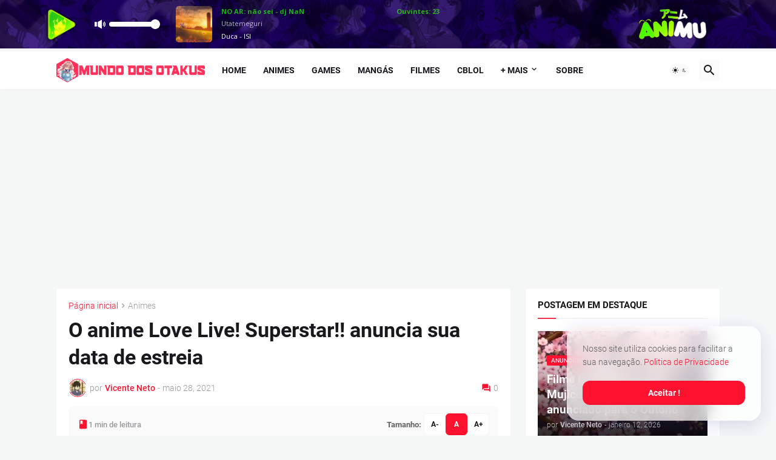

--- FILE ---
content_type: text/html; charset=UTF-8
request_url: https://www.mundodosotakus.com.br/2021/05/O-anime-love-live-superstar-anuncia-data-de-estreia.html
body_size: 52870
content:
<!DOCTYPE html>
<html class='ltr' dir='ltr' lang='pt_br' xmlns='http://www.w3.org/1999/xhtml' xmlns:b='http://www.google.com/2005/gml/b' xmlns:data='http://www.google.com/2005/gml/data' xmlns:expr='http://www.google.com/2005/gml/expr'>
<head>
<!-- Google Tag Manager -->
<script>(function(w,d,s,l,i){w[l]=w[l]||[];w[l].push({'gtm.start':
    new Date().getTime(),event:'gtm.js'});var f=d.getElementsByTagName(s)[0],
    j=d.createElement(s),dl=l!='dataLayer'?'&l='+l:'';j.async=true;j.defer=true;j.src=
    'https://www.googletagmanager.com/gtm.js?id='+i+dl;f.parentNode.insertBefore(j,f);
    })(window,document,'script','dataLayer','GTM-WQ32BDR');</script>
<!-- End Google Tag Manager -->
<meta content='index, follow, max-image-preview:large, max-snippet:-1, max-video-preview:-1' name='robots'/>
<!--Meta keywords-->
<meta content='mundo dos otakus, mundo otaku, noticias, animes, series, jogos, games, otakus, cblol, esports, mdo, filmes, mundo otakus, revista otaku, curiosidades, japao, brasil, cinema' name='keywords'/>
<!-- Google Fonts - Otimizado para FCP -->
<link href='https://fonts.googleapis.com' rel='preconnect'/>
<link crossorigin='crossorigin' href='https://fonts.gstatic.com' rel='preconnect'/>
<!-- Preload da fonte crítica Roboto -->
<link as='font' crossorigin='anonymous' href='https://fonts.gstatic.com/s/roboto/v27/KFOmCnqEu92Fr1Mu4mxK.woff2' rel='preload' type='font/woff2'/>
<link as='font' crossorigin='anonymous' href='https://fonts.gstatic.com/s/roboto/v27/KFOlCnqEu92Fr1MmWUlfBBc4.woff2' rel='preload' type='font/woff2'/>
<link as='style' href='https://fonts.googleapis.com/css?family=Poppins:400,600,700&display=swap' onload='this.onload=null;this.rel=&#39;stylesheet&#39;' rel='preload'/>
<noscript><link href='https://fonts.googleapis.com/css?family=Poppins:400,600,700&display=swap' rel='stylesheet' type='text/css'/></noscript>
<!-- Preconnect para CDNs críticos -->
<link href='https://cdnjs.cloudflare.com' rel='preconnect'/>
<link href='https://cdn.jsdelivr.net' rel='preconnect'/>
<!--End Google Fonts-->
<!--Font Awesome será carregado no theme-head (linha 1750) - versão 6.4.2 -->
<!--end-->
<!--Google adsense tag - Carregamento otimizado -->
<script async='async' crossorigin='anonymous' defer='defer' src='https://pagead2.googlesyndication.com/pagead/js/adsbygoogle.js?client=ca-pub-9879597043409013'></script>
<!--End adsense-->
<!--wot verification-->
<meta content='075dd9d7ea993f1f7ceb' name='wot-verification'/>
<!--End WOT -->
<!--Ad Blocker Notice-->
<script async='async' nonce='xibpVYaheFeaImhPKu6H8A' src='https://fundingchoicesmessages.google.com/i/pub-9879597043409013?ers=1'></script>
<script nonce='xibpVYaheFeaImhPKu6H8A'>
          (function() {function signalGooglefcPresent() {if (!window.frames['googlefcPresent']) {if (document.body) {const iframe = document.createElement('iframe'); 
          iframe.style = 'width: 0; height: 0; border: none; z-index: -1000; left: -1000px; top: -1000px;'; iframe.style.display = 'none'; iframe.name = 'googlefcPresent';
          document.body.appendChild(iframe);} else {setTimeout(signalGooglefcPresent, 0);}}}signalGooglefcPresent();})();
      </script>
<!--End Ad Blocker Notice-->
<!-- PWA Meta Tags -->
<meta content='yes' name='apple-mobile-web-app-capable'/>
<meta content='yes' name='mobile-web-app-capable'/>
<meta content='Mundo dos Otakus - Notícias sobre animes, mangás e muito mais!' name='apple-mobile-web-app-title'/>
<meta content='Mundo dos Otakus - Notícias sobre animes, mangás e muito mais!' name='application-name'/>
<meta content='default' name='apple-mobile-web-app-status-bar-style'/>
<!-- Bing Webmaster Verification -->
<meta content='3BC8E944340CB23D66597AA51CBA25A0' name='msvalidate.01'/>
<meta content='a3f8b9c2-7d4e-4a1b-9f6c-8e2d5a4b3c1f' name='indexnow-verify'/>
<!-- Twitter Card -->
<meta content='summary_large_image' name='twitter:card'/>
<meta content='@mundodosotakus' name='twitter:site'/>
<meta content='O anime Love Live! Superstar!! anuncia sua data de estreia' name='twitter:title'/>
<meta content='Por meio de sua conta oficial no twitter o anime Love Live! Superstar!! anunciou que sua data de estreia será no dia 11 de julho no Japão. A...' name='twitter:description'/>
<meta content='https://blogger.googleusercontent.com/img/b/R29vZ2xl/AVvXsEhbD1DOSVdt-98UM91kSE482Ir5WnvoXv9iaqVhMiQwMf98M41Ak5j5APHh-KD_qxMtHiS3XI2BXk8eHOVHncmoD17OrgVo0YSCL3ZV5Ecxw2PgnSrq8A9DekQza1MpddEyJVD6_WactkAU/w1200-h630-p-k-no-nu/black2-2-780x470.png' name='twitter:image'/>
<!--End Twitter Card -->
<!-- Open Graph / Facebook / WhatsApp -->
<meta content='pt_BR' property='og:locale'/>
<meta content='Mundo dos Otakus' property='og:site_name'/>
<meta content='article' property='og:type'/>
<meta content='O anime Love Live! Superstar!! anuncia sua data de estreia' property='og:title'/>
<meta content='Por meio de sua conta oficial no twitter o anime Love Live! Superstar!! anunciou que sua data de estreia será no dia 11 de julho no Japão. A...' property='og:description'/>
<meta content='https://www.mundodosotakus.com.br/2021/05/O-anime-love-live-superstar-anuncia-data-de-estreia.html' property='og:url'/>
<meta content='https://blogger.googleusercontent.com/img/b/R29vZ2xl/AVvXsEhbD1DOSVdt-98UM91kSE482Ir5WnvoXv9iaqVhMiQwMf98M41Ak5j5APHh-KD_qxMtHiS3XI2BXk8eHOVHncmoD17OrgVo0YSCL3ZV5Ecxw2PgnSrq8A9DekQza1MpddEyJVD6_WactkAU/w1200-h630-p-k-no-nu/black2-2-780x470.png' property='og:image'/>
<meta content='1200' property='og:image:width'/>
<meta content='630' property='og:image:height'/>
<!--End Open Graph -->
<!-- Canonical URL -->
<link href='https://www.mundodosotakus.com.br/2021/05/O-anime-love-live-superstar-anuncia-data-de-estreia.html' rel='canonical'/>
<!-- Meta Description Dinâmica -->
<meta content='Por meio de sua conta oficial no twitter o anime Love Live! Superstar!! anunciou que sua data de estreia será no dia 11 de julho no Japão. A...' name='description'/>
<!-- IndexNow Protocol -->
<meta content='40692b10a1c9417596307c31fd8a54da' name='indexnow'/>
<link href='https://api.indexnow.org/indexnow' rel='preconnect'/>
<!--End IndexNow -->
<!-- Cookies Manager - Carregamento otimizado -->
<link as='style' href='https://cdn.jsdelivr.net/npm/cookieconsent@3/build/cookieconsent.min.css' onload='this.onload=null;this.rel=&#39;stylesheet&#39;' rel='preload'/>
<noscript><link href='https://cdn.jsdelivr.net/npm/cookieconsent@3/build/cookieconsent.min.css' rel='stylesheet'/></noscript>
<!--End Cookies Manager -->
<!--Verificações de Terceiros -->
<!--Verificação do pinterest-->
<meta content='a8f48514aa145b755818713d640478b5' name='p:domain_verify'/>
<!--yandex webmasters-->
<meta content='e5229f81ece262bc' name='yandex-verification'/>
<meta content='6d77a0bcf3e92f09d5b248c15e03c0ce95f8176f4a8a93cccf560a4939efa203' name='ahrefs-site-verification'/>
<!-- Clarity moved to footer -->
<!-- Verificações de Buscadores -->
<!-- Bing Webmaster Tools -->
<meta content='3BC8E944340CB23D66597AA51CBA25A0' name='msvalidate.01'/>
<!-- Google Search Console -->
<meta content='h1bX8mN3PEb8KsLFnl7C_tDwcNP297ChZV6msPPxXbw' name='google-site-verification'/>
<meta content='text/html; charset=UTF-8' http-equiv='Content-Type'/>
<meta content='width=device-width, initial-scale=1, minimum-scale=1, user-scalable=yes' name='viewport'/>
<title>O anime Love Live! Superstar!! anuncia sua data de estreia</title>
<link href='//fonts.gstatic.com' rel='dns-prefetch'/>
<link href='https://fonts.googleapis.com' rel='preconnect'/>
<link crossorigin='crossorigin' href='https://fonts.gstatic.com' rel='preconnect'/>
<link href='//dnjs.cloudflare.com' rel='dns-prefetch'/>
<link href='//1.bp.blogspot.com' rel='dns-prefetch'/>
<link href='//2.bp.blogspot.com' rel='dns-prefetch'/>
<link href='//3.bp.blogspot.com' rel='dns-prefetch'/>
<link href='//4.bp.blogspot.com' rel='dns-prefetch'/>
<link href='//www.blogger.com' rel='dns-prefetch'/>
<link href='https://pagead2.googlesyndication.com' rel='preconnect'/>
<link href='https://www.googletagmanager.com' rel='preconnect'/>
<link href='https://ajax.googleapis.com' rel='preconnect'/>
<link href='https://googleads.g.doubleclick.net' rel='preconnect'/>
<link href='https://www.google-analytics.com' rel='preconnect'/>
<meta content='blogger' name='generator'/>
<link href='https://www.mundodosotakus.com.br/favicon.ico' rel='icon' type='image/x-icon'/>
<meta content='#fd1330' name='theme-color'/>
<link href='https://www.mundodosotakus.com.br/2021/05/O-anime-love-live-superstar-anuncia-data-de-estreia.html' rel='canonical'/>
<meta content='Por meio de sua conta oficial no twitter o anime Love Live! Superstar!! anunciou que sua data de estreia será no dia 11 de julho no Japão. A...' name='description'/>
<meta content='pt_br' property='og:locale'/>
<meta content='article' property='og:type'/>
<meta content='O anime Love Live! Superstar!! anuncia sua data de estreia' property='og:title'/>
<meta content='https://www.mundodosotakus.com.br/2021/05/O-anime-love-live-superstar-anuncia-data-de-estreia.html' property='og:url'/>
<meta content='Por meio de sua conta oficial no twitter o anime Love Live! Superstar!! anunciou que sua data de estreia será no dia 11 de julho no Japão. A...' property='og:description'/>
<meta content='Mundo dos Otakus - Notícias sobre animes, mangás e muito mais!' property='og:site_name'/>
<meta content='https://blogger.googleusercontent.com/img/b/R29vZ2xl/AVvXsEhbD1DOSVdt-98UM91kSE482Ir5WnvoXv9iaqVhMiQwMf98M41Ak5j5APHh-KD_qxMtHiS3XI2BXk8eHOVHncmoD17OrgVo0YSCL3ZV5Ecxw2PgnSrq8A9DekQza1MpddEyJVD6_WactkAU/w1600/black2-2-780x470.png' property='og:image'/>
<meta content='https://blogger.googleusercontent.com/img/b/R29vZ2xl/AVvXsEhbD1DOSVdt-98UM91kSE482Ir5WnvoXv9iaqVhMiQwMf98M41Ak5j5APHh-KD_qxMtHiS3XI2BXk8eHOVHncmoD17OrgVo0YSCL3ZV5Ecxw2PgnSrq8A9DekQza1MpddEyJVD6_WactkAU/w1600/black2-2-780x470.png' name='twitter:image'/>
<meta content='summary_large_image' name='twitter:card'/>
<meta content='O anime Love Live! Superstar!! anuncia sua data de estreia' name='twitter:title'/>
<meta content='https://www.mundodosotakus.com.br/2021/05/O-anime-love-live-superstar-anuncia-data-de-estreia.html' name='twitter:domain'/>
<meta content='Por meio de sua conta oficial no twitter o anime Love Live! Superstar!! anunciou que sua data de estreia será no dia 11 de julho no Japão. A...' name='twitter:description'/>
<link rel="alternate" type="application/atom+xml" title="Mundo dos Otakus - Notícias sobre animes, mangás e muito mais! - Atom" href="https://www.mundodosotakus.com.br/feeds/posts/default" />
<link rel="alternate" type="application/rss+xml" title="Mundo dos Otakus - Notícias sobre animes, mangás e muito mais! - RSS" href="https://www.mundodosotakus.com.br/feeds/posts/default?alt=rss" />
<link rel="service.post" type="application/atom+xml" title="Mundo dos Otakus - Notícias sobre animes, mangás e muito mais! - Atom" href="https://www.blogger.com/feeds/5710041472400990640/posts/default" />

<link rel="alternate" type="application/atom+xml" title="Mundo dos Otakus - Notícias sobre animes, mangás e muito mais! - Atom" href="https://www.mundodosotakus.com.br/feeds/8371719798358579865/comments/default" />
<script type='application/ld+json'>
          {
            "@context": "https://schema.org",
            "@type": "Article",
            "headline": "O anime Love Live! Superstar!! anuncia sua data de estreia",
            "image": "https://blogger.googleusercontent.com/img/b/R29vZ2xl/AVvXsEhbD1DOSVdt-98UM91kSE482Ir5WnvoXv9iaqVhMiQwMf98M41Ak5j5APHh-KD_qxMtHiS3XI2BXk8eHOVHncmoD17OrgVo0YSCL3ZV5Ecxw2PgnSrq8A9DekQza1MpddEyJVD6_WactkAU/w640-h386/black2-2-780x470.png",
            "datePublished": "<!--Can't find substitution for tag [post.date.iso8601]-->",
            "dateModified": "",
            "author": {
              "@type": "Person",
              "name": "<!--Can't find substitution for tag [post.author.name]-->"
            },
            "publisher": {
              "@type": "Organization",
              "name": "Mundo dos Otakus - Notícias sobre animes, mangás e muito mais!",
              "logo": {
                "@type": "ImageObject",
                "url": "https://www.mundodosotakus.com.br/favicon.ico"
              }
            },
            "description": "Por meio de sua conta oficial no twitter o anime Love Live! Superstar!! anunciou que sua data de estreia será no dia 11 de julho no Japão. A...",
            "mainEntityOfPage": {
              "@type": "WebPage",
              "@id": "https://www.mundodosotakus.com.br/2021/05/O-anime-love-live-superstar-anuncia-data-de-estreia.html"
            }
          }
          </script>
<!-- Font Awesome 6.4.2 - Balanceado entre performance e UX -->
<link as='style' href='https://cdnjs.cloudflare.com/ajax/libs/font-awesome/6.4.2/css/all.min.css' onload='this.onload=null;this.rel=&#39;stylesheet&#39;' rel='preload'/>
<noscript><link href='https://cdnjs.cloudflare.com/ajax/libs/font-awesome/6.4.2/css/all.min.css' rel='stylesheet'/></noscript>
<!-- Fallback CSS inline para ícones críticos não quebrarem -->
<style>.fa,.fas,.fab{font-family:'Font Awesome 6 Free','Font Awesome 6 Brands';font-weight:900;display:inline-block}</style>
<style id='page-skin-1' type='text/css'><!--
/*-- Google Fonts --*/
@font-face{font-family:'Roboto';font-style:italic;font-weight:300;font-display:swap;src:url(https://fonts.gstatic.com/s/roboto/v27/KFOjCnqEu92Fr1Mu51TjASc3CsTKlA.woff2) format("woff2");unicode-range:U+0460-052F,U+1C80-1C88,U+20B4,U+2DE0-2DFF,U+A640-A69F,U+FE2E-FE2F}
@font-face{font-family:'Roboto';font-style:italic;font-weight:300;font-display:swap;src:url(https://fonts.gstatic.com/s/roboto/v27/KFOjCnqEu92Fr1Mu51TjASc-CsTKlA.woff2) format("woff2");unicode-range:U+0400-045F,U+0490-0491,U+04B0-04B1,U+2116}
@font-face{font-family:'Roboto';font-style:italic;font-weight:300;font-display:swap;src:url(https://fonts.gstatic.com/s/roboto/v27/KFOjCnqEu92Fr1Mu51TjASc2CsTKlA.woff2) format("woff2");unicode-range:U+1F00-1FFF}
@font-face{font-family:'Roboto';font-style:italic;font-weight:300;font-display:swap;src:url(https://fonts.gstatic.com/s/roboto/v27/KFOjCnqEu92Fr1Mu51TjASc5CsTKlA.woff2) format("woff2");unicode-range:U+0370-03FF}
@font-face{font-family:'Roboto';font-style:italic;font-weight:300;font-display:swap;src:url(https://fonts.gstatic.com/s/roboto/v27/KFOjCnqEu92Fr1Mu51TjASc1CsTKlA.woff2) format("woff2");unicode-range:U+0102-0103,U+0110-0111,U+0128-0129,U+0168-0169,U+01A0-01A1,U+01AF-01B0,U+1EA0-1EF9,U+20AB}
@font-face{font-family:'Roboto';font-style:italic;font-weight:300;font-display:swap;src:url(https://fonts.gstatic.com/s/roboto/v27/KFOjCnqEu92Fr1Mu51TjASc0CsTKlA.woff2) format("woff2");unicode-range:U+0100-024F,U+0259,U+1E00-1EFF,U+2020,U+20A0-20AB,U+20AD-20CF,U+2113,U+2C60-2C7F,U+A720-A7FF}
@font-face{font-family:'Roboto';font-style:italic;font-weight:300;font-display:swap;src:url(https://fonts.gstatic.com/s/roboto/v27/KFOjCnqEu92Fr1Mu51TjASc6CsQ.woff2) format("woff2");unicode-range:U+0000-00FF,U+0131,U+0152-0153,U+02BB-02BC,U+02C6,U+02DA,U+02DC,U+2000-206F,U+2074,U+20AC,U+2122,U+2191,U+2193,U+2212,U+2215,U+FEFF,U+FFFD}
@font-face{font-family:'Roboto';font-style:italic;font-weight:400;font-display:swap;src:url(https://fonts.gstatic.com/s/roboto/v27/KFOkCnqEu92Fr1Mu51xFIzIFKw.woff2) format("woff2");unicode-range:U+0460-052F,U+1C80-1C88,U+20B4,U+2DE0-2DFF,U+A640-A69F,U+FE2E-FE2F}
@font-face{font-family:'Roboto';font-style:italic;font-weight:400;font-display:swap;src:url(https://fonts.gstatic.com/s/roboto/v27/KFOkCnqEu92Fr1Mu51xMIzIFKw.woff2) format("woff2");unicode-range:U+0400-045F,U+0490-0491,U+04B0-04B1,U+2116}
@font-face{font-family:'Roboto';font-style:italic;font-weight:400;font-display:swap;src:url(https://fonts.gstatic.com/s/roboto/v27/KFOkCnqEu92Fr1Mu51xEIzIFKw.woff2) format("woff2");unicode-range:U+1F00-1FFF}
@font-face{font-family:'Roboto';font-style:italic;font-weight:400;font-display:swap;src:url(https://fonts.gstatic.com/s/roboto/v27/KFOkCnqEu92Fr1Mu51xLIzIFKw.woff2) format("woff2");unicode-range:U+0370-03FF}
@font-face{font-family:'Roboto';font-style:italic;font-weight:400;font-display:swap;src:url(https://fonts.gstatic.com/s/roboto/v27/KFOkCnqEu92Fr1Mu51xHIzIFKw.woff2) format("woff2");unicode-range:U+0102-0103,U+0110-0111,U+0128-0129,U+0168-0169,U+01A0-01A1,U+01AF-01B0,U+1EA0-1EF9,U+20AB}
@font-face{font-family:'Roboto';font-style:italic;font-weight:400;font-display:swap;src:url(https://fonts.gstatic.com/s/roboto/v27/KFOkCnqEu92Fr1Mu51xGIzIFKw.woff2) format("woff2");unicode-range:U+0100-024F,U+0259,U+1E00-1EFF,U+2020,U+20A0-20AB,U+20AD-20CF,U+2113,U+2C60-2C7F,U+A720-A7FF}
@font-face{font-family:'Roboto';font-style:italic;font-weight:400;font-display:swap;src:url(https://fonts.gstatic.com/s/roboto/v27/KFOkCnqEu92Fr1Mu51xIIzI.woff2) format("woff2");unicode-range:U+0000-00FF,U+0131,U+0152-0153,U+02BB-02BC,U+02C6,U+02DA,U+02DC,U+2000-206F,U+2074,U+20AC,U+2122,U+2191,U+2193,U+2212,U+2215,U+FEFF,U+FFFD}
@font-face{font-family:'Roboto';font-style:italic;font-weight:500;font-display:swap;src:url(https://fonts.gstatic.com/s/roboto/v27/KFOjCnqEu92Fr1Mu51S7ACc3CsTKlA.woff2) format("woff2");unicode-range:U+0460-052F,U+1C80-1C88,U+20B4,U+2DE0-2DFF,U+A640-A69F,U+FE2E-FE2F}
@font-face{font-family:'Roboto';font-style:italic;font-weight:500;font-display:swap;src:url(https://fonts.gstatic.com/s/roboto/v27/KFOjCnqEu92Fr1Mu51S7ACc-CsTKlA.woff2) format("woff2");unicode-range:U+0400-045F,U+0490-0491,U+04B0-04B1,U+2116}
@font-face{font-family:'Roboto';font-style:italic;font-weight:500;font-display:swap;src:url(https://fonts.gstatic.com/s/roboto/v27/KFOjCnqEu92Fr1Mu51S7ACc2CsTKlA.woff2) format("woff2");unicode-range:U+1F00-1FFF}
@font-face{font-family:'Roboto';font-style:italic;font-weight:500;font-display:swap;src:url(https://fonts.gstatic.com/s/roboto/v27/KFOjCnqEu92Fr1Mu51S7ACc5CsTKlA.woff2) format("woff2");unicode-range:U+0370-03FF}
@font-face{font-family:'Roboto';font-style:italic;font-weight:500;font-display:swap;src:url(https://fonts.gstatic.com/s/roboto/v27/KFOjCnqEu92Fr1Mu51S7ACc1CsTKlA.woff2) format("woff2");unicode-range:U+0102-0103,U+0110-0111,U+0128-0129,U+0168-0169,U+01A0-01A1,U+01AF-01B0,U+1EA0-1EF9,U+20AB}
@font-face{font-family:'Roboto';font-style:italic;font-weight:500;font-display:swap;src:url(https://fonts.gstatic.com/s/roboto/v27/KFOjCnqEu92Fr1Mu51S7ACc0CsTKlA.woff2) format("woff2");unicode-range:U+0100-024F,U+0259,U+1E00-1EFF,U+2020,U+20A0-20AB,U+20AD-20CF,U+2113,U+2C60-2C7F,U+A720-A7FF}
@font-face{font-family:'Roboto';font-style:italic;font-weight:500;font-display:swap;src:url(https://fonts.gstatic.com/s/roboto/v27/KFOjCnqEu92Fr1Mu51S7ACc6CsQ.woff2) format("woff2");unicode-range:U+0000-00FF,U+0131,U+0152-0153,U+02BB-02BC,U+02C6,U+02DA,U+02DC,U+2000-206F,U+2074,U+20AC,U+2122,U+2191,U+2193,U+2212,U+2215,U+FEFF,U+FFFD}
@font-face{font-family:'Roboto';font-style:italic;font-weight:700;font-display:swap;src:url(https://fonts.gstatic.com/s/roboto/v27/KFOjCnqEu92Fr1Mu51TzBic3CsTKlA.woff2) format("woff2");unicode-range:U+0460-052F,U+1C80-1C88,U+20B4,U+2DE0-2DFF,U+A640-A69F,U+FE2E-FE2F}
@font-face{font-family:'Roboto';font-style:italic;font-weight:700;font-display:swap;src:url(https://fonts.gstatic.com/s/roboto/v27/KFOjCnqEu92Fr1Mu51TzBic-CsTKlA.woff2) format("woff2");unicode-range:U+0400-045F,U+0490-0491,U+04B0-04B1,U+2116}
@font-face{font-family:'Roboto';font-style:italic;font-weight:700;font-display:swap;src:url(https://fonts.gstatic.com/s/roboto/v27/KFOjCnqEu92Fr1Mu51TzBic2CsTKlA.woff2) format("woff2");unicode-range:U+1F00-1FFF}
@font-face{font-family:'Roboto';font-style:italic;font-weight:700;font-display:swap;src:url(https://fonts.gstatic.com/s/roboto/v27/KFOjCnqEu92Fr1Mu51TzBic5CsTKlA.woff2) format("woff2");unicode-range:U+0370-03FF}
@font-face{font-family:'Roboto';font-style:italic;font-weight:700;font-display:swap;src:url(https://fonts.gstatic.com/s/roboto/v27/KFOjCnqEu92Fr1Mu51TzBic1CsTKlA.woff2) format("woff2");unicode-range:U+0102-0103,U+0110-0111,U+0128-0129,U+0168-0169,U+01A0-01A1,U+01AF-01B0,U+1EA0-1EF9,U+20AB}
@font-face{font-family:'Roboto';font-style:italic;font-weight:700;font-display:swap;src:url(https://fonts.gstatic.com/s/roboto/v27/KFOjCnqEu92Fr1Mu51TzBic0CsTKlA.woff2) format("woff2");unicode-range:U+0100-024F,U+0259,U+1E00-1EFF,U+2020,U+20A0-20AB,U+20AD-20CF,U+2113,U+2C60-2C7F,U+A720-A7FF}
@font-face{font-family:'Roboto';font-style:italic;font-weight:700;font-display:swap;src:url(https://fonts.gstatic.com/s/roboto/v27/KFOjCnqEu92Fr1Mu51TzBic6CsQ.woff2) format("woff2");unicode-range:U+0000-00FF,U+0131,U+0152-0153,U+02BB-02BC,U+02C6,U+02DA,U+02DC,U+2000-206F,U+2074,U+20AC,U+2122,U+2191,U+2193,U+2212,U+2215,U+FEFF,U+FFFD}
@font-face{font-family:'Roboto';font-style:normal;font-weight:300;font-display:swap;src:url(https://fonts.gstatic.com/s/roboto/v27/KFOlCnqEu92Fr1MmSU5fCRc4EsA.woff2) format("woff2");unicode-range:U+0460-052F,U+1C80-1C88,U+20B4,U+2DE0-2DFF,U+A640-A69F,U+FE2E-FE2F}
@font-face{font-family:'Roboto';font-style:normal;font-weight:300;font-display:swap;src:url(https://fonts.gstatic.com/s/roboto/v27/KFOlCnqEu92Fr1MmSU5fABc4EsA.woff2) format("woff2");unicode-range:U+0400-045F,U+0490-0491,U+04B0-04B1,U+2116}
@font-face{font-family:'Roboto';font-style:normal;font-weight:300;font-display:swap;src:url(https://fonts.gstatic.com/s/roboto/v27/KFOlCnqEu92Fr1MmSU5fCBc4EsA.woff2) format("woff2");unicode-range:U+1F00-1FFF}
@font-face{font-family:'Roboto';font-style:normal;font-weight:300;font-display:swap;src:url(https://fonts.gstatic.com/s/roboto/v27/KFOlCnqEu92Fr1MmSU5fBxc4EsA.woff2) format("woff2");unicode-range:U+0370-03FF}
@font-face{font-family:'Roboto';font-style:normal;font-weight:300;font-display:swap;src:url(https://fonts.gstatic.com/s/roboto/v27/KFOlCnqEu92Fr1MmSU5fCxc4EsA.woff2) format("woff2");unicode-range:U+0102-0103,U+0110-0111,U+0128-0129,U+0168-0169,U+01A0-01A1,U+01AF-01B0,U+1EA0-1EF9,U+20AB}
@font-face{font-family:'Roboto';font-style:normal;font-weight:300;font-display:swap;src:url(https://fonts.gstatic.com/s/roboto/v27/KFOlCnqEu92Fr1MmSU5fChc4EsA.woff2) format("woff2");unicode-range:U+0100-024F,U+0259,U+1E00-1EFF,U+2020,U+20A0-20AB,U+20AD-20CF,U+2113,U+2C60-2C7F,U+A720-A7FF}
@font-face{font-family:'Roboto';font-style:normal;font-weight:300;font-display:swap;src:url(https://fonts.gstatic.com/s/roboto/v27/KFOlCnqEu92Fr1MmSU5fBBc4.woff2) format("woff2");unicode-range:U+0000-00FF,U+0131,U+0152-0153,U+02BB-02BC,U+02C6,U+02DA,U+02DC,U+2000-206F,U+2074,U+20AC,U+2122,U+2191,U+2193,U+2212,U+2215,U+FEFF,U+FFFD}
@font-face{font-family:'Roboto';font-style:normal;font-weight:400;font-display:swap;src:url(https://fonts.gstatic.com/s/roboto/v27/KFOmCnqEu92Fr1Mu72xKOzY.woff2) format("woff2");unicode-range:U+0460-052F,U+1C80-1C88,U+20B4,U+2DE0-2DFF,U+A640-A69F,U+FE2E-FE2F}
@font-face{font-family:'Roboto';font-style:normal;font-weight:400;font-display:swap;src:url(https://fonts.gstatic.com/s/roboto/v27/KFOmCnqEu92Fr1Mu5mxKOzY.woff2) format("woff2");unicode-range:U+0400-045F,U+0490-0491,U+04B0-04B1,U+2116}
@font-face{font-family:'Roboto';font-style:normal;font-weight:400;font-display:swap;src:url(https://fonts.gstatic.com/s/roboto/v27/KFOmCnqEu92Fr1Mu7mxKOzY.woff2) format("woff2");unicode-range:U+1F00-1FFF}
@font-face{font-family:'Roboto';font-style:normal;font-weight:400;font-display:swap;src:url(https://fonts.gstatic.com/s/roboto/v27/KFOmCnqEu92Fr1Mu4WxKOzY.woff2) format("woff2");unicode-range:U+0370-03FF}
@font-face{font-family:'Roboto';font-style:normal;font-weight:400;font-display:swap;src:url(https://fonts.gstatic.com/s/roboto/v27/KFOmCnqEu92Fr1Mu7WxKOzY.woff2) format("woff2");unicode-range:U+0102-0103,U+0110-0111,U+0128-0129,U+0168-0169,U+01A0-01A1,U+01AF-01B0,U+1EA0-1EF9,U+20AB}
@font-face{font-family:'Roboto';font-style:normal;font-weight:400;font-display:swap;src:url(https://fonts.gstatic.com/s/roboto/v27/KFOmCnqEu92Fr1Mu7GxKOzY.woff2) format("woff2");unicode-range:U+0100-024F,U+0259,U+1E00-1EFF,U+2020,U+20A0-20AB,U+20AD-20CF,U+2113,U+2C60-2C7F,U+A720-A7FF}
@font-face{font-family:'Roboto';font-style:normal;font-weight:400;font-display:swap;src:url(https://fonts.gstatic.com/s/roboto/v27/KFOmCnqEu92Fr1Mu4mxK.woff2) format("woff2");unicode-range:U+0000-00FF,U+0131,U+0152-0153,U+02BB-02BC,U+02C6,U+02DA,U+02DC,U+2000-206F,U+2074,U+20AC,U+2122,U+2191,U+2193,U+2212,U+2215,U+FEFF,U+FFFD}
@font-face{font-family:'Roboto';font-style:normal;font-weight:500;font-display:swap;src:url(https://fonts.gstatic.com/s/roboto/v27/KFOlCnqEu92Fr1MmEU9fCRc4EsA.woff2) format("woff2");unicode-range:U+0460-052F,U+1C80-1C88,U+20B4,U+2DE0-2DFF,U+A640-A69F,U+FE2E-FE2F}
@font-face{font-family:'Roboto';font-style:normal;font-weight:500;font-display:swap;src:url(https://fonts.gstatic.com/s/roboto/v27/KFOlCnqEu92Fr1MmEU9fABc4EsA.woff2) format("woff2");unicode-range:U+0400-045F,U+0490-0491,U+04B0-04B1,U+2116}
@font-face{font-family:'Roboto';font-style:normal;font-weight:500;font-display:swap;src:url(https://fonts.gstatic.com/s/roboto/v27/KFOlCnqEu92Fr1MmEU9fCBc4EsA.woff2) format("woff2");unicode-range:U+1F00-1FFF}
@font-face{font-family:'Roboto';font-style:normal;font-weight:500;font-display:swap;src:url(https://fonts.gstatic.com/s/roboto/v27/KFOlCnqEu92Fr1MmEU9fBxc4EsA.woff2) format("woff2");unicode-range:U+0370-03FF}
@font-face{font-family:'Roboto';font-style:normal;font-weight:500;font-display:swap;src:url(https://fonts.gstatic.com/s/roboto/v27/KFOlCnqEu92Fr1MmEU9fCxc4EsA.woff2) format("woff2");unicode-range:U+0102-0103,U+0110-0111,U+0128-0129,U+0168-0169,U+01A0-01A1,U+01AF-01B0,U+1EA0-1EF9,U+20AB}
@font-face{font-family:'Roboto';font-style:normal;font-weight:500;font-display:swap;src:url(https://fonts.gstatic.com/s/roboto/v27/KFOlCnqEu92Fr1MmEU9fChc4EsA.woff2) format("woff2");unicode-range:U+0100-024F,U+0259,U+1E00-1EFF,U+2020,U+20A0-20AB,U+20AD-20CF,U+2113,U+2C60-2C7F,U+A720-A7FF}
@font-face{font-family:'Roboto';font-style:normal;font-weight:500;font-display:swap;src:url(https://fonts.gstatic.com/s/roboto/v27/KFOlCnqEu92Fr1MmEU9fBBc4.woff2) format("woff2");unicode-range:U+0000-00FF,U+0131,U+0152-0153,U+02BB-02BC,U+02C6,U+02DA,U+02DC,U+2000-206F,U+2074,U+20AC,U+2122,U+2191,U+2193,U+2212,U+2215,U+FEFF,U+FFFD}
@font-face{font-family:'Roboto';font-style:normal;font-weight:700;font-display:swap;src:url(https://fonts.gstatic.com/s/roboto/v27/KFOlCnqEu92Fr1MmWUlfCRc4EsA.woff2) format("woff2");unicode-range:U+0460-052F,U+1C80-1C88,U+20B4,U+2DE0-2DFF,U+A640-A69F,U+FE2E-FE2F}
@font-face{font-family:'Roboto';font-style:normal;font-weight:700;font-display:swap;src:url(https://fonts.gstatic.com/s/roboto/v27/KFOlCnqEu92Fr1MmWUlfABc4EsA.woff2) format("woff2");unicode-range:U+0400-045F,U+0490-0491,U+04B0-04B1,U+2116}
@font-face{font-family:'Roboto';font-style:normal;font-weight:700;font-display:swap;src:url(https://fonts.gstatic.com/s/roboto/v27/KFOlCnqEu92Fr1MmWUlfCBc4EsA.woff2) format("woff2");unicode-range:U+1F00-1FFF}
@font-face{font-family:'Roboto';font-style:normal;font-weight:700;font-display:swap;src:url(https://fonts.gstatic.com/s/roboto/v27/KFOlCnqEu92Fr1MmWUlfBxc4EsA.woff2) format("woff2");unicode-range:U+0370-03FF}
@font-face{font-family:'Roboto';font-style:normal;font-weight:700;font-display:swap;src:url(https://fonts.gstatic.com/s/roboto/v27/KFOlCnqEu92Fr1MmWUlfCxc4EsA.woff2) format("woff2");unicode-range:U+0102-0103,U+0110-0111,U+0128-0129,U+0168-0169,U+01A0-01A1,U+01AF-01B0,U+1EA0-1EF9,U+20AB}
@font-face{font-family:'Roboto';font-style:normal;font-weight:700;font-display:swap;src:url(https://fonts.gstatic.com/s/roboto/v27/KFOlCnqEu92Fr1MmWUlfChc4EsA.woff2) format("woff2");unicode-range:U+0100-024F,U+0259,U+1E00-1EFF,U+2020,U+20A0-20AB,U+20AD-20CF,U+2113,U+2C60-2C7F,U+A720-A7FF}
@font-face{font-family:'Roboto';font-style:normal;font-weight:700;font-display:swap;src:url(https://fonts.gstatic.com/s/roboto/v27/KFOlCnqEu92Fr1MmWUlfBBc4.woff2) format("woff2");unicode-range:U+0000-00FF,U+0131,U+0152-0153,U+02BB-02BC,U+02C6,U+02DA,U+02DC,U+2000-206F,U+2074,U+20AC,U+2122,U+2191,U+2193,U+2212,U+2215,U+FEFF,U+FFFD}
/*-- Material Icons Font --*/
@font-face{font-family:"Material Icons Round";font-display:swap;font-style:normal;font-weight:400;src:url(https://fonts.gstatic.com/s/materialiconsround/v65/LDItaoyNOAY6Uewc665JcIzCKsKc_M9flwmP.woff2) format("woff2")}.mir{font-family:"Material Icons Round";font-weight:400;font-style:normal;font-size:24px;line-height:1;letter-spacing:normal;text-transform:none;display:inline-block;white-space:nowrap;word-wrap:normal;direction:ltr;-webkit-font-feature-settings:liga;-webkit-font-smoothing:antialiased}@font-face{font-family:"PBT Icons";font-display:block;font-style:normal;font-weight:400;src:url(https://fonts.gstatic.com/s/materialiconsround/v65/LDItaoyNOAY6Uewc665JcIzCKsKc_M9flwmP.woff2) format("woff2")}
/*-- Font Awesome 6 Brands --*/
.fab{font-family:"Font Awesome 6 Brands";font-weight:400}
/*-- CSS Variables --*/
/*--Bola de Ouro--*/
#globodeouro{
background: #eaad42;
color: white;
width: auto;
padding: 0.3rem;
text-align: center;
font-weight: bold;
border-radius: 0.1rem;
}
/*--spolier--*/
#spoiler{
background: #ff122f;
color: white;
padding: 8px;
border-radius: 6px;
}
/*X-twitter - Novo logo X*/
.social .twitter a:before,
.social .x-twitter a:before{
content:'\e61b';
font-family:'Font Awesome 6 Brands';
font-weight:400;
font-size:16px
}
.social-bg .x-twitter a{
background-color:#414b54
}
.social-color .x-twitter a,.social-color-hover .x-twitter a:hover{
background-color:#14171A
}
/*--google Tradutor Style--*/
.goog-te-combo, .goog-te-banner *, .goog-te-ftab *, .goog-te-menu *, .goog-te-menu2 *, .goog-te-balloon *{
text-align: center;
}
.goog-te-gadget{
background: #fff;
padding: 1px;
text-align: center;
border-radius: 7px;
border: 2px solid #ff122f;
}
/*--alerts de 18+ --*/
.alert {
padding: 10px;
background-color: #f44336;
color: white;
border-radius: 5px;
margin-bottom: 15px;
}
.closebtn {
margin-left: 15px;
color: white;
font-weight: bold;
float: right;
font-size: 22px;
line-height: 20px;
cursor: pointer;
transition: 0.3s;
}
.closebtn:hover {
color: black;
}
/*--Scrollbar--*/
::-webkit-scrollbar {
width: 5px;
height: 5px;
}
::-webkit-scrollbar-button {
width: 0px;
height: 0px;
}
::-webkit-scrollbar-thumb {
background: #ff122f;
border: 0px none #ffffff;
border-radius: 50px;
}
::-webkit-scrollbar-thumb:hover {
background: #ffffff;
}
::-webkit-scrollbar-thumb:active {
background: #ff122f;
}
::-webkit-scrollbar-track {
background: #666666;
border: 0px none #ffffff;
border-radius: 50px;
}
::-webkit-scrollbar-track:hover {
background: #666666;
}
::-webkit-scrollbar-track:active {
background: #333333;
}
::-webkit-scrollbar-corner {
background: transparent;
}
/*--Fim da Scrollbar--*/
/*-- Anti-CLS - Otimizado para Core Web Vitals --*/
#featured-wrapper{min-height:402px;contain:layout style}
/*-- Fim Anti-CLS --*/
:root{
--body-font:'Roboto', Arial, sans-serif;
--menu-font:'Roboto', Arial, sans-serif;
--title-font:'Roboto', Arial, sans-serif;
--text-font:'Roboto', Arial, sans-serif;
--body-bg-color:#f5f7f7;
--body-bg:#f5f7f7 none repeat fixed top left;
--outer-bg:#f5f7f7;
--main-color:#fd1330;
--title-color:#18191c;
--title-hover-color:#eb3349;
--meta-color:#97999d;
--text-color:#626262;
--tag-bg:#ff122f;
--tag-color:#ffffff;
--topbar-bg:#18191c;
--topbar-color:#ffffff;
--topbar-hover-color:#eb3349;
--header-bg:#ffffff;
--header-color:#18191c;
--header-hover-color:#eb3349;
--submenu-bg:#ffffff;
--submenu-color:#16161a;
--submenu-hover-color:#eb3349;
--mega-bg:#ffffff;
--mega-color:#16161a;
--mega-hover-color:#eb3349;
--mega-meta-color:#97979d;
--mobilemenu-bg:#ffffff;
--mobilemenu-color:#16161a;
--mobilemenu-hover-color:#ff122f;
--ticker-title-color:#ff122f;
--ticker-color:#16161a;
--ticker-hover-color:#ff122f;
--widget-bg:#ffffff;
--widget-title-color:#16161a;
--widget-dash-color:#eb3349;
--video-widget-bg:#18191c;
--video-widget-color:#ffffff;
--video-widget-hover-color:#ff122f;
--video-widget-meta-color:#aaaaaa;
--footer-bg:#18191c;
--footer-color:#ffffff;
--footer-hover-color:#eb3349;
--footer-meta-color:#aaaaaa;
--footer-text-color:#aaaaaa;
--footerbar-bg:#101112;
--footerbar-color:#ffffff;
--footerbar-hover-color:#eb3349;
--cookie-bg:#ffffff;
--cookie-color:#626262;
--button-bg:#ff122f;
--button-color:#ffffff;
--button-hover-bg:#e3112b;
--button-hover-color:#ffffff;
--light-weight:400;
--title-weight: 700;
--gray-bg:rgba(155,155,155,0.05);
--border-color:rgba(155,155,155,0.1);
--radius:2px;
--widget-shadow: 0 0 5px rgba(0,0,0,0.01);
--avatar-shadow:0px 1px 4px rgba(0,0,0,0.05);
}
html.is-dark{
--body-bg-color:#27272b;
--body-bg:#f5f7f7 none repeat fixed top left;
--outer-bg:#16161a;
--title-color:#f8f8fb;
--title-hover-color:#fd1330;
--meta-color:#aaa;
--text-color:#c5c5c8;
--tag-bg:#ff122f;
--tag-color:#ffffff;
--topbar-bg:#16161a;
--topbar-color:#f8f8fb;
--topbar-hover-color:#fd1330;
--header-bg:#202024;
--header-color:#f8f8fb;
--header-hover-color:#fd1330;
--submenu-bg:#252529;
--submenu-color:#f8f8fb;
--submenu-hover-color:#fd1330;
--mega-bg:#252529;
--mega-color:#f8f8fb;
--mega-hover-color:#fd1330;
--mega-meta-color:#aaa;
--mobilemenu-bg:#16161a;
--mobilemenu-color:#f8f8fb;
--mobilemenu-hover-color:#fd1330;
--ticker-title-color:#fd1330;
--ticker-color:#f8f8fb;
--ticker-hover-color:#fd1330;
--widget-bg:#202024;
--widget-title-color:#f8f8fb;
--widget-dash-color:#fd1330;
--footer-bg:#202024;
--footer-color:#f8f8fb;
--footer-hover-color:#fd1330;
--footer-meta-color:#aaa;
--footer-text-color:#c5c5c8;
--footerbar-bg:#16161a;
--footerbar-color:#f8f8fb;
--footerbar-hover-color:#fd1330;
--cookie-bg:#202024;
--cookie-color:#c5c5c8;
--button-bg:#fd1330;
--button-color:#fff;
--button-hover-bg:#e3112b;
--button-hover-color:#ffffff;
--gray-bg:rgba(255,255,255,0.03);
--border-color:rgba(255,255,255,0.05);
}
html.rtl{
--body-font:'Cairo',Arial,sans-serif;
--menu-font:'Cairo',Arial,sans-serif;
--title-font:'Cairo',Arial,sans-serif;
--text-font:'Cairo',Arial,sans-serif;
}
/*-- Reset CSS --*/
html,body,a,abbr,acronym,address,applet,b,big,blockquote,caption,center,cite,code,dd,del,dfn,div,dl,dt,em,fieldset,font,form,input,button,h1,h2,h3,h4,h5,h6,i,iframe,img,ins,kbd,label,legend,li,object,p,pre,q,s,samp,small,span,strike,strong,sub,sup,table,tbody,td,tfoot,th,thead,tr,tt,u,ul,var{padding:0;margin:0;border:0;outline:none;vertical-align:baseline;background:0 0;text-decoration:none}dl,ul{list-style-position:inside;list-style:none}ul li{list-style:none}caption{text-align:center}img{border:none;position:relative}a,a:visited{text-decoration:none}.clearfix{clear:both}.section,.widget,.widget ul{margin:0;padding:0}a{color:var(--main-color)}a img{border:0}abbr{text-decoration:none}.separator a{text-decoration:none!important;clear:none!important;float:none!important;margin-left:0!important;margin-right:0!important}#Navbar1,#navbar-iframe,.widget-item-control,a.quickedit,.home-link,.feed-links{display:none!important}.center{display:table;margin:0 auto;position:relative}.widget > h2,.widget > h3{display:none}.widget iframe,.widget img{max-width:100%}button,input,select,textarea{background:transparent;font-family:var(--body-font);-webkit-appearance:none;-moz-appearance:none;appearance:none;outline:none;border-radius:0}button{cursor:pointer}input[type="search"]::-webkit-search-cancel-button{-webkit-appearance:none}
/*-- Main CSS --*/
*{box-sizing:border-box}
html{position:relative;word-break:break-word;word-wrap:break-word;text-rendering:optimizeLegibility;-webkit-font-smoothing:antialiased;-webkit-text-size-adjust:100%}
body{position:relative;background:var(--body-bg);background-color:var(--body-bg-color);font-family:var(--body-font);font-size:14px;color:var(--text-color);font-weight:400;font-style:normal;line-height:1.4em}
.rtl{direction:rtl}
.is-roboto{--light-weight:300}
.rtl .is-roboto{--light-weight:400}
h1,h2,h3,h4,h5,h6{font-family:var(--title-font);font-weight:700}
a,input,button{transition:all .0s ease}
#outer-wrapper{position:relative;overflow:hidden;width:100%;max-width:100%;background-color:var(--outer-bg);margin:0 auto;padding:0}
.is-boxed #outer-wrapper{width:1144px;max-width:100%;box-shadow:0 0 20px rgba(0,0,0,0.05)}
.is-dark .is-boxed #outer-wrapper{box-shadow:0 0 20px rgba(0,0,0,0.2)}
.container{position:relative}
.row-x1{width:1094px;max-width:100%}
.row-x2{width:100%}
.flex-c{display:flex;justify-content:center}
.flex-col{display:flex;flex-direction:column}
.flex-sb{display:flex;justify-content:space-between}
#content-wrapper{float:left;width:100%;overflow:hidden;padding:25px 0}
.is-left #content-wrapper > .container,.rtl .is-right #content-wrapper > .container{flex-direction:row-reverse}
.rtl .is-left #content-wrapper > .container{flex-direction:row}
.theiaStickySidebar:before,.theiaStickySidebar:after{content:'';display:table;clear:both}
#main-wrapper{position:relative;width:calc(100% - 345px)}
.no-sidebar #main-wrapper{width:100%}
#sidebar-wrapper{position:relative;width:320px}
.no-sidebar #sidebar-wrapper{display:none}
.entry-image-wrap,.author-avatar-wrap,.comments .avatar-image-container{display:block;position:relative;overflow:hidden;background-color:var(--gray-bg);z-index:5;color:transparent}
.entry-image,.author-avatar{display:block;position:relative;width:100%;height:100%;background-size:cover;background-position:center center;background-repeat:no-repeat;z-index:1;transform-origin:center;opacity:0;transition:opacity .35s ease,transform .35s ease}
.entry-image.pbt-lazy,.author-avatar.pbt-lazy{opacity:1}
.entry-image-wrap:hover .entry-image,.cs:hover .entry-image-wrap .entry-image{transform:scale(1.05)}
.is-video:after{display:flex;position:absolute;content:'\e037';top:50%;right:50%;width:34px;height:34px;background-color:rgba(0,0,0,0.5);font-family:'Material Icons Round';font-size:25px;color:#fff;font-weight:400;align-items:center;justify-content:center;z-index:5;transform:translate(50%,-50%);box-sizing:border-box;padding:0 0 0 1px;border-radius:50%;box-shadow:0 1px 3px 0 rgba(0,0,0,0.1)}
.sz-1.is-video:after{transform:translate(50%,-50%) scale(.7)}
.sz-2.is-video:after{transform:translate(50%,-50%) scale(.85)}
.is-video:hover:after,.cs:hover .is-video:after{background-color:var(--main-color)}
.cs .is-video:after{top:15px;right:15px;transform:translate(0)}
.rtl .cs .is-video:after{left:15px;right:unset}
.entry-header{display:flex;flex-direction:column}
.entry-category{display:flex;align-items:center;height:17px;background-color:var(--tag-bg);font-size:10px;color:var(--tag-color);font-weight:500;text-transform:uppercase;line-height:0;padding:1px 7px 0;border-radius:var(--radius)}
.entry-image-wrap .entry-category{position:absolute;left:0;bottom:0;z-index:2;border-radius:0 var(--radius) 0 0}
.rtl .entry-image-wrap .entry-category{left:unset;right:0;border-radius:var(--radius) 0 0 0}
.entry-title{color:var(--title-color);font-weight:var(--title-weight);line-height:1.35em}
.entry-title a{display:block;color:var(--title-color)}
.entry-title a:hover{color:var(--title-hover-color)}
.entry-meta{display:flex;font-size:12px;color:var(--meta-color);font-weight:var(--light-weight);margin:4px 0 0}
.entry-meta .mi{display:flex}
.entry-meta .mi,.entry-meta .sp{margin:0 4px 0 0}
.rtl .entry-meta .mi,.rtl .entry-meta .sp{margin:0 0 0 4px}
.entry-meta .author-name{color:var(--main-color);font-weight:500}
.excerpt{font-family:var(--text-font);line-height:1.5em;font-weight:var(--light-weight)}
/*-- Ocultar legendas de imagem nos resumos --*/
.excerpt .tr-caption,.excerpt .tr-caption-container,.excerpt .separator{display:none!important}
.entry-excerpt .tr-caption,.entry-excerpt .tr-caption-container,.entry-excerpt .separator{display:none!important}
/*-- Estilização moderna das legendas de imagem --*/
.post-body .tr-caption-container{margin:15px auto;text-align:center;background:var(--gray-bg);border-radius:var(--radius);overflow:hidden;box-shadow:0 2px 8px rgba(0,0,0,0.05)}
.post-body .tr-caption-container img{display:block;width:100%;height:auto;margin:0}
.post-body .tr-caption{display:block;font-size:12px;color:var(--meta-color);font-style:normal!important;font-weight:var(--light-weight);padding:10px 15px;background:var(--widget-bg);border-top:1px solid var(--border-color);line-height:1.5}
.post-body .tr-caption:before{content:'\f030';font-family:'Font Awesome 5 Free';font-weight:900;margin-right:8px;opacity:0.7}
.is-dark .post-body .tr-caption{background:rgba(255,255,255,0.03)}
.cs .entry-inner{display:block;position:relative;width:100%;height:100%;overflow:hidden}
.before-mask:before{content:'';position:absolute;left:0;right:0;bottom:0;height:80%;background-image:linear-gradient(to bottom,rgba(0,0,0,0) 25%,rgba(0,0,0,0.5));-webkit-backface-visibility:hidden;backface-visibility:hidden;z-index:2;opacity:1;margin:0;transition:opacity .25s ease}
.entry-info{position:absolute;left:0;bottom:0;width:100%;background:linear-gradient(to bottom,rgba(0,0,0,0),rgba(0,0,0,0.65));overflow:hidden;z-index:10;padding:15px}
.entry-info .entry-title{color:#fff;text-shadow:0 1px 2px rgba(0,0,0,0.2)}
.entry-info .entry-meta{color:#c5c5ca;text-shadow:0 1px 2px rgba(0,0,0,0.1)}
.entry-info .entry-meta .author-name{color:#d5d5da}
.entry-info .entry-category{width:-moz-fit-content;width:fit-content;margin:0 0 10px}
.btn{position:relative;border-radius:var(--radius)}
.error-msg{display:flex;align-items:center;font-size:14px;color:var(--meta-color);padding:20px 0;font-weight:400}
.loader{position:relative;width:100%;height:100%;overflow:hidden;display:flex;align-items:center;justify-content:center;margin:0}
.loader:after{content:'';display:block;width:30px;height:30px;box-sizing:border-box;margin:0;border:2px solid var(--main-color);border-right-color:var(--border-color);border-radius:100%;animation:spinner .65s infinite linear;transform-origin:center}
@keyframes spinner{0%{-webkit-transform:rotate(0deg);transform:rotate(0deg)}to{-webkit-transform:rotate(1turn);transform:rotate(1turn)}}
.social a:before{display:block;font-family:'Font Awesome 6 Brands';font-style:normal;font-weight:400}
.social .rss a:before,.social .share a:before,.social .email a:before,.social .external-link a:before{content:'\e0e5';font-family:'Material Icons Round'}
.social .copy-link a:before{content:'\f0c1';font-family:'Font Awesome 6 Free';font-weight:900}
/*-- Breadcrumbs CSS --*/
#breadcrumb{font-size:12px;color:var(--text-color);margin:0 0 15px;display:flex;align-items:center;flex-wrap:wrap;line-height:1}
#breadcrumb a{color:var(--text-color)}
#breadcrumb a:hover{color:var(--main-color)}
#breadcrumb .sp{margin:0 8px;color:var(--border-color)}
#breadcrumb .sp:before{content:'\e5cc';font-family:'Material Icons Round';font-size:14px;vertical-align:middle}
/*-- Skeleton Loading Animation --*/
.skeleton{background:#eee;background:linear-gradient(110deg,#ececec 8%,#f5f5f5 18%,#ececec 33%);border-radius:5px;background-size:200% 100%;animation:1.5s skeleton-pulse linear infinite}
.is-dark .skeleton{background:#2a2a2a;background:linear-gradient(110deg,#2a2a2a 8%,#333 18%,#2a2a2a 33%);background-size:200% 100%}
@keyframes skeleton-pulse{to{background-position-x:-200%}}
.skeleton-item{width:100%;height:180px;margin:0 0 20px}
.skeleton-title{width:80%;height:20px;margin:0 0 10px}
.skeleton-text{width:100%;height:12px;margin:0 0 8px}
/*-- Toast Notification --*/
.copy-toast{position:fixed;bottom:80px;left:50%;transform:translateX(-50%);background:rgba(0,0,0,0.8);color:#fff;padding:8px 20px;border-radius:30px;font-size:13px;z-index:9999;display:none;animation:fadeInUp 0.3s ease}
/*-- Reading Progress Bar --*/
#reading-progress-bar{position:fixed;top:0;left:0;width:0%;height:3px;background:linear-gradient(90deg,var(--main-color),#ff6b9d);z-index:9999;transition:width 0.1s ease;box-shadow:0 2px 4px rgba(255,18,47,0.3)}
/*-- Reading Time & Font Controls --*/
.post-reading-controls{display:flex;align-items:center;justify-content:space-between;margin:15px 0;padding:12px 15px;background:var(--gray-bg);border-radius:8px;font-size:13px;color:var(--meta-color);flex-wrap:wrap;gap:10px}
.reading-time{display:flex;align-items:center;gap:6px;font-weight:500}
.reading-time:before{content:'\e865';font-family:'Material Icons Round';font-size:18px;color:var(--main-color)}
.font-controls{display:flex;align-items:center;gap:8px;flex-wrap:wrap}
.font-controls span{color:var(--text-color);font-weight:600;margin-right:4px;white-space:nowrap}
.font-btn{display:inline-flex;align-items:center;justify-content:center;min-width:36px;height:36px;padding:0 8px;background:var(--widget-bg);border:1px solid var(--border-color);border-radius:6px;cursor:pointer;transition:all 0.2s;font-size:12px;font-weight:700;color:var(--title-color);user-select:none}
.font-btn:hover{background:var(--main-color);color:#fff;border-color:var(--main-color);transform:scale(1.05)}
.font-btn.active{background:var(--main-color);color:#fff;border-color:var(--main-color)}
@media only screen and (max-width:640px){.post-reading-controls{padding:10px 12px}.reading-time{font-size:12px}.font-controls{width:100%;justify-content:flex-start}.font-btn{min-width:32px;height:32px;font-size:11px}}
.social .share a:before{content:'\e80d'}
.social .email a:before{content:'\e0be'}
.social .external-link a:before{content:'\e89e'}
.sb-a .google a,.sb-h .google a:hover{background-color:#1a73e8}
.sb-a .blogger a,.sb-h .blogger a:hover{background-color:#ff5722}
.sb-a .apple a,.sb-h .apple a:hover{background-color:#333}
.sb-a .amazon a,.sb-h .amazon a:hover{background-color:#fe9800}
.sb-a .microsoft a,.sb-h .microsoft a:hover{background-color:#0067B8}
.sb-a .facebook a,.sb-a .facebook-f a,.sb-h .facebook a:hover,.sb-h .facebook-f a:hover{background-color:#3b5999}
.sb-a .twitter a,.sb-a .x-twitter a,.sb-h .twitter a:hover,.sb-h .x-twitter a:hover{background-color:#000}
.sb-a .youtube a,.sb-h .youtube a:hover{background-color:#f50000}
.sb-a .instagram a,.sb-h .instagram a:hover{background:linear-gradient(15deg,#ffb13d,#dd277b,#4d5ed4)}
.sb-a .pinterest a,.sb-a .pinterest-p a,.sb-h .pinterest a:hover,.sb-h .pinterest-p a:hover{background-color:#ca2127}
.sb-a .dribbble a,.sb-h .dribbble a:hover{background-color:#ea4c89}
.sb-a .linkedin a,.sb-h .linkedin a:hover{background-color:#0077b5}
.sb-a .tumblr a,.sb-h .tumblr a:hover{background-color:#365069}
.sb-a .twitch a,.sb-h .twitch a:hover{background-color:#6441a5}
.sb-a .rss a,.sb-h .rss a:hover{background-color:#ffc200}
.sb-a .skype a,.sb-h .skype a:hover{background-color:#00aff0}
.sb-a .stumbleupon a,.sb-h .stumbleupon a:hover{background-color:#eb4823}
.sb-a .vk a,.sb-h .vk a:hover{background-color:#4a76a8}
.sb-a .stack-overflow a,.sb-h .stack-overflow a:hover{background-color:#f48024}
.sb-a .github a,.sb-h .github a:hover{background-color:#24292e}
.sb-a .soundcloud a,.sb-h .soundcloud a:hover{background:linear-gradient(#ff7400,#ff3400)}
.sb-a .behance a,.sb-h .behance a:hover{background-color:#191919}
.sb-a .digg a,.sb-h .digg a:hover{background-color:#1b1a19}
.sb-a .delicious a,.sb-h .delicious a:hover{background-color:#0076e8}
.sb-a .codepen a,.sb-h .codepen a:hover{background-color:#000}
.sb-a .flipboard a,.sb-h .flipboard a:hover{background-color:#f52828}
.sb-a .reddit a,.sb-h .reddit a:hover{background-color:#ff4500}
.sb-a .whatsapp a,.sb-h .whatsapp a:hover{background-color:#3fbb50}
.sb-a .messenger a,.sb-h .messenger a:hover{background-color:#0084ff}
.sb-a .snapchat a,.sb-h .snapchat a:hover{background-color:#ffe700}
.sb-a .telegram a,.sb-h .telegram a:hover{background-color:#179cde}
.sb-a .steam a,.sb-h .steam a:hover{background:linear-gradient(5deg,#0d89bc,#112c5b,#0d1c47)}
.sb-a .discord a,.sb-h .discord a:hover{background-color:#7289da}
.sb-a .quora a,.sb-h .quora a:hover{background-color:#b92b27}
.sb-a .tiktok a,.sb-h .tiktok a:hover{background-color:#fe2c55}
.sb-a .share a,.sb-h .share a:hover{background-color:var(--meta-color)}
.sb-a .email a,.sb-h .email a:hover{background-color:#888}
.sb-a .external-link a,.sb-h .external-link a:hover{background-color:var(--title-color)}
.sc-a .blogger a,.sc-h .blogger a:hover{color:#1a73e8}
.sc-a .blogger a,.sc-h .blogger a:hover{color:#ff5722}
.sc-a .apple a,.sc-h .apple a:hover{color:#333}
.sc-a .amazon a,.sc-h .amazon a:hover{color:#fe9800}
.sc-a .microsoft a,.sc-h .microsoft a:hover{color:#0067B8}
.sc-a .facebook a,.sc-a .facebook-f a,.sc-h .facebook a:hover,.sc-h .facebook-f a:hover{color:#3b5999}
.sc-a .twitter a,.sc-a .x-twitter a,.sc-h .twitter a:hover,.sc-h .x-twitter a:hover{color:#000}
.sc-a .youtube a,.sc-h .youtube a:hover{color:#f50000}
.sc-a .instagram a,.sc-h .instagram a:hover{color:#dd277b}
.sc-a .pinterest a,.sc-a .pinterest-p a,.sc-h .pinterest a:hover,.sc-h .pinterest-p a:hover{color:#ca2127}
.sc-a .dribbble a,.sc-h .dribbble a:hover{color:#ea4c89}
.sc-a .linkedin a,.sc-h .linkedin a:hover{color:#0077b5}
.sc-a .tumblr a,.sc-h .tumblr a:hover{color:#365069}
.sc-a .twitch a,.sc-h .twitch a:hover{color:#6441a5}
.sc-a .rss a,.sc-h .rss a:hover{color:#ffc200}
.sc-a .skype a,.sc-h .skype a:hover{color:#00aff0}
.sc-a .stumbleupon a,.sc-h .stumbleupon a:hover{color:#eb4823}
.sc-a .vk a,.sc-h .vk a:hover{color:#4a76a8}
.sc-a .stack-overflow a,.sc-h .stack-overflow a:hover{color:#f48024}
.sc-a .github a,.sc-h .github a:hover{color:#24292e}
.sc-a .soundcloud a,.sc-h .soundcloud a:hover{color:#ff7400}
.sc-a .behance a,.sc-h .behance a:hover{color:#191919}
.sc-a .digg a,.sc-h .digg a:hover{color:#1b1a19}
.sc-a .delicious a,.sc-h .delicious a:hover{color:#0076e8}
.sc-a .codepen a,.sc-h .codepen a:hover{color:#000}
.sc-a .flipboard a,.sc-h .flipboard a:hover{color:#f52828}
.sc-a .reddit a,.sc-h .reddit a:hover{color:#ff4500}
.sc-a .whatsapp a,.sc-h .whatsapp a:hover{color:#3fbb50}
.sc-a .messenger a,.sc-h .messenger a:hover{color:#0084ff}
.sc-a .snapchat a,.sc-h .snapchat a:hover{color:#ffe700}
.sc-a .telegram a,.sc-h .telegram a:hover{color:#179cde}
.sc-a .steam a,.sc-h .steam a:hover{color:#112c5b}
.sc-a .discord a,.sc-h .discord a:hover{color:#7289da}
.sc-a .quora a,.sc-h .quora a:hover{color:#b92b27}
.sc-a .tiktok a,.sc-h .tiktok a:hover{color:#fe2c55}
.sc-a .share a,.sc-h .share a:hover{color:var(--meta-color)}
.sc-a .email a,.sc-h .email a:hover{color:#888}
.sc-a .external-link a,.sc-h .external-link a:hover{color:var(--title-color)}
#header-wrapper{float:left;width:100%;z-index:50}
.topbar-wrap{position:relative;float:left;width:100%;height:30px;background-color:var(--topbar-bg);z-index:1}
.topbar-wrap.has-border{border-bottom:1px solid var(--border-color)}
.is-dark .topbar-wrap.has-border{border:0}
.topbar .widget:last-child{display:flex;flex:1;justify-content:flex-end}
.topbar ul{display:flex;flex-wrap:wrap}
.topbar ul li + li{margin:0 0 0 18px}
.rtl .topbar ul li + li{margin:0 18px 0 0}
.topbar li a{display:block;font-size:12px;color:var(--topbar-color);line-height:30px}
.topbar li a:hover{color:var(--topbar-hover-color)}
.topbar li.rss a,.topbar li.email a,.topbar li.external-link a{font-size:15px}
.main-header,.header-inner,.header-header{float:left;width:100%;height:62px;background-color:var(--header-bg)}
.header-inner{background-color:rgba(0,0,0,0)}
.header-header{box-shadow:0 0 8px rgba(0,0,0,0.03)}
.header-inner.is-fixed .header-header{box-shadow:0 0 10px rgba(0,0,0,0.1)}
.header-inner.is-fixed{position:fixed;top:-124px;left:0;width:100%;z-index:990;backface-visibility:hidden;visibility:hidden;opacity:0;transform:translate3d(0,0,0);transition:all .25s ease}
.header-inner.is-fixed.show{visibility:visible;opacity:1;transform:translate3d(0,124px,0)}
.is-boxed .header-header{float:none;width:1144px;max-width:100%;margin:0 auto;padding:0}
.header-items{position:relative;display:flex;flex-wrap:wrap;justify-content:space-between}
.flex-left{display:flex;align-items:center;z-index:15}
.flex-right{display:flex;align-items:center;position:absolute;top:0;right:0;height:62px;z-index:15}
.rtl .flex-right{left:0;right:unset}
.main-logo{display:flex;align-items:center;flex-shrink:0;height:62px;overflow:hidden;margin:0 14px 0 0}
.rtl .main-logo{margin:0 0 0 14px}
.main-logo img{display:block;width:auto;height:auto;max-height:40px}
.main-logo .title{max-width:100%;font-size:25px;color:var(--header-color);line-height:40px;font-weight:700;overflow:hidden;white-space:nowrap;text-overflow:ellipsis}
.main-logo .title a{color:var(--header-color)}
.main-logo .title a:hover{color:var(--header-hover-color)}
.main-logo #h1-off{display:none;visibility:hidden}
#magspot-main-menu{z-index:10}
#magspot-main-menu .widget,#magspot-main-menu .widget > .widget-title{display:none}
#magspot-main-menu .show-menu{display:block}
.main-nav{display:flex;height:62px}
.main-nav > li{position:relative;display:flex;flex-shrink:0}
.main-nav > li > a{display:flex;font-family:var(--menu-font);font-size:14px;color:var(--header-color);font-weight:700;align-items:center;text-transform:uppercase;padding:0 14px}
.main-nav > li:hover > a{color:var(--header-hover-color)}
.main-nav .has-sub > a:after{display:inline-block;content:'\e5cf';font-family:'Material Icons Round';font-size:16px;font-weight:400;margin:-4px 0 0 2px}
.rtl .main-nav .has-sub > a:after{margin:-4px 2px 0 0}
.main-nav .sub-menu,.main-nav .ul{position:absolute;left:0;top:62px;width:180px;background-color:var(--submenu-bg);z-index:99999;padding:6px 0;backface-visibility:hidden;visibility:hidden;opacity:0;box-shadow:0 1px 2px rgba(0,0,0,0.05),0 5px 10px 0 rgba(0,0,0,0.05)}
.rtl .main-nav .sub-menu,.rtl .main-nav .ul{left:auto;right:0}
.main-nav .sub-menu.sm-2{top:-6px;left:100%}
.rtl .main-nav .sub-menu.sm-2{left:unset;right:100%}
.main-nav .sub-menu li{position:relative;display:block}
.main-nav .sub-menu li a{display:flex;justify-content:space-between;font-size:14px;color:var(--submenu-color);padding:8px 15px}
.main-nav .sub-menu li:hover > a{color:var(--submenu-hover-color)}
.main-nav .sub-menu > .has-sub > a:after{content:'\e5cc';margin:0 -5px}
.rtl .main-nav .sub-menu > .has-sub > a:after{content:'\e5cb'}
.main-nav .sub-menu,.main-nav .ul{transition:all .17s ease}
.main-nav li:hover > .sub-menu,.main-nav li:hover .ul{backface-visibility:inherit;visibility:visible;opacity:1}
.main-nav .mega-menu{position:static!important}
.main-nav .mega-menu > .ul{width:100%;background-color:var(--mega-bg);overflow:hidden}
.mega-menu .mega-items{display:grid;grid-template-columns:repeat(5,1fr);column-gap:20px;padding:20px}
.mega-items .mega-item{--title-color:var(--mega-color);--title-hover-color:var(--mega-hover-color);--meta-color:var(--mega-meta-color);width:100%;display:flex;flex-direction:column}
.mega-item .entry-image-wrap{width:100%;height:125px;z-index:1;margin:0 0 8px}
.mega-item .entry-title{font-size:14px}
.mega-menu .mega-tabs{display:grid;grid-template-columns:calc(1074px / 5) 1fr;padding:0}
.mega-menu .mega-tabs .tab-items{background-color:var(--gray-bg);padding:20px 0}
.mega-menu .mega-tabs li a{display:flex;justify-content:space-between;font-size:14px;color:var(--mega-color);padding:8px 20px;transition:background .17s ease}
.mega-menu .mega-tabs li.active a:after{content:'\e5cc';font-family:'Material Icons Round';font-weight:400;font-size:16px;margin:0 -5px}
.rtl .mega-menu .mega-tabs li.active a:after{content:'\e5cb'}
.mega-menu .mega-tabs li.active a{background-color:var(--mega-bg);color:var(--mega-hover-color)}
.mega-tab{display:none;position:relative;padding:20px}
.mega-tab.active{display:block}
@keyframes megaFadeIn{0%{opacity:.1}100%{opacity:1}}
.mega-tab.fadeIn{animation:megaFadeIn .5s ease}
.mega-menu .mega-tabs .mega-items{grid-template-columns:repeat(4,1fr);padding:0}
.mega-tabs .mega-item .entry-image{width:calc(974px / 5);height:125px}
.mega-menu .mega-items.on-load,.mega-menu .mega-items.no-items{grid-template-columns:1fr}
.mega-tab .mega-items.on-load,.mega-tab .mega-items.no-items{height:100%;padding:0}
.mega-menu .error-msg{justify-content:center;padding:40px 0}
.mega-menu .loader{height:120px}
.mega-tab .loader{height:100%}
.mobile-menu-toggle{display:none;height:34px;font-size:26px;color:var(--header-color);align-items:center;padding:0 13px 0 16px}
.rtl .mobile-menu-toggle{padding:0 16px 0 13px}
.mobile-menu-toggle:after{content:'\e5d2';font-family:'Material Icons Round';font-weight:400}
.mobile-menu-toggle:hover{color:var(--header-hover-color)}
.toggle-wrap{background-color:var(--header-bg);display:flex;align-items:center;z-index:20}
.darkmode-toggle{display:flex;align-items:center;position:relative;width:34px;height:20px;background-color:var(--gray-bg);font-size:12px;color:var(--header-color);margin:0 15px 0 10px;border-radius:20px}
.rtl .darkmode-toggle{margin:0 10px 0 15px}
.darkmode-toggle:before{position:absolute;left:2px;content:'\e518';font-family:'PBT Icons';width:16px;height:16px;background-color:var(--header-bg);flex-shrink:0;font-weight:400;line-height:16px;text-align:center;z-index:2;border-radius:50%;box-shadow:0 0 2px rgba(0,0,0,0.1);transition:left .17s ease}
.is-dark .darkmode-toggle:before{content:'\ea46';left:16px}
.rtl .darkmode-toggle:before{left:16px}
.rtl.is-dark .darkmode-toggle:before{left:2px}
.darkmode-toggle:after{position:absolute;right:4px;content:'\ea46';font-family:'Material Icons Round';width:10px;flex-shrink:0;font-size:8px;font-weight:400;line-height:1;text-align:center;opacity:.5;transition:right .17s ease}
.is-dark .darkmode-toggle:after{content:'\e518';right:20px}
.rtl .darkmode-toggle:after{right:20px}
.rtl.is-dark .darkmode-toggle:after{right:4px}
.darkmode-toggle:hover:before{color:var(--header-hover-color)}
.search-toggle{display:flex;align-items:center;justify-content:center;width:34px;height:34px;background-color:var(--gray-bg);color:var(--header-color);font-size:24px;cursor:pointer;border-radius:var(--radius)}
.search-toggle:before{display:block;content:'\e8b6';font-family:'Material Icons Round';font-weight:400}
.search-toggle:hover{color:var(--header-hover-color)}
#main-search-wrap{display:none;position:absolute;top:0;right:0;width:100%;height:62px;background-color:var(--header-bg);z-index:25}
.rtl #main-search-wrap{left:0;right:unset}
.main-search{position:relative;float:right;width:100%;height:100%;display:flex;align-items:center}
.rtl .main-search{float:left}
.main-search .search-form{display:flex;flex:1;height:34px}
.main-search .search-input{width:100%;flex:1;font-family:inherit;font-size:16px;color:var(--header-color);font-weight:var(--light-weight);text-align:left}
.rtl .main-search .search-input{text-align:right}
.main-search .search-input::placeholder{color:var(--header-color);opacity:.65;outline:none}
.main-search .search-toggle:before{content:'\e5cd'}
.overlay{visibility:hidden;opacity:0;position:fixed;top:0;left:0;right:0;bottom:0;background-color:rgba(22,22,26,.5);z-index:1000;-webkit-backdrop-filter:saturate(100%) blur(3px);-ms-backdrop-filter:saturate(100%) blur(3px);-o-backdrop-filter:saturate(100%) blur(3px);backdrop-filter:saturate(100%) blur(3px);margin:0;transition:all .25s ease}
#slide-menu{display:none;position:fixed;width:300px;height:100%;top:0;left:0;bottom:0;background-color:var(--mobilemenu-bg);overflow:hidden;z-index:1010;left:0;-webkit-transform:translate3d(-100%,0,0);transform:translate3d(-100%,0,0);visibility:hidden;box-shadow:3px 0 10px rgba(0,0,0,0.1);transition:all .25s ease}
.rtl #slide-menu{left:unset;right:0;-webkit-transform:translate3d(100%,0,0);transform:translate3d(100%,0,0)}
.nav-active #slide-menu,.rtl .nav-active #slide-menu{-webkit-transform:translate3d(0,0,0);transform:translate3d(0,0,0);visibility:visible}
.slide-menu-header{height:62px;background-color:var(--header-bg);overflow:hidden;display:flex;align-items:center;justify-content:space-between;box-shadow:0 0 10px rgba(0,0,0,0.1)}
.is-dark .slide-menu-header{box-shadow:0 0 8px rgba(0,0,0,0.03)}
.mobile-logo{display:flex;flex:1;width:100%;overflow:hidden;padding:0 0 0 20px}
.rtl .mobile-logo{padding:0 20px 0 0}
.mobile-logo .homepage{max-width:100%;font-size:25px;color:var(--header-color);line-height:40px;font-weight:700;overflow:hidden;white-space:nowrap;text-overflow:ellipsis}
.mobile-logo .homepage:hover{color:var(--header-hover-color)}
.mobile-logo .logo-img img{display:block;width:auto;max-width:100%;height:auto;max-height:40px}
.hide-mobile-menu{display:flex;height:100%;color:var(--header-color);font-size:26px;align-items:center;z-index:20;padding:0 15px}
.hide-mobile-menu:before{content:'\e5cd';font-family:'Material Icons Round';font-weight:400}
.hide-mobile-menu:hover{color:var(--header-hover-color)}
.slide-menu-flex{display:flex;height:calc(100% - 62px);flex-direction:column;justify-content:space-between;overflow:hidden;overflow-y:auto;-webkit-overflow-scrolling:touch}
.mobile-menu{padding:20px}
.mobile-menu .sub-menu{display:none;grid-column:1/3;overflow:hidden}
.mobile-menu ul li a{display:block;font-size:14px;color:var(--mobilemenu-color);font-weight:400;padding:10px 0}
.mobile-menu > ul > li > a{font-family:var(--menu-font);font-weight:700;text-transform:uppercase}
.mobile-menu li.has-sub{display:grid;grid-template-columns:1fr 34px}
.mobile-menu .submenu-toggle{display:flex;align-self:center;justify-content:flex-end;font-size:24px;color:var(--mobilemenu-color)}
.mobile-menu .submenu-toggle:before{content:'\e5cf';font-family:'Material Icons Round';font-weight:400}
.mobile-menu .expanded > .submenu-toggle:before{content:'\e5ce'}
.mobile-menu ul li a:hover,.mobile-menu .submenu-toggle:hover{color:var(--mobilemenu-hover-color)}
.mobile-menu li.has-sub li a{font-size:14px;opacity:.75;padding:10px 13px}
.mobile-menu li.has-sub li li a{padding:10px 23px}
.mm-footer{padding:20px}
.mm-footer ul{display:flex;flex-wrap:wrap}
.mm-footer li{margin:0 15px 0 0}
.rtl .mm-footer li{margin:0 0 0 15px}
.mm-footer li:last-child{margin:0}
.mm-footer .link-list{margin:10px 0 0}
.mm-footer .link-list li{margin-top:5px}
.mm-footer a{display:block;font-size:14px;color:var(--mobilemenu-color)}
.mm-footer .rss a,.mm-footer .email a,.mm-footer .external-link a{font-size:18px}
.mm-footer a:hover{color:var(--mobilemenu-hover-color)}
#header-ads-wrap{float:left;width:100%}
.header-ads .widget{position:relative;margin:25px 0 0}
#ticker-wrapper,#ticker .widget{float:left;width:100%}
#ticker .widget{--title-color:var(--ticker-color);--title-hover-color:var(--ticker-hover-color);display:none;align-items:flex-start;background-color:var(--widget-bg);padding:10px 13px 10px 20px;margin:25px 0 0;border-radius:var(--radius);box-shadow:var(--widget-shadow)}
.rtl #ticker .widget{padding:10px 20px 10px 13px}
#ticker .widget.is-visible,#ticker .widget.PopularPosts{display:flex}
.ticker .widget-title{display:flex;align-items:center;position:relative;height:20px;color:var(--ticker-title-color);padding:0 6px 0 12px}
.rtl .ticker .widget-title{padding:0 12px 0 6px}
@keyframes pulse{0%{opacity:.8;transform:scale(0.8)}100%{opacity:0;transform:scale(4)}}
.ticker .widget-title:before,.ticker .widget-title:after{content:'';position:absolute;left:0;width:4px;height:4px;background-color:currentColor;border-radius:50%}
.ticker .widget-title:before{animation:pulse 2s infinite}
.rtl .ticker .widget-title:before,.rtl .ticker .widget-title:after{left:unset;right:0}
.ticker .widget-title .title{display:flex;align-items:center;font-size:13px;font-weight:700;text-transform:uppercase}
.ticker .widget-title .title:after{content:'\e5cc';font-family:'Material Icons Round';font-weight:400;font-size:16px;margin:0 -2px}
.rtl .ticker .widget-title .title:after{content:'\e5cb'}
.ticker .widget-content{display:flex;justify-content:space-between;flex:1;height:20px}
.ticker .loader{justify-content:flex-start;padding:0 1px}
.ticker .loader:after{width:14px;height:14px;border-width:1.5px}
.ticker .error-msg{max-width:100%;overflow:hidden;white-space:nowrap;text-overflow:ellipsis;padding:0}
.ticker-items{position:relative;flex:1;overflow:hidden}
.ticker-item{position:absolute;top:0;left:0;width:100%;opacity:0;visibility:hidden;transform:translate3d(5px,0,0);pointer-events:none;transition:all .85s ease}
.rtl .ticker-item{left:unset;right:0;transform:translate3d(-10px,0,0)}
.ticker-item.active{opacity:1;visibility:visible;transform:translate3d(0,0,0);pointer-events:initial}
.ticker-item .entry-title{display:flex;align-items:center;height:20px;font-size:14px;font-weight:400}
.ticker-item .entry-title a{max-width:100%;overflow:hidden;white-space:nowrap;text-overflow:ellipsis}
.ticker-nav{display:grid;grid-template-columns:repeat(2,1fr);grid-gap:5px;padding:0 0 0 10px}
.rtl .ticker-nav{padding:0 10px 0 0}
.ticker-nav button{display:flex;width:20px;height:20px;background-color:var(--gray-bg);font-size:18px;color:var(--title-color);align-items:center;justify-content:center;border-radius:var(--radius)}
.ticker-nav button:hover{color:var(--title-hover-color)}
.ticker-nav button:before{display:block;font-family:'Material Icons Round'}
.ticker-nav .tn-prev:before,.rtl .ticker-nav .tn-next:before{content:'\e5cb'}
.ticker-nav .tn-next:before,.rtl .ticker-nav .tn-prev:before{content:'\e5cc'}
#featured-wrapper,#featured .widget,#featured .widget-content{float:left;width:100%;margin:0}
#featured .widget{display:none;background-color:var(--widget-bg);padding:20px;margin:25px 0 0;border-radius:var(--radius);box-shadow:var(--widget-shadow)}
#featured .widget.is-visible,#featured .widget.PopularPosts{display:block}
#featured .widget-content{display:flex;align-items:center;justify-content:center;min-height:402px;margin:0}
#featured .error-msg{padding:0}
.featured-items{width:100%;display:grid;grid-template-columns:repeat(2,1fr);grid-gap:2px}
.featured-grid{display:grid;grid-template-columns:repeat(2,1fr);grid-gap:2px}
.featured-item{width:100%;height:200px}
.featured-item.item-0{height:100%}
.featured-item .entry-image-wrap{width:100%;height:100%}
.featured-item.item-0 .entry-info{padding:20px}
.featured-item .entry-title{font-size:15px}
.featured-item.item-0 .entry-title{font-size:25px}
.featured-item .entry-meta{flex-wrap:wrap}
.featured-items .cs.item-0 .entry-image-wrap.is-video:after{top:20px;right:20px}
.rtl .featured-items .cs.item-0 .entry-image-wrap.is-video:after{left:20px;right:unset}
.type-feat1 .featured-item.item-1{grid-column:1/3}
.type-feat1 .featured-item.item-1 .entry-title{font-size:19px}
.type-feat3 .featured-grid{grid-template-columns:1fr}
.type-feat3 .featured-item.item-0 .entry-info{padding:20px}
.type-feat3 .featured-item .entry-title{font-size:19px}
.type-feat3 .featured-item.item-0 .entry-title{font-size:25px}
.type-feat4 .featured-items{grid-template-columns:repeat(3, 1fr)}
.type-feat4 .featured-grid{grid-column:2/4}
.type-feat4 .featured-item.item-0 .entry-info{padding:15px}
.type-feat4 .featured-item .entry-title{font-size:17px}
.type-feat4 .featured-item.item-0 .entry-title{font-size:21px}
.type-feat5 .featured-items{grid-template-columns:repeat(3, 1fr)}
.type-feat5 .featured-grid{grid-column:2/4}
.type-feat5 .featured-item{height:402px}
.type-feat5 .featured-item .entry-title{font-size:21px}
.title-wrap{display:flex;justify-content:space-between;height:30px;margin:0 0 20px;border-bottom:2px solid var(--border-color)}
.title-wrap > *{display:flex;align-items:flex-start}
.title-wrap > .title{position:relative;height:30px;font-size:15px;color:var(--widget-title-color);font-weight:700;text-transform:uppercase;line-height:1;margin:0}
.title-wrap > .title:after{position:absolute;content:'';left:0;bottom:0;width:30px;height:2px;background-color:var(--widget-dash-color);margin:0}
.rtl .title-wrap > .title:after{left:unset;right:0}
.title-wrap > .title-link{font-size:13px;color:var(--meta-color);line-height:1;font-weight:var(--light-weight)}
.title-wrap > .title-link:hover{color:var(--main-color)}
.content-section,.content-section .content-block{float:left;width:100%}
.content-section .widget{display:none;float:left;width:100%;background-color:var(--widget-bg);padding:20px;margin:0 0 25px;border-radius:var(--radius);box-shadow:var(--widget-shadow)}
.content-section .widget.column-style{width:calc((100% - 25px) / 2)}
.content-section .widget[data-align="right"]{float:right}
.content-section .widget.is-visible{display:flex;flex-direction:column}
.content-section .widget.is-ad{display:block;background-color:transparent;padding:0;border-radius:0;box-shadow:none}
#content-section-2 .widget:last-child{margin:0}
.content-section .loader{height:180px}
.list1-items{display:grid;grid-template-columns:1fr;grid-gap:25px}
.list1-item{display:flex}
.list1-item .entry-image-wrap{width:235px;height:150px;margin:0 18px 0 0}
.rtl .list1-item .entry-image-wrap{margin:0 0 0 18px}
.list1-item .entry-header{flex:1}
.list1-item .entry-title{font-size:21px}
.list1-item .entry-excerpt{font-size:14px;margin:10px 0 0}
.list1-item .entry-meta{flex-wrap:wrap;margin:10px 0 0}
.block1-items{display:grid;grid-template-columns:repeat(2,1fr);align-items:start;grid-gap:25px}
.block1-items .cs .entry-inner{height:335px}
.block1-items .cs .entry-image-wrap{width:100%;height:100%}
.block1-items .cs .entry-title{font-size:21px}
.block1-items .cs .entry-meta{flex-wrap:wrap}
.block1-list{display:grid;grid-template-columns:1fr;grid-gap:25px}
.block1-list .block1-item{display:flex}
.block1-list .entry-header{flex:1}
.block1-list .entry-image-wrap{width:98px;height:65px;margin:0 13px 0 0}
.rtl .block1-list .entry-image-wrap{margin:0 0 0 13px}
.block1-list .entry-title{font-size:14px}
.block2-items{display:grid;grid-template-columns:1fr;align-items:start;grid-gap:25px}
.block2-items .cs .entry-inner{height:320px}
.block2-items .cs .entry-image-wrap{width:100%;height:100%}
.block2-items .cs .entry-title{font-size:23px}
.block2-items .cs .entry-meta{flex-wrap:wrap}
.block2-grid{display:grid;grid-template-columns:repeat(3,1fr);grid-gap:25px}
.block2-grid .block2-item{display:flex;flex-direction:column}
.block2-grid .entry-image-wrap{width:100%;height:135px;margin:0 0 10px}
.block2-grid .entry-title{font-size:15px}
.grid1-items{display:grid;grid-template-columns:repeat(2,1fr);grid-gap:25px}
.grid1-item{display:flex;flex-direction:column}
.grid1-item .entry-image-wrap{width:100%;height:180px;margin:0 0 12px}
.grid1-item .entry-title{font-size:19px}
.grid1-item .entry-excerpt{font-size:14px;margin:7px 0 0}
.grid1-item .entry-meta{flex-wrap:wrap;margin:5px 0 0}
.grid1-item .entry-meta.has-snip{margin:8px 0 0}
.grid2-items{display:grid;grid-template-columns:repeat(3,1fr);grid-gap:25px}
.grid2-item{display:flex;flex-direction:column}
.grid2-item .entry-image-wrap{width:100%;height:135px;margin:0 0 10px}
.grid2-item .entry-title{font-size:15px}
.column-items{display:grid;grid-template-columns:1fr;grid-gap:25px}
.col-item{display:flex}
.col-item .entry-inner{height:180px}
.col-item .entry-image-wrap{width:98px;height:65px;margin:0 13px 0 0}
.rtl .col-item .entry-image-wrap{margin:0 0 0 13px}
.col-item .entry-inner .entry-image-wrap{width:100%;height:100%;margin:0}
.col-item .entry-header:not(.entry-info){flex:1}
.col-item .entry-title{font-size:14px}
.col-item .entry-inner .entry-title{font-size:19px}
.col-item .entry-inner .entry-meta{flex-wrap:wrap}
html:not(.is-dark) .content-section .video-style{--widget-bg:var(--video-widget-bg);--widget-title-color:var(--video-widget-color);--title-color:var(--video-widget-color);--title-hover-color:var(--video-widget-hover-color);--meta-color:var(--video-widget-meta-color)}
.video-items{display:grid;grid-template-columns:repeat(2,1fr);align-items:start;grid-gap:25px}
.video-items .cs .entry-inner{height:413px}
.video-items .cs .entry-image-wrap{width:100%;height:100%}
.video-items .cs .is-video:after{top:50%;left:unset;right:50%;transform:translate(50%,-50%) scale(1.25)}
.video-items .cs .entry-title{font-size:21px}
.video-items .cs .entry-meta{flex-wrap:wrap}
.video-grid{display:grid;grid-template-columns:repeat(2,1fr);grid-gap:25px 20px}
.video-grid .video-item{display:flex;flex-direction:column}
.video-grid .entry-image-wrap{width:100%;height:105px;margin:0 0 10px}
.video-grid .entry-title{font-size:14px}
.video-items .is-video:after{background-color:var(--main-color)!important}
#main{float:left;width:100%}
.is-home .has-margin #main{margin:0 0 25px}
.index-blog{background-color:var(--widget-bg);padding:20px;border-radius:var(--radius);box-shadow:var(--widget-shadow)}
.queryMessage .query-info{display:flex;align-items:center;font-family:var(--title-font);font-size:15px;color:var(--title-color);font-weight:700;text-transform:uppercase;margin:0 0 20px}
.no-posts .queryMessage .query-info{margin:0}
.queryMessage .query-info:after{display:inline-block;content:'\e5cc';font-family:'Material Icons Round';font-size:20px;color:var(--main-color);font-weight:400;margin:0 0 0 -3px}
.rtl .queryMessage .query-info:after{content:'\e5cb';margin:0 -4px 0 0}
.queryEmpty{font-size:14px;color:var(--meta-color);text-align:center;margin:50px 0}
.index-post.ad-type{display:block}
@keyframes postFadeInUp{0%{opacity:0;transform:translate3d(0,10px,0)}100%{opacity:1;transform:translate3d(0,0,0)}}
.index-post.fadeInUp{animation:postFadeInUp .5s ease}
.item-post-inner{background-color:var(--widget-bg);padding:20px;border-radius:var(--radius);box-shadow:var(--widget-shadow)}
#breadcrumb{display:flex;font-size:14px;color:var(--meta-color);font-weight:var(--light-weight);line-height:1;margin:0 0 10px}
#breadcrumb a{color:var(--meta-color)}
#breadcrumb a.home,#breadcrumb a:hover{color:var(--main-color)}
#breadcrumb .separator:after{content:'\e5cc';font-family:'Material Icons Round';font-size:16px;font-weight:400;font-style:normal;vertical-align:middle}
.rtl #breadcrumb .separator:after{content:'\e5cb'}
.item-post h1.entry-title{font-size:34px;font-weight:700}
.p-eh .entry-meta{flex-wrap:wrap;justify-content:space-between;font-size:14px;margin:13px 0 0}
.p-eh .entry-meta .align-left,.p-eh .entry-meta .align-right{display:flex;flex-wrap:wrap;align-items:center}
.p-eh .entry-meta .mi,.p-eh .entry-meta .sp{margin:0 4px 0 0}
.rtl .p-eh .entry-meta .mi,.rtl .p-eh .entry-meta .sp{margin:0 0 0 4px}
.p-eh .entry-meta .entry-author{align-items:center}
.p-eh .entry-meta .entry-author:before{display:none}
.p-eh .entry-meta .author-avatar-wrap{overflow:visible;width:30px;height:30px;background-color:var(--widget-bg);padding:1px;margin:0 5px 0 0;border:1px solid var(--main-color);border-radius:100%}
.rtl .p-eh .entry-meta .author-avatar-wrap{margin:0 0 0 5px}
.p-eh .entry-meta .author-avatar-wrap:before{content:'';position:absolute;display:block;top:calc(50% - 6px);left:-1px;width:calc(100% + 2px);height:12px;background-color:var(--widget-bg);z-index:1;margin:0}
.p-eh .entry-meta .author-avatar{z-index:2;border-radius:50%}
.entry-meta .entry-comments-link{display:none;margin:0 0 0 10px}
.rlt .entry-meta .entry-comments-link{margin:0 10px 0 0}
.entry-meta .entry-comments-link:before{display:inline-block;content:'\e8af';font-family:'Material Icons Round';font-size:16px;color:var(--main-color);font-weight:400;margin:0 4px 0 0}
.rtl .entry-meta .entry-comments-link:before{margin:0 0 0 4px}
.entry-meta .entry-comments-link.show{display:flex}
#post-body{position:relative;float:left;width:100%;font-family:var(--text-font);font-size:15px;color:var(--text-color);line-height:1.6em;margin:25px 0 0}
.post-body p{margin-bottom:25px}
.post-body h1,.post-body h2,.post-body h3,.post-body h4,.post-body h5,.post-body h6{font-size:17px;color:var(--title-color);line-height:1.3em;margin:0 0 20px}
.post-body h1{font-size:26px}
.post-body h2{font-size:23px}
.post-body h3{font-size:20px}
.post-body img{height:auto!important}
blockquote{position:relative;background-color:var(--gray-bg);color:var(--title-color);font-style:normal;padding:20px;margin:0;border-radius:var(--radius)}
blockquote:before{position:absolute;top:0;left:5px;content:'\e244';font-family:'Material Icons Round';font-size:60px;color:var(--title-color);font-style:normal;font-weight:400;line-height:1;opacity:.05;margin:0}
.rtl blockquote:before{left:unset;right:5px}
.post-body ul{padding:0 0 0 20px;margin:10px 0}
.rtl .post-body ul{padding:0 20px 0 0}
.post-body li{margin:8px 0;padding:0}
.post-body ul li,.post-body ol ul li{list-style:none}
.post-body ul li:before,.post-body ul li ul li ul li:before{display:inline-block;content: '\f105';font-family:'fontawesome';line-height:1;vertical-align:middle;margin:0 5px 0 0}
.post-body ul li ul li:before{content:'\e57b'}
.rtl .post-body ul li:before{margin:0 0 0 5px}
.post-body ol{counter-reset:pbt;padding:0 0 0 20px;margin:10px 0}
.rtl .post-body ol{padding:0 20px 0 0}
.post-body ol > li{counter-increment:pbt;list-style:none}
.post-body ol > li:before{display:inline-block;content:counters(pbt,'.')'.';margin:0 5px 0 0}
.rtl .post-body ol > li:before{margin:0 0 0 5px}
.post-body ol ol{counter-reset:pbt2}
.post-body ol ol > li{counter-increment:pbt2}
.post-body ol ol > li:before{content:counters(pbt2,'.')'.'}
.post-body ol ol ol{counter-reset:pbt3}
.post-body ol ol > li ol > li{counter-increment:pbt3}
.post-body ol ol > li ol > li:before{content:counters(pbt3,'.')'.'}
.post-body u{text-decoration:underline}
.post-body strike{text-decoration:line-through}
.post-body sup{vertical-align:super}
.post-body a{color:var(--main-color)}
.post-body a:hover{text-decoration:underline}
.post-body a.button{display:inline-block;height:34px;background-color:var(--button-bg);font-family:var(--body-font);font-size:15px;color:var(--button-color);font-weight:400;line-height:34px;text-align:center;text-decoration:none;cursor:pointer;padding:0 20px;margin:0 6px 8px 0}
.rtl .post-body a.button{margin:0 0 8px 6px}
.post-body a.button.x2{height:46px;font-size:18px;line-height:46px}
.post-body a.button.is-c,.rtl.post-body a.button.is-c{margin:0 3px 8px}
.post-body a.button.x2 span{display:inline-block;background-color:rgba(255,255,255,0.1);font-size:14px;line-height:14px;padding:6px;margin:0 0 0 20px;border-radius:var(--radius)}
.rtl .post-body a.button.x2 span{margin:0 20px 0 0}
.post-body .button:before{display:inline-block;font-family:'Material Icons Round';font-size:16px;font-weight:400;line-height:1;vertical-align:middle;margin:-1px 6px 0 0}
.rtl .post-body .button:before{margin:-1px 0 0 6px}
.post-body a.btn.x2:before{font-size:20px;margin:-2px 6px 0 0}
.rtl .post-body a.btn.x2:before{margin:-2px 0 0 6px}
.post-body .btn.preview:before{content:'\e8f4'}
.post-body .btn.download:before{content:'\f090'}
.post-body .btn.link:before{content:'\e157'}
.post-body .btn.cart:before{content:'\e8cc'}
.post-body .btn.info:before{content:'\e88e'}
.post-body .btn.share:before{content:'\e80d'}
.post-body .btn.contact:before{content:'\e0e1'}
.post-body .btn.whatsapp:before{content:'\f232';font-family:'Font Awesome 6 Brands';font-style:normal}
.post-body .btn.paypal:before{content:'\f1ed';font-family:'Font Awesome 6 Brands';font-style:normal}
.post-body .btn.gift:before{content:'\e8f6'}
.post-body a.button:hover{background-color:var(--button-hover-bg);color:var(--button-hover-color)}
.post-body a.color{color:#fff}
.post-body a.color:hover{opacity:.9}
.alert-message{display:block;background-color:var(--gray-bg);padding:20px;border:1px solid var(--border-color);border-radius:var(--radius)}
.alert-message.alert-success{background-color:rgba(39,174,96,0.1);color:rgba(39,174,96,1);border-color:rgba(39,174,96,0.1)}
.alert-message.alert-info{background-color:rgba(41,128,185,0.1);color:rgba(41,128,185,1);border-color:rgba(41,128,185,0.1)}
.alert-message.alert-warning{background-color:rgba(243,156,18,0.1);color:rgba(243,156,18,1);border-color:rgba(243,156,18,0.1)}
.alert-message.alert-error{background-color:rgba(231,76,60,0.1);color:rgba(231,76,60,1);border-color:rgba(231,76,60,0.1)}
.alert-message:before{display:inline-block;font-family:'Material Icons Round';font-size:18px;line-height:1;font-weight:400;vertical-align:middle;margin:0 5px 0 0}
.rtl .alert-message:before{margin:0 0 0 5px}
.alert-message.alert-success:before{content:'\e86c'}
.alert-message.alert-info:before{content:'\e88e'}
.alert-message.alert-warning:before{content:'\e000'}
.alert-message.alert-error:before{content:'\e5c9'}
.post-body table{width:100%;overflow-x:auto;text-align:left;margin:0;border-collapse:collapse;border:1px solid var(--border-color)}
.rtl .post-body table{text-align:right}
.post-body table td,.post-body table th{padding:6px 12px;border:1px solid var(--border-color)}
.post-body table thead th{color:var(--title-color);vertical-align:bottom}
table.tr-caption-container,table.tr-caption-container td,table.tr-caption-container th{line-height:1;padding:0;border:0}
table.tr-caption-container td.tr-caption{font-size:12px;color:var(--meta-color);font-style:italic;padding:6px 0 0}
.pbt-toc-wrap{display:flex;width:100%;clear:both;margin:0}
.pbt-toc-inner{position:relative;max-width:100%;background-color:var(--gray-bg);display:flex;flex-direction:column;overflow:hidden;font-size:14px;color:var(--title-color);line-height:1.6em;border:1px solid var(--border-color);border-radius:var(--radius)}
a.pbt-toc-title{position:relative;height:40px;font-size:16px;color:var(--title-color);font-weight:var(--title-weight);display:flex;align-items:center;justify-content:space-between;padding:0 13px 0 18px}
.rtl a.pbt-toc-title{padding:0 18px 0 13px}
.pbt-toc-title-text{display:flex}
.pbt-toc-title-text:before{content:'\e242';font-family:'Material Icons Round';font-size:20px;font-weight:400;margin:0 6px 0 0}
.rtl .pbt-toc-title-text:before{margin:0 0 0 6px}
.pbt-toc-title:after{content:'\e5cf';font-family:'Material Icons Round';font-size:24px;font-weight:400;margin:0 0 0 20px}
.rtl .pbt-toc-title:after{margin:0 20px 0 0}
.pbt-toc-title.is-expanded:after{content:'\e5ce'}
a.pbt-toc-title:hover{text-decoration:none}
#pbt-toc{display:none;padding:0 20px 10px;margin:0}
#pbt-toc ol{counter-reset:pbtToc;padding:0 0 0 20px}
.rtl #pbt-toc ol{padding:0 20px 0 0}
#pbt-toc li{counter-increment:pbtToc;font-size:14px;margin:10px 0}
#pbt-toc li:before{content:counters(pbtToc,'.')'.'}
#pbt-toc li a{color:var(--main-color)}
#pbt-toc li a:hover{color:var(--main-color);text-decoration:underline}
.post-body .contact-form-widget{display:table;width:100%;font-family:var(--body-font)}
.post-body .contact-form-widget .cf-s{font-size:15px}
.post-body .contact-form-name.cf-s{width:calc(50% - 5px)}
.rtl .post-body .contact-form-name{float:right}
.post-body .contact-form-email.cf-s{float:right;width:calc(50% - 5px)}
.rtl .post-body .contact-form-email{float:left}
.post-body .contact-form-button-submit{font-size:15px}
.post-body pre,pre.code-box{display:block;background-color:var(--gray-bg);font-family:Monospace;font-size:13px;color:var(--title-color);white-space:pre-wrap;line-height:1.4em;padding:20px;border:1px solid var(--border-color);border-radius:var(--radius)}
.post-body .google-auto-placed{margin:25px 0}
.youtube-video{position:relative;width:100%;padding:0;padding-top:56%}
.youtube-video iframe{position:absolute;top:0;left:0;width:100%;height:100%}
.entry-labels{display:flex;flex-wrap:wrap;margin:20px 0 0}
.entry-labels > *{display:flex;align-items:center;height:20px;background-color:var(--gray-bg);font-size:12px;color:var(--title-color);padding:0 6px;margin:5px 5px 0 0}
.rtl .entry-labels > *{margin:5px 0 0 5px}
.entry-labels span{background-color:var(--title-color);color:var(--widget-bg)}
.is-dark .entry-labels span{background-color:var(--outer-bg);color:var(--title-color)}
.entry-labels a:hover{color:var(--title-hover-color)}
.post-share{margin:20px 0 0}
.share-links{display:flex;flex-wrap:wrap;align-items:flex-start}
.share-links li a{display:flex;align-items:center;justify-content:center;width:34px;height:34px;font-size:16px;color:#fff;font-weight:400;overflow:hidden;margin:5px 5px 0 0}
.rtl .share-links li a{margin:5px 0 0 5px}
.share-links .email a{font-size:20px}
.share-links .has-span a{width:auto;justify-content:space-between}
.share-links .has-span a:before{display:flex;align-items:center;justify-content:center;flex-shrink:0;height:100%;width:34px;background-color:rgba(255,255,255,0.08)}
.share-links span{font-size:14px;padding:0 20px}
.share-links li a:hover{opacity:.9}
.share-links .show-hid a{background-color:var(--gray-bg);font-size:28px;color:rgba(155,155,155,0.8)}
.share-links .show-hid a:before{content:'\e145';font-family:'Material Icons Round';font-weight:400}
.post-share .expanded .show-hid a:before{content:'\e15b'}
.share-links .reddit,.share-links .linkedin,.share-links .tumblr,.share-links .telegram{display:none}
.post-share .expanded li[class]{display:inline-block}
.post-widget{margin:25px 0 0}
.about-author{display:flex;background-color:var(--widget-bg);padding:20px;border-radius:var(--radius);box-shadow:var(--widget-shadow)}
.about-author .author-avatar-wrap{width:60px;height:60px;margin:0 15px 0 0;border-radius:50%;box-shadow:var(--avatar-shadow)}
.rtl .about-author .author-avatar-wrap{margin:0 0 0 15px}
.about-author .author-title{font-size:18px;color:var(--title-color);font-weight:var(--title-weight);margin:0 0 10px}
.about-author .author-title a{color:var(--title-color)}
.about-author .author-title a:hover{color:var(--title-hover-color)}
.author-description{flex:1}
.author-description .author-text{display:block;font-size:14px;font-weight:400}
.author-description .author-text br,.author-description .author-text a{display:none}
ul.author-links{display:flex;flex-wrap:wrap;padding:0}
.author-links li{margin:10px 12px 0 0}
.rtl .author-links li{margin:10px 0 0 12px}
.author-links li a{display:block;font-size:14px;color:var(--text-color);padding:0}
.author-links li.email a,.author-links li.external-link a{font-size:16px}
.author-links li a:hover{opacity:.9}
#magspot-related-posts{display:none}
#related-wrap{background-color:var(--widget-bg);padding:20px;border-radius:var(--radius);box-shadow:var(--widget-shadow)}
.related-content .loader{height:180px}
.magspot-blog-post-comments{display:none;flex-direction:column;background-color:var(--widget-bg);padding:20px;border-radius:var(--radius);box-shadow:var(--widget-shadow)}
.magspot-blog-post-comments.is-visible{display:flex}
.magspot-blog-post-comments:not(.comments-system-blogger){padding:10px 20px}
.magspot-blog-post-comments .fb_iframe_widget_fluid_desktop{float:left;display:block!important;width:calc(100% + 16px)!important;max-width:calc(100% + 16px)!important;margin:0 -8px}
.magspot-blog-post-comments .fb_iframe_widget_fluid_desktop span,.magspot-blog-post-comments .fb_iframe_widget_fluid_desktop iframe{float:left;display:block!important;width:100%!important}
#disqus_thread,.fb-comments{clear:both;padding:0}
#comments h4#comment-post-message{display:none;float:none}
.comments-title{margin:0}
.has-comments .comments-title.no-message{margin:0 0 5px}
.comments .comment-content{display:block;font-family:var(--text-font);font-size:14px;color:var(--text-color);line-height:1.5em;margin:10px 0 0}
.comments .comment-content > a:hover{text-decoration:underline}
.comment-thread .comment{position:relative;list-style:none;padding:20px 0 0;margin:20px 0 0;border-top:1px solid var(--border-color)}
.comment-thread .comment .comment{background-color:var(--gray-bg);padding:20px;border:0;border-radius:var(--radius)}
.comment-thread ol{padding:0;margin:0}
.comment-thread .comment-replies ol{padding:0 0 4px}
.toplevel-thread ol > li:first-child{margin:0;border:0}
.toplevel-thread ol > li:first-child > .comment-block{padding-top:0;margin:0;border:0}
.comment-thread ol ol .comment:before{position:absolute;content:'\f060';left:-30px;top:-5px;font-family:'Material Icons Round';font-size:20px;color:var(--border-color);font-weight:400}
.rtl .comment-thread ol ol .comment:before{left:unset;right:-30px;transform:rotate(-180deg)}
.comments .comment-replybox-single iframe{padding:0 0 0 48px;margin:10px 0 -5px}
.rtl .comments .comment-replybox-single iframe{padding:0 48px 0 0}
.comment-thread .avatar-image-container{position:absolute;top:20px;left:0;width:35px;height:35px;overflow:hidden;border-radius:50%;box-shadow:var(--avatar-shadow)}
.rtl .comment-thread .avatar-image-container{left:auto;right:0}
.comment-thread .comment .comment .avatar-image-container{left:20px}
.rtl .comment-thread .comment .comment .avatar-image-container{left:unset;right:20px}
.avatar-image-container img{display:block;width:100%;height:100%}
.comments .comment-header{padding:0 0 0 48px}
.rtl .comments .comment-header{padding:0 48px 0 0}
.comments .comment-header .user{display:inline-block;font-family:var(--title-font);font-size:16px;color:var(--title-color);font-weight:var(--title-weight);font-style:normal}
.comments .comment-header .user a{color:var(--title-color)}
.comments .comment-header .user a:hover{color:var(--title-hover-color)}
.comments .comment-header .icon.user{display:none}
.comments .comment-header .icon.blog-author{display:inline-block;font-size:14px;color:var(--main-color);vertical-align:top;margin:-5px 0 0 4px}
.rtl .comments .comment-header .icon.blog-author{margin:-5px 4px 0 0}
.comments .comment-header .icon.blog-author:before{content:'\ef76';font-family:'Material Icons Round';font-weight:400}
.comments .comment-header .datetime{display:block;font-size:12px;font-weight:var(--light-weight);margin:1px 0 0}
.comment-header .datetime a{color:var(--meta-color)}
.comments .comment-actions{display:block;margin:0}
.comments .comment-actions a{display:inline-block;font-size:14px;color:var(--main-color);font-weight:400;font-style:normal;margin:10px 15px 0 0}
.rtl .comments .comment-actions a{margin:10px 0 0 15px}
.comments .comment-actions a:hover{text-decoration:underline}
.item-control{display:none}
.loadmore.loaded a{display:inline-block;border-bottom:1px solid rgba(155,155,155,.51);text-decoration:none;margin-top:15px}
.comments .continue{display:none}
.comments .comment-replies{padding:0 0 0 48px}
.rtl .comments .comment-replies{padding:0 48px 0 0}
.thread-expanded .thread-count a,.loadmore.hidden{display:none}
.comments .footer{float:left;width:100%;font-size:13px;margin:0}
p.comments-message{font-size:14px;color:var(--meta-color);font-style:italic;padding:0 0 15px;margin:15px 0 0;border-bottom:1px solid var(--border-color)}
p.comments-message.no-new-comments{padding:0;border:0}
.no-comments .comments-message{margin:0;border:0}
p.comments-message > a{color:var(--main-color)}
p.comments-message > a:hover{color:var(--title-color)}
p.comments-message > em{color:#ff3f34;font-style:normal;margin:0 3px}
#comments[data-embed='false'] p.comments-message > i{color:var(--main-color);font-style:normal}
.comment-form > p{display:none}
.show-cf,.comments #top-continue a{display:flex;align-items:center;justify-content:center;width:100%;height:34px;font-size:14px;color:var(--title-color);font-weight:500;margin:20px 0 0;border:1px solid var(--border-color);border-radius:var(--radius)}
.no-comments .show-cf{margin:0}
.show-cf:hover,.comments #top-continue a:hover{color:var(--title-hover-color)}
.cf-on .show-cf{display:none}
.comments .comment-replybox-thread,.no-comments .comment-form{display:none}
.cf-on .comments .comment-replybox-thread,.cf-on .no-comments .comment-form{display:block}
#comment-editor{min-height:67px}
#top-ce #comment-editor{margin:20px 0 0}
#custom-ads,#magspot-post-footer-ads{position:relative;float:left;width:100%;opacity:0;visibility:hidden}
#custom-ads{padding:0 20px}
#before-ad .widget-title,#after-ad .widget-title{display:block}
#before-ad .widget-title > .title,#after-ad .widget-title > .title{font-size:10px;color:var(--meta-color);font-weight:400;line-height:1;margin:0 0 6px}
#before-ad .widget,#after-ad .widget{position:relative;margin:25px 0 0}
#magspot-new-before-ad #before-ad,#magspot-new-after-ad #after-ad{display:block}
#magspot-new-before-ad #before-ad .widget,#magspot-new-after-ad #after-ad .widget{margin:0}
#post-footer-ads .widget{position:relative}
.post-nav{display:flex;flex-wrap:wrap;justify-content:space-between;font-size:14px;font-weight:var(--light-weight)}
.post-nav > *{display:flex;align-items:center;color:var(--meta-color);margin:0 -4px}
.post-nav a:hover{color:var(--main-color)}
.post-nav span{color:var(--meta-color);cursor:no-drop;opacity:.65}
.post-nav .post-nav-link:before,.post-nav .post-nav-link:after{font-family:'Material Icons Round';font-size:16px;line-height:1;font-weight:400}
.post-nav-newer-link:before,.rtl .post-nav-older-link:after{content:'\e5cb'}
.post-nav-older-link:after,.rtl .post-nav-newer-link:before{content:'\e5cc'}
#blog-pager{display:flex;justify-content:center;margin:25px 0 0}
#blog-pager .load-more{display:flex;align-items:center;justify-content:center;width:100%;height:34px;font-size:14px;color:var(--title-color);font-weight:500;padding:0 20px;border:1px solid var(--border-color)}
#blog-pager #magspot-load-more-link:after{content:'\e5cf';display:inline-block;font-family:'Material Icons Round';font-size:20px;font-weight:400;margin:-1px 0 0}
#blog-pager #magspot-load-more-link:hover{color:var(--title-hover-color)}
#blog-pager .no-more.show{display:flex;background-color:var(--gray-bg);color:var(--meta-color);font-weight:400;cursor:not-allowed;padding:0 25px;border:0}
#blog-pager .loading,#blog-pager .no-more{display:none}
#blog-pager .loading .loader{height:34px}
#blog-pager .loader:after{width:28px;height:28px}
.sidebar{position:relative;float:left;width:100%;display:grid;grid-template-columns:100%;grid-gap:25px}
.sidebar > .widget{display:flex;flex-direction:column;background-color:var(--widget-bg);padding:20px;border-radius:var(--radius);box-shadow:var(--widget-shadow)}
.sidebar .widget.is-ad{background-color:transparent;padding:0;border-radius:0;box-shadow:none}
.sidebar .widget.is-ad > .widget-title{display:none}
.sidebar ul.social-icons{display:grid;grid-template-columns:repeat(2,1fr);grid-gap:5px}
.sidebar .social-icons li{display:block;margin:0}
.sidebar .social-icons a{display:flex;align-items:center;justify-content:space-between;height:34px;font-size:16px;color:#fff;font-weight:400;overflow:hidden}
.sidebar .social-icons .rss a,.sidebar .social-icons .email a,.sidebar .social-icons .external-link a{font-size:18px}
.sidebar .social-icons a:before{display:flex;align-items:center;justify-content:center;flex-shrink:0;height:100%;width:34px;background-color:rgba(255,255,255,0.08)}
.sidebar .social-icons span{font-size:14px;padding:0 10px}
.sidebar .social-icons a:hover{opacity:.9}
.pbt-section .loader{height:180px}
.side-items{display:grid;grid-template-columns:1fr;grid-gap:25px}
.side-item{display:flex}
.side-item .entry-inner{height:180px}
.side-item .entry-image-wrap{width:98px;height:65px;margin:0 13px 0 0}
.rtl .side-item .entry-image-wrap{margin:0 0 0 13px}
.side-item .entry-inner .entry-image-wrap{width:100%;height:100%;margin:0}
.side-item .entry-header:not(.entry-info){flex:1}
.side-item .entry-title{font-size:14px}
.side-item .entry-inner .entry-title{font-size:19px}
.side-item .entry-inner .entry-meta{flex-wrap:wrap}
.side3-items{display:grid;grid-template-columns:repeat(2,1fr);grid-gap:20px}
.side3-item{display:flex;flex-direction:column}
.side3-item .entry-image-wrap{width:100%;height:90px;margin:0 0 10px}
.side3-item .entry-title{font-size:14px}
.cmm1-items{display:grid;grid-template-columns:1fr;grid-gap:25px}
.cmm1-items .entry-inner{display:flex;align-items:center}
.cmm1-items .entry-image-wrap{width:45px;height:45px;z-index:1;margin:0 13px 0 0;border-radius:50%;box-shadow:var(--avatar-shadow)}
.rtl .cmm1-items .entry-image-wrap{margin:0 0 0 13px}
.cmm1-items .entry-header{flex:1}
.cmm1-items .entry-title{font-size:14px}
.cmm1-items .entry-inner:hover .entry-title{color:var(--title-hover-color)}
.cmm1-items .cmm-snippet{font-size:12px;color:var(--text-color);line-height:1.3em;margin:4px 0 0}
.FeaturedPost .entry-inner{height:180px}
.featured-post .entry-image-wrap{width:100%;height:100%}
.featured-post .entry-title{font-size:19px}
.featured-post .entry-meta{flex-wrap:wrap}
.pbt-section .list-style li{font-size:14px}
.pbt-section .list-style li a,.pbt-section .text-list li{display:block;color:var(--title-color);padding:8px 0}
.pbt-section .list-style li a.has-count{display:flex;justify-content:space-between}
.pbt-section .list-style li:first-child a,.pbt-section .text-list li:first-child{padding:0 0 8px}
.pbt-section .list-style li:last-child a,.pbt-section .text-list li:last-child{padding:8px 0 0}
.pbt-section .list-style li a:hover{color:var(--title-hover-color)}
.pbt-section .list-style .count-style{display:inline-block;color:var(--meta-color)}
.cloud-label ul{display:flex;flex-wrap:wrap;margin:-6px 0 0}
.cloud-label li{margin:6px 5px 0 0}
.rtl .cloud-label li{margin:6px 0 0 5px}
.cloud-label li a{display:flex;height:28px;background-color:var(--gray-bg);color:var(--title-color);font-size:14px;font-weight:400;align-items:center;padding:0 12px}
.cloud-label li a:hover{color:var(--title-hover-color)}
.cloud-label .label-count{display:inline-block;margin:0 0 0 6px}
.rtl .cloud-label .label-count{margin:0 6px 0 0}
.BlogSearch .search-form{display:flex;height:36px;overflow:hidden;padding:2px;border:1px solid var(--border-color);border-radius:var(--radius)}
.is-dark .BlogSearch .search-form{background-color:var(--gray-bg)}
.BlogSearch .search-input{width:100%;flex:1;font-size:14px;color:var(--text-color);padding:0 8px}
.BlogSearch .search-input::placeholder{color:var(--text-color);opacity:.65}
.BlogSearch .search-action{background-color:var(--button-bg);font-size:14px;color:var(--button-color);cursor:pointer;padding:0 13px;border-radius:var(--radius)}
.BlogSearch .search-action:hover{background-color:var(--button-hover-bg);color:var(--button-hover-color)}
.widget.MailChimp{position:relative;overflow:hidden;padding:3px 0 0}
.widget.MailChimp:before{position:absolute;content:'';left:0;top:0;right:0;background-color:var(--widget-title-color);height:4px;z-index:2;margin:-1px}
.is-dark .widget.MailChimp:before{background-color:var(--border-color)}
.MailChimp .widget-content{position:relative;overflow:hidden;padding:20px}
.MailChimp .widget-content:before{display:block;position:absolute;content:'\e0e1';font-family:'Material Icons Round';top:0;right:0;font-size:48px;color:var(--border-color);font-weight:400;line-height:1;z-index:1;margin:8px;transform:rotate(35deg)}
.rtl .MailChimp .widget-content:before{left:0;right:unset;transform:rotate(-35deg)}
.MailChimp .mailchimp-title{font-size:18px;color:var(--title-color);font-weight:var(--title-weight);margin:0 0 15px}
.MailChimp .mailchimp-text{font-size:14px;color:var(--text-color);margin:0 0 15px}
.MailChimp .mailchimp-email-address{width:100%;height:34px;font-size:14px;color:var(--text-color);padding:0 10px;margin:0 0 10px;border:1px solid var(--border-color);border-radius:var(--radius)}
.is-dark .MailChimp .mailchimp-email-address{background-color:var(--gray-bg)}
.MailChimp .mailchimp-email-address::placeholder{color:var(--text-color);opacity:.65}
.MailChimp .mailchimp-email-address:focus{border-color:var(--button-bg)}
.MailChimp .mailchimp-submit{width:100%;height:34px;background-color:var(--button-bg);font-size:14px;color:var(--button-color);font-weight:400;cursor:pointer;padding:0 20px}
.MailChimp .mailchimp-submit:hover{background-color:var(--button-hover-bg);color:var(--button-hover-color)}
.Profile ul li{float:left;width:100%;padding:20px 0 0;margin:20px 0 0;border-top:1px solid var(--border-color)}
.Profile ul li:first-child{padding:0;margin:0;border:0}
.Profile .individual,.Profile .team-member{display:flex;align-items:center}
.Profile .profile-img{width:45px;height:45px;background-color:var(--gray-bg);overflow:hidden;color:transparent!important;margin:0 13px 0 0;border-radius:50%;box-shadow:var(--avatar-shadow)}
.rtl .Profile .profile-img{margin:0 0 0 13px}
.Profile .profile-info{flex:1}
.Profile .profile-name{display:block;font-family:var(--title-font);font-size:15px;color:var(--title-color);font-weight:var(--title-weight)}
.Profile .profile-name:hover{color:var(--title-hover-color)}
.Profile .profile-link{display:block;font-size:12px;color:var(--meta-color)}
.Profile .profile-link:hover{color:var(--main-color)}
.Text .widget-content{font-family:var(--text-font);font-size:14px;color:var(--text-color)}
.Image .image-caption{font-family:var(--text-font);font-size:14px;margin:6px 0 0}
.contact-form-widget .cf-s{float:left;width:100%;height:34px;font-size:14px;color:var(--text-color);padding:0 10px;margin:0 0 10px;border:1px solid var(--border-color);border-radius:var(--radius)}
.is-dark .contact-form-widget .cf-s{background-color:var(--gray-bg)}
.contact-form-email-message.cf-s{float:left;width:100%;height:auto;resize:vertical;padding:10px}
.contact-form-widget .cf-s::placeholder{color:var(--text-color);opacity:.9}
.contact-form-widget .cf-s:focus{border-color:var(--button-bg)}
.contact-form-button-submit{float:left;width:100%;height:34px;background-color:var(--button-bg);font-family:inherit;font-size:14px;color:var(--button-color);font-weight:400;cursor:pointer;padding:0 20px;border:0;border-radius:var(--radius)}
.contact-form-button-submit:hover{background-color:var(--button-hover-bg);color:var(--button-hover-color)}
.contact-form-widget p{margin:0}
.contact-form-widget .contact-form-error-message-with-border,.contact-form-widget .contact-form-success-message-with-border{float:left;width:100%;background-color:rgba(0,0,0,0);font-size:13px;color:#e74c3c;text-align:left;line-height:1;margin:10px 0 0;border:0}
.contact-form-widget .contact-form-success-message-with-border{color:#27ae60}
.rtl .contact-form-error-message-with-border,.rtl .contact-form-success-message-with-border{text-align:right}
.contact-form-cross{cursor:pointer;margin:0 0 0 3px}
.rtl .contact-form-cross{margin:0 3px 0 0}
.Attribution a{display:flex;align-items:center;font-size:14px;color:var(--title-color);font-weight:var(--title-weight)}
.Attribution a > svg{width:16px;height:16px;fill:var(--main-color);margin:0 4px 0 0}
.rtl .Attribution a > svg{margin:0 0 0 4px}
.Attribution a:hover{color:var(--title-hover-color)}
.Attribution .copyright{font-size:12px;color:var(--meta-color);padding:0 20px;margin:2px 0 0}
#google_translate_element{position:relative;overflow:hidden}
.Stats .text-counter-wrapper{display:flex;align-items:center;font-size:18px;color:var(--meta-color);font-weight:700;text-transform:uppercase;line-height:1;margin:0}
.Stats .text-counter-wrapper:before{content:'\e202';font-family:'Material Icons Round';font-size:22px;color:var(--title-color);font-weight:400;margin:0 4px 0 0}
.rtl .Stats .text-counter-wrapper:before{margin:0 0 0 4px}
.ReportAbuse > h3{display:flex;font-size:14px;font-weight:400}
.ReportAbuse > h3:before{content:'\e002';font-family:'Material Icons Round';font-size:18px;color:var(--main-color);margin:0 3px 0 0}
.rtl .ReportAbuse > h3:before{margin:0 0 0 3px}
.ReportAbuse > h3 a:hover{text-decoration:underline}
#footer-ads-wrap{float:left;width:100%}
.footer-ads .widget{position:relative;margin:0 0 25px}
#footer-wrapper{position:relative;float:left;width:100%;background-color:var(--footer-bg);box-shadow:0 0 5px rgba(0,0,0,0.01)}
.primary-footer{--title-color:var(--footer-color);--title-hover-color:var(--footer-hover-color);--meta-color:var(--footer-meta-color);--text-color:var(--footer-text-color)}
.footer-widgets{display:grid;grid-template-columns:repeat(3,1fr);grid-gap:30px;padding:40px 0}
.footer-widgets.has-border{border-bottom:1px solid var(--border-color)}
.footer-section{display:grid;grid-template-columns:1fr;align-content:start;grid-gap:30px}
.footer-section > .widget{display:flex;flex-direction:column}
.footer-section > .widget.MailChimp{border:1px solid var(--border-color);border-top:0;border-radius:var(--radius)}
.footer-section .widget > .widget-title{margin:0 0 20px}
.footer-section .widget-title > .title{font-size:15px;color:var(--title-color);font-weight:700;text-transform:uppercase}
.footer-section .contact-form-widget .cf-s,.footer-section .BlogSearch .search-form,.footer-section .MailChimp .mailchimp-email-address{background-color:var(--gray-bg)}
.footer-section .widget.MailChimp:before{background-color:var(--border-color)}
.footer-section ul.social-icons{display:flex;flex-wrap:wrap}
.footer-section .social-icons li + li{margin:0 0 0 10px}
.rtl .footer-section .social-icons li + li{margin:0 10px 0 0}
.footer-section .social-icons a{display:flex;width:34px;height:34px;background-color:var(--gray-bg);font-size:16px;color:var(--title-color);align-items:center;justify-content:center}
.footer-section .social-icons .rss a,.footer-section .social-icons .email a,.footer-section .social-icons .external-link a{font-size:20px}
.footer-section .social-icons a:hover{color:#fff}
#magspot-about-section{flex-wrap:wrap;padding:40px 0}
.about-section .Image{display:flex;justify-content:space-between;align-items:center;width:calc(100% - 350px)}
.footer-info{flex:1}
.footer-info .title{font-size:15px;color:var(--title-color);font-weight:700;text-transform:uppercase;margin:0 0 10px}
.footer-logo{padding:0 30px 0 0}
.rtl .footer-logo{padding:0 0 0 30px}
.footer-logo img{display:block;width:auto;height:auto;max-height:40px}
.footer-info .image-caption{font-size:14px;color:var(--text-color);margin:0}
.footer-info .image-caption a{color:var(--ftitle-color)}
.footer-info .image-caption a:hover{color:var(--title-hover-color)}
.about-section .LinkList{width:320px;display:flex;align-items:center;justify-content:flex-end;margin:0}
.about-section ul.social-icons{display:flex;flex-wrap:wrap}
.about-section .social-icons li{margin:0 0 0 10px}
.rtl .about-section .social-icons li{margin:0 10px 0 0}
.about-section .social-icons a{display:flex;width:34px;height:34px;background-color:var(--gray-bg);font-size:16px;color:var(--title-color);align-items:center;justify-content:center}
.about-section .social-icons .rss a,.about-section .social-icons .email a,.about-section .social-icons .external-link a{font-size:20px}
.about-section .social-icons a:hover{color:#fff}
.footer-bar{background-color:var(--footerbar-bg);color:var(--footerbar-color);padding:20px 0}
.footer-bar.has-border{border-top:1px solid var(--border-color)}
.footer-bar .footer-copyright{font-size:14px;font-weight:400;margin:0}
.footer-bar .footer-copyright a{color:var(--footerbar-color)}
.footer-bar .footer-copyright a:hover{color:var(--footerbar-hover-color)}
#footer-menu{position:relative;display:block;margin:0}
.footer-menu ul{display:flex;flex-wrap:wrap}
.footer-menu ul li a{font-size:14px;color:var(--footerbar-color);padding:0;margin:0 0 0 25px}
.rtl .footer-menu ul li a{margin:0 25px 0 0}
#footer-menu ul li a:hover{color:var(--footerbar-hover-color)}
.is-error #main-wrapper{width:100%}
.is-error #sidebar-wrapper{display:none}
.errorWrap{color:var(--title-color);text-align:center;padding:60px 0}
.errorWrap h3{font-size:160px;color:var(--title-color);line-height:1;margin:0 0 25px}
.errorWrap h4{font-size:27px;color:var(--title-color);margin:0 0 25px}
.errorWrap p{color:var(--text-color);font-size:15px;margin:0 0 15px}
.errorWrap a{display:inline-block;height:34px;background-color:var(--button-bg);font-size:14px;color:var(--button-color);font-weight:400;line-height:34px;padding:0 30px;margin:15px 0 0}
.errorWrap a:hover{background-color:var(--button-hover-bg);color:var(--button-hover-color)}
.cookie-consent{display:none;position:fixed;bottom:25px;right:25px;left:auto;width:320px;background:rgba(255,255,255,0.7);backdrop-filter:blur(15px);-webkit-backdrop-filter:blur(15px);z-index:1020;padding:25px;visibility:hidden;opacity:0;border-radius:20px;box-shadow:0 8px 32px 0 rgba(31,38,135,0.15);border:1px solid rgba(255,255,255,0.18);transition:all .35s ease;transform:translateY(20px)}
.is-dark .cookie-consent{background:rgba(30,30,40,0.7);border-color:rgba(255,255,255,0.1)}
.cookie-consent.is-visible{visibility:visible;opacity:1;transform:translateY(0)}
.consent-text{font-size:14px;color:var(--text-color);margin:0 0 20px;line-height:1.6}
.consent-button{display:block;width:100%;height:40px;background:var(--main-color);font-size:14px;color:#fff;font-weight:600;line-height:40px;text-align:center;border-radius:12px;transition:all .3s ease}
.consent-button:hover{filter:brightness(1.1);transform:scale(1.02)}
#back-top{display:flex;align-items:center;justify-content:center;position:fixed;bottom:20px;right:20px;width:34px;height:34px;background-color:var(--button-bg);font-size:24px;color:var(--button-color);z-index:50;opacity:0;visibility:hidden;transition:visibility .17s ease,opacity .17s ease}
.rtl #back-top{right:auto;left:20px}
#back-top:before{content:'\e5ce';font-family:'Material Icons Round';font-weight:400}
#back-top.show{opacity:1;visibility:visible}
#back-top:hover{background-color:var(--button-hover-bg);color:var(--button-hover-color)}
ins.adsbygoogle-noablate[data-anchor-shown="true"]{z-index:990!important}
#content-wrapper > .google-auto-placed,#content-wrapper .container > .google-auto-placed{display:none!important}
#hidden-widgets{display:none;visibility:hidden}
.CSS_LIGHTBOX{z-index:999999!important}
.CSS_LIGHTBOX_BG_MASK{background-color:rgba(0,0,0,0.9)!important;opacity:1!important;backdrop-filter:blur(1px)}
.CSS_LIGHTBOX_BTN_CLOSE{background:transparent!important;top:10px!important;right:15px!important}
.CSS_LIGHTBOX_BTN_CLOSE:before{content:'\e5cd';font-family:'Material Icons Round';color:#fff;font-size:24px;font-weight:400}
.CSS_LIGHTBOX_BTN_CLOSE:hover:before{opacity:.85}
.rtl .CSS_LIGHTBOX_BTN_CLOSE{right:unset!important;left:15px}
.CSS_LIGHTBOX_ATTRIBUTION_INDEX_CONTAINER .CSS_HCONT_CHILDREN_HOLDER > .CSS_LAYOUT_COMPONENT.CSS_HCONT_CHILD:first-child > .CSS_LAYOUT_COMPONENT{opacity:0}
.pbt-ad{display:flex;align-items:center;justify-content:center}
@media only screen and (max-width: 1144px) {
#outer-wrapper,.is-boxed #outer-wrapper,.is-boxed .header-header{width:100%;max-width:100%;margin:0}
.row-x1{width:100%}
#header-wrapper .container,#header-ads-wrap .container,#ticker-wrapper .container,#featured-wrapper .container,#content-wrapper .container,#footer-ads-wrap .container,#footer-wrapper .container{padding:0 20px}
#main-wrapper{width:calc(70% - 30px)}
#sidebar-wrapper{width:30%}
}
@media only screen and (max-width: 980px) {
#header-wrapper .container{padding:0}
.topbar-wrap{display:none}
.header-items{flex-wrap:nowrap}
.mobile-menu-toggle{display:flex}
#magspot-main-menu{display:none}
#slide-menu,.overlay{display:block}
.nav-active .overlay{visibility:visible;opacity:1}
.flex-left{overflow:hidden}
.main-logo{flex-shrink:1}
.flex-right{padding:0 0 0 10px}
.rtl .flex-right{padding:0 10px 0 0}
.flex-right,.rtl .flex-right{position:relative;top:unset;left:unset;right:unset}
.darkmode-toggle{margin:0!important}
.search-toggle{width:auto;background-color:var(--header-bg);font-size:26px;padding:0 16px}
#main-search-wrap{padding:0 0 0 20px}
.rtl #main-search-wrap{padding:0 20px 0 0}
}
@media only screen and (max-width: 880px) {
#content-wrapper > .container,.is-left #content-wrapper > .container{flex-direction:column!important;justify-content:flex-start}
#main-wrapper,#sidebar-wrapper{width:100%}
#sidebar-wrapper{margin:25px 0 0}
.sidebar ul.social-icons{grid-template-columns:repeat(4,1fr)}
.footer-widgets{grid-template-columns:1fr;grid-gap:40px}
#magspot-about-section{flex-wrap:wrap;flex-direction:column}
.about-section .Image{width:100%;flex-direction:column;justify-content:center;text-align:center}
.footer-info{text-align:center;margin:25px 0 0}
.footer-info .title{display:none}
.footer-logo{padding:0!important}
.about-section .LinkList{width:100%;justify-content:center;margin:20px 0 0}
.about-section ul.social-icons{justify-content:center}
.about-section .social-icons li{margin:10px 5px 0!important}
.footer-bar{height:auto;line-height:inherit;padding:25px 0}
.footer-bar .container{flex-direction:column-reverse;justify-content:center}
.footer-bar .footer-copyright,#footer-menu{width:100%;text-align:center}
#footer-menu{padding:0 0 15px}
.footer-menu ul{justify-content:center}
.footer-menu ul li a{display:block;margin:5px 10px 0!important}
.nav-active #back-top{opacity:0!important}
}
@media only screen and (max-width: 680px) {
.sz-2.is-video:after{transform:translate(50%,-50%) scale(1)}
#header-ads-wrap .container,#ticker-wrapper .container,#content-wrapper .container,#footer-ads-wrap .container{padding:0 10px}
.ticker .widget-title .title{display:none}
#ticker-wrapper.has-feat .container{padding:0}
.has-feat #ticker .widget{padding:10px 20px;border-radius:0}
#featured-wrapper .container{padding:0}
#featured .widget{padding:0;border-radius:0}
.has-ticker #featured .widget{margin:0}
#featured .widget-content{min-height:220px}
.featured-items{grid-template-columns:1fr!important}
.featured-item.item-0{height:220px}
.featured-item.item-0 .entry-info{padding:15px!important}
.featured-grid{display:flex;grid-template-columns:unset;grid-gap:0;grid-column:unset!important;width:100%;height:140px;overflow:hidden;overflow-x:auto;-webkit-overflow-scrolling:touch}
.featured-grid .featured-item{width:70%;height:100%;flex-shrink:0}
.featured-grid > div + div{margin:0 0 0 2px}
.rtl .featured-grid > div + div{margin:0 2px 0 0}
.type-feat1 .featured-item.item-1{grid-column:unset}
.featured-items .cs .entry-inner,.featured-item .entry-image-wrap{border-radius:0}
.featured-item .entry-title{font-size:15px!important}
.featured-item.item-0 .entry-title{font-size:25px!important}
.featured-grid .entry-meta{display:none}
@keyframes slideToLeft{0%{transform:translate3d(10px,0,0)}100%{transform:translate3d(0,0,0)}}
@keyframes slideToRight {0%{transform:translate3d(-10px,0,0)}100%{transform:translate3d(0,0,0)}}
.featured-grid .featured-item{animation:slideToLeft .5s ease}
.rtl .featured-grid .featured-item{animation:slideToRight .5s ease}
.content-section .widget.column-style{width:100%}
.list1-item{flex-direction:column}
.list1-item .entry-image-wrap{width:100%;height:200px;margin:0 0 12px!important}
.list1-item .entry-header{flex:unset}
.list1-item .entry-excerpt{margin:7px 0 0}
.list1-item .entry-meta{margin:8px 0 0}
.block1-items{grid-template-columns:1fr}
.block1-items .cs .entry-inner{height:200px}
.block1-items .cs .entry-title{font-size:19px}
.block1-list .entry-image-wrap{width:118px;height:78px}
.block2-items{grid-template-columns:1f}
.block2-items .cs .entry-inner{height:200px}
.block2-items .cs .entry-title{font-size:19px}
.block2-grid{grid-template-columns:repeat(2,1fr);grid-gap:25px 20px}
.block2-grid .entry-image-wrap{height:130px}
.grid1-items{grid-template-columns:1fr}
.grid1-item .entry-image-wrap{height:200px}
.grid1-item .entry-title{font-size:21px}
.grid2-items{grid-template-columns:repeat(2,1fr);grid-gap:25px 20px}
.grid2-item .entry-image-wrap{height:130px;margin:0 0 10px}
.col-item .entry-inner{height:200px}
.col-item:not(.cs) .entry-image-wrap{width:118px;height:78px}
.video-items{grid-template-columns:1fr}
.video-items .cs .entry-inner{height:200px}
.video-items .cs .entry-title{font-size:19px}
.video-grid{grid-template-columns:repeat(2,1fr);grid-gap:25px 20px}
.video-grid .entry-image-wrap{height:130px}
.type-video:not(.video-style) .video-grid .entry-title{font-size:15px}
.video-items .cs .is-video:after{top:15px;right:15px;transform:scale(1)}
.rtl .video-items .cs .is-video:after{left:15px;right:unset}
.p-eh .entry-meta{margin:15px 0 0}
.item-post h1.entry-title{font-size:31px}
.post-body table{display:block}
.share-links li:not(.has-span) a,.share-links .has-span a:before{width:40px}
.share-links .twitter.has-span a{width:40px;justify-content:center}
.share-links .twitter.has-span a:before{width:100%;background-color:transparent}
.share-links .twitter span{display:none}
.share-links .pinterest-p{display:none}
.author-description .author-text,.comments .comment-content{font-size:15px}
#blog-pager{margin:25px 0 2px}
.sidebar ul.social-icons{grid-template-columns:repeat(2,1fr)}
.FeaturedPost .entry-inner{height:200px}
.side-item .entry-inner{height:200px}
.side-item:not(.cs) .entry-image-wrap{width:118px;height:78px}
.side3-items{grid-template-columns:repeat(2,1fr);grid-gap:25px 20px}
.side3-item .entry-image-wrap{height:130px}
.side3-item .entry-title{font-size:15px}
.errorWrap{padding:15px 15px 30px}
.errorWrap h3{font-size:130px}
.errorWrap h4{line-height:initial}
.cookie-consent{right:0!important;left:0!important;bottom:0;width:100%;padding:20px;border-radius:0}
a.ads-here{height:65px}
.sidebar a.ads-here{height:180px}
}
@media only screen and (max-width: 480px) {
.block2-grid .entry-image-wrap{height:115px}
.block2-grid .entry-title{font-size:14px}
.grid2-item .entry-image-wrap{height:115px}
.grid2-item .entry-title{font-size:14px}
.video-grid .entry-image-wrap{height:115px}
.type-video:not(.video-style) .video-grid .entry-title{font-size:14px}
.item-post h1.entry-title{font-size:28px}
.side3-item .entry-title{font-size:14px}
.side3-item .entry-image-wrap{height:115px}
.side3-item .entry-title{font-size:14px}
}
@media only screen and (max-width: 380px) {
#featured .widget-content{min-height:220px}
.featured-item.item-0{height:200px}
.featured-item .entry-title{font-size:14px!important}
.featured-item.item-0 .entry-title{font-size:21px!important}
.featured-grid{height:130px}
.list1-item .entry-image-wrap{height:180px}
.block1-items .cs .entry-inner{height:180px}
.block2-items .cs .entry-inner{height:180px}
.block2-grid .entry-image-wrap{height:100px}
.grid1-item .entry-image-wrap{height:180px}
.grid2-item .entry-image-wrap{height:100px}
.col-item .entry-inner{height:180px}
.video-items .cs .entry-inner{height:180px}
.video-grid .entry-image-wrap{height:100px}
.item-post h1.entry-title{font-size:26px}
.item-post .entry-meta .align-right{display:none}
.pbt-toc-inner{min-width:100%}
.share-links span{display:none}
.share-links .has-span a{width:40px;justify-content:center}
.share-links .has-span a:before{width:100%;background-color:transparent}
.FeaturedPost .entry-inner{height:180px}
.side-item .entry-inner{height:180px}
.side3-item .entry-image-wrap{height:100px}
.share-links .pinterest-p{display:block}
}
@media only screen and (max-width: 340px) {
.featured-grid .featured-item{width:75%}
#slide-menu{width:100%}
.errorWrap h3{font-size:110px}
.errorWrap h4{font-size:27px}
}
/*-- Performance Optimizations (Safe Only) --*/
/* Reduce motion para acessibilidade */
@media (prefers-reduced-motion: reduce){
*{animation-duration:0.01ms!important;animation-iteration-count:1!important;transition-duration:0.01ms!important;scroll-behavior:auto!important}
}
/*-- End Performance Optimizations --*/
/* --- CORREÇÕES MUNDO DOS OTAKUS --- */
/* 1. Fix Scroll Lateral Desktop */
html, body {
max-width: 100% !important;
overflow-x: hidden !important;
position: relative;
}
/* 2. Fix Overflow Imagem Mobile */
@media only screen and (max-width: 980px) {
.list1-item .entry-image-wrap {
height: auto !important;
aspect-ratio: 16 / 9 !important;
width: 100% !important;
overflow: hidden !important;
border-radius: var(--radius) !important;
margin: 0 0 12px 0 !important;
display: block !important;
}
.list1-item .entry-image {
width: 100% !important;
height: 100% !important;
object-fit: cover !important;
position: absolute !important;
top: 0 !important;
left: 0 !important;
opacity: 1 !important;
}
.list1-item {
display: flex !important;
flex-direction: column !important;
overflow: hidden !important;
}
.list1-item .entry-header {
width: 100% !important;
padding: 0 !important;
}
}
/* --- FIM CORREÇÕES --- */

--></style>
<!-- Google Analytics -->
<script type='text/javascript'>
        (function(i,s,o,g,r,a,m){i['GoogleAnalyticsObject']=r;i[r]=i[r]||function(){
        (i[r].q=i[r].q||[]).push(arguments)},i[r].l=1*new Date();a=s.createElement(o),
        m=s.getElementsByTagName(o)[0];a.async=1;a.src=g;m.parentNode.insertBefore(a,m)
        })(window,document,'script','https://www.google-analytics.com/analytics.js','ga');
        ga('create', 'UA-169811037-1', 'auto', 'blogger');
        ga('blogger.send', 'pageview');
      </script>
<link href='https://www.blogger.com/dyn-css/authorization.css?targetBlogID=5710041472400990640&amp;zx=0ade51a6-6307-4db7-95f4-ea33f14caadb' media='none' onload='if(media!=&#39;all&#39;)media=&#39;all&#39;' rel='stylesheet'/><noscript><link href='https://www.blogger.com/dyn-css/authorization.css?targetBlogID=5710041472400990640&amp;zx=0ade51a6-6307-4db7-95f4-ea33f14caadb' rel='stylesheet'/></noscript>
<meta name='google-adsense-platform-account' content='ca-host-pub-1556223355139109'/>
<meta name='google-adsense-platform-domain' content='blogspot.com'/>

<script async src="https://pagead2.googlesyndication.com/pagead/js/adsbygoogle.js?client=ca-pub-9879597043409013&host=ca-host-pub-1556223355139109" crossorigin="anonymous"></script>

<!-- data-ad-client=ca-pub-9879597043409013 -->

<link rel="stylesheet" href="https://fonts.googleapis.com/css2?display=swap&family=Oswald"></head>
<body class='is-single is-post is-roboto'>
<iframe frameborder='0' height='80' src='https://playerparceiros.animu.com.br/' width='100%'></iframe>
<div id='theme-options' style='display:none'>
<div class='pbt-panel section' id='pbt-panel' name='Theme Options'><div class='widget Image' data-version='2' id='Image52'>
<script type='text/javascript'>var noThumbnail = "https://blogger.googleusercontent.com/img/b/R29vZ2xl/AVvXsEhzOxEiiUgt4wkWZ4m3ocU_w2w0clQlJcaA5FiXoE6S442eR0XVhNdiV_1yF7bG_QK3GuD3EaAuH4qXMXidhFs8-5aL4Q0FhIp-FM0dgFqa0R4FgdsbD_AiA_46-M0wjQJ7nPcp2OOJ-IM/w72-h72-p-k-no-nu/ptb-nth.png";</script>
</div><div class='widget HTML' data-version='2' id='HTML50'>
</div></div>
</div>
<div id='outer-wrapper'>
<header id='header-wrapper'>
<div class='main-header'>
<div class='header-inner'>
<div class='header-header flex-c'>
<div class='container row-x1'>
<div class='header-items'>
<div class='flex-left'>
<a class='mobile-menu-toggle' href='#' role='button' title='Menu'></a>
<div class='main-logo section' id='main-logo' name='Header Logo'><div class='widget Image' data-version='2' id='Image50'>
<a class='logo-img' href='https://www.mundodosotakus.com.br/' rel='home'>
<img alt='Mundo dos Otakus - Notícias sobre animes, mangás e muito mais!' data-dark-src='https://blogger.googleusercontent.com/img/a/AVvXsEihFmXEN-KmPIi8h5izd1csqm-fPPCapk174trwAO-pkdpiztMFkMW0Kq90kuknHyK1Kdcx0S6hC7LwsW5voy41rMtj1_Gl-pz0KTuQTgT8FuBCvZgRKr55yrdr1kEsgf9DkfGOLpvKeKEyTZbZH3IrDIig3puRph6hHK72ghQAhxwcmtPb-fJIA0xy4v9Q' data-src='https://blogger.googleusercontent.com/img/a/AVvXsEihFmXEN-KmPIi8h5izd1csqm-fPPCapk174trwAO-pkdpiztMFkMW0Kq90kuknHyK1Kdcx0S6hC7LwsW5voy41rMtj1_Gl-pz0KTuQTgT8FuBCvZgRKr55yrdr1kEsgf9DkfGOLpvKeKEyTZbZH3IrDIig3puRph6hHK72ghQAhxwcmtPb-fJIA0xy4v9Q=s1600' height='261' src='https://blogger.googleusercontent.com/img/a/AVvXsEihFmXEN-KmPIi8h5izd1csqm-fPPCapk174trwAO-pkdpiztMFkMW0Kq90kuknHyK1Kdcx0S6hC7LwsW5voy41rMtj1_Gl-pz0KTuQTgT8FuBCvZgRKr55yrdr1kEsgf9DkfGOLpvKeKEyTZbZH3IrDIig3puRph6hHK72ghQAhxwcmtPb-fJIA0xy4v9Q=s1600' title='Mundo dos Otakus - Notícias sobre animes, mangás e muito mais!' width='1600'>
</img>
</a>
</div></div>
<div class='magspot-main-menu section' id='magspot-main-menu' name='Header Menu'><div class='widget LinkList' data-version='2' id='LinkList200'>
<ul class='main-nav' id='main-nav'>
<li id='item-0'><a href='/'>Home</a></li>
<li id='item-1'><a href='/search/label/Animes'>Animes</a></li>
<li id='item-2'><a href='/search/label/Games'>Games</a></li>
<li id='item-3'><a href='/search/label/Manga'>Mangás</a></li>
<li id='item-4'><a href='/search/label/Filmes'>Filmes</a></li>
<li id='item-5'><a href='/p/cblol.html'>CBLOL</a></li>
<li class='has-sub mega-menu' id='item-6'>
<a data-shortcode='{getPosts} $label={Tecnologia/Cosplay/Japao/Action Figure/LTA Sul/eSports/H18} $type={tabs}' href='#'>+ Mais</a></li>
<li id='item-7'><a href='/p/sobre.html'>Sobre</a></li>
</ul>
</div></div>
</div>
<div class='flex-right'>
<div class='toggle-wrap'>
<a aria-label='Dark Mode' class='darkmode-toggle' href='#' role='button'></a>
<a class='search-toggle show-search' href='#' role='button' title='Pesquisar'></a>
</div>
</div>
<div id='main-search-wrap'>
<div class='main-search'>
<form action='https://www.mundodosotakus.com.br/search' class='search-form' target='_top'>
<input aria-label='Pesquisar' autocomplete='off' class='search-input' name='q' placeholder='Pesquisar' type='search' value=''/>
<button class='search-toggle search-close' type='reset' value=''></button>
</form>
</div>
</div>
</div>
</div>
</div>
</div>
</div>
</header>
<div class='flex-c' id='header-ads-wrap'>
<div class='header-ads container row-x1 section' id='header-ads' name='Header ADS'><div class='widget AdSense' data-version='2' id='AdSense1'>
<div class='widget-content'>
<script async src="https://pagead2.googlesyndication.com/pagead/js/adsbygoogle.js?client=ca-pub-9879597043409013&host=ca-host-pub-1556223355139109" crossorigin="anonymous"></script>
<!-- animew21_header-ads_AdSense1_1x1_as -->
<ins class="adsbygoogle"
     style="display:block"
     data-ad-client="ca-pub-9879597043409013"
     data-ad-host="ca-host-pub-1556223355139109"
     data-ad-slot="6446460407"
     data-ad-format="auto"
     data-full-width-responsive="true"></ins>
<script>
(adsbygoogle = window.adsbygoogle || []).push({});
</script>
</div>
</div></div>
</div>
<div class='flex-c' id='content-wrapper'>
<div class='container row-x1 flex-sb'>
<main class='has-margin' id='main-wrapper'>
<div class='main section' id='main' name='Main Posts'><div class='widget Blog' data-version='2' id='Blog1'>
<div class='blog-posts item-post-wrap flex-col'>
<article class='item-post hentry flex-col'>
<script type='application/ld+json'>{"@context":"https://schema.org","@type":"NewsArticle","mainEntityOfPage":{"@type":"WebPage","@id":"https://www.mundodosotakus.com.br/2021/05/O-anime-love-live-superstar-anuncia-data-de-estreia.html"},"headline":"O anime Love Live! Superstar!! anuncia sua data de estreia","description":"Por meio de sua conta oficial no twitter o anime Love Live! Superstar!! anunciou que sua data de estreia será no dia 11 de julho no Japão. A...","datePublished":"2021-05-28T12:33:00-03:00","dateModified":"2021-05-28T12:33:53-03:00","image":{"@type":"ImageObject","url":"https://blogger.googleusercontent.com/img/b/R29vZ2xl/AVvXsEhbD1DOSVdt-98UM91kSE482Ir5WnvoXv9iaqVhMiQwMf98M41Ak5j5APHh-KD_qxMtHiS3XI2BXk8eHOVHncmoD17OrgVo0YSCL3ZV5Ecxw2PgnSrq8A9DekQza1MpddEyJVD6_WactkAU/w1200-h675-p-k-no-nu/black2-2-780x470.png","height":675,"width":1200},"author":{"@type":"Person","name":"Vicente Neto"},"publisher":{"@type":"Organization","name":"Blogger","logo":{"@type":"ImageObject","url":"https://lh3.googleusercontent.com/ULB6iBuCeTVvSjjjU1A-O8e9ZpVba6uvyhtiWRti_rBAs9yMYOFBujxriJRZ-A=h60","width":206,"height":60}}}</script>
<div class='item-post-inner flex-col'>
<div class='entry-header p-eh has-meta'>
<nav id='breadcrumb'><a class='home' href='https://www.mundodosotakus.com.br/'>Página inicial</a><em class='separator'></em><a class='label' href='https://www.mundodosotakus.com.br/search/label/Animes'>Animes</a></nav>
<script type='application/ld+json'>{"@context":"http://schema.org","@type":"BreadcrumbList","itemListElement":[{"@type":"ListItem","position":1,"name":"Página inicial","item":"https://www.mundodosotakus.com.br/"},{"@type":"ListItem","position":2,"name":"Animes","item":"https://www.mundodosotakus.com.br/search/label/Animes"},{"@type":"ListItem","position":3,"name":"O anime Love Live! Superstar!! anuncia sua data de estreia","item":"https://www.mundodosotakus.com.br/2021/05/O-anime-love-live-superstar-anuncia-data-de-estreia.html"}]}</script>
<h1 class='entry-title'>O anime Love Live! Superstar!! anuncia sua data de estreia</h1>
<div class='entry-meta'>
<div class='align-left'>
<span class='entry-author mi'><span class='author-avatar-wrap'><span class='author-avatar' data-src='//blogger.googleusercontent.com/img/b/R29vZ2xl/AVvXsEifPLq7WWkD-03oKhkyRO-P0Pf9YUM4mYKS0gHR1_EnftctsOHVIHqZCFhUgPo35GF_-CLFImI7ZIP3fZpxhgpoUCY-45pNGctETceZBMVM7EaKm-8XaGqDNRxqzlVdWRI/w72-h72-p-k-no-nu/d5081f528f69d55c7879464ff86deca4.jpg'></span></span><span class='by sp'>por</span><span class='author-name'>Vicente Neto</span></span>
<span class='entry-time mi'><span class='sp'>-</span><time class='published' datetime='2021-05-28T12:33:00-03:00'>maio 28, 2021</time></span>
</div>
<div class='align-right'>
<span class='entry-comments-link'>0</span>
</div>
</div>
</div>
<div class='entry-content-wrap flex-col'>
<div class='post-body entry-content' id='post-body'>
<p></p><div class="separator" style="clear: both; text-align: center;"><a href="https://blogger.googleusercontent.com/img/b/R29vZ2xl/AVvXsEhbD1DOSVdt-98UM91kSE482Ir5WnvoXv9iaqVhMiQwMf98M41Ak5j5APHh-KD_qxMtHiS3XI2BXk8eHOVHncmoD17OrgVo0YSCL3ZV5Ecxw2PgnSrq8A9DekQza1MpddEyJVD6_WactkAU/s780/black2-2-780x470.png" imageanchor="1" style="margin-left: 1em; margin-right: 1em;"><span style="font-family: arial; font-size: medium;"><img border="0" data-original-height="470" data-original-width="780" height="386" src="https://blogger.googleusercontent.com/img/b/R29vZ2xl/AVvXsEhbD1DOSVdt-98UM91kSE482Ir5WnvoXv9iaqVhMiQwMf98M41Ak5j5APHh-KD_qxMtHiS3XI2BXk8eHOVHncmoD17OrgVo0YSCL3ZV5Ecxw2PgnSrq8A9DekQza1MpddEyJVD6_WactkAU/w640-h386-rw/black2-2-780x470.png" width="640" /></span></a></div><p></p><p><span style="font-family: arial; font-size: medium;">Por meio de sua conta oficial no twitter o anime Love Live! Superstar!! anunciou que sua data de estreia será no dia 11 de julho no Japão. Até momento nenhuma plataforma de streaming anunciou aquisição dos direitos autorais para sua distribuição.</span></p><p><span style="font-family: arial; font-size: medium;">O anime foi anunciado em janeiro de 2020 durante o evento "Love Live! Fest". Desde então, várias imagens promocionais e introduções de personagens foram feitas através da revista Love Live!. Dias da editora Kadokawa . Em 15 de dezembro de 2020, o elenco principal de vozes, bem como a equipe de produção, foram finalmente revelados.</span></p>
</div>
<div id='after-ad'></div>
<div class='entry-labels'>
<span class='labels-label btn'>Tags</span>
<a class='label-link btn' href='https://www.mundodosotakus.com.br/search/label/Animes' rel='tag'>Animes</a>
<a class='label-link btn' href='https://www.mundodosotakus.com.br/search/label/Anuncios' rel='tag'>Anuncios</a>
<a class='label-link btn' href='https://www.mundodosotakus.com.br/search/label/Estreias' rel='tag'>Estreias</a>
<a class='label-link btn' href='https://www.mundodosotakus.com.br/search/label/Love%20Live%21%20Superstar%21%21' rel='tag'>Love Live! Superstar!!</a>
</div>
<div class='post-share'>
<ul class='share-links social sb-a'>
<li class='facebook has-span'><a class='fa-facebook btn pbt-window' data-height='500' data-url='https://www.facebook.com/sharer.php?u=https://www.mundodosotakus.com.br/2021/05/O-anime-love-live-superstar-anuncia-data-de-estreia.html' data-width='520' href='#' rel='noopener noreferrer' title='Facebook'><span>Facebook</span></a></li>
<li class='twitter has-span'><a class='fa-twitter btn pbt-window' data-height='520' data-url='https://twitter.com/intent/tweet?url=https://www.mundodosotakus.com.br/2021/05/O-anime-love-live-superstar-anuncia-data-de-estreia.html&text=O anime Love Live! Superstar!! anuncia sua data de estreia' data-width='860' href='#' rel='noopener noreferrer' title='Twitter'><span>Twitter</span></a></li>
<li class='whatsapp'><a class='fa-whatsapp btn pbt-window' data-height='520' data-url='https://api.whatsapp.com/send?text=O anime Love Live! Superstar!! anuncia sua data de estreia | https://www.mundodosotakus.com.br/2021/05/O-anime-love-live-superstar-anuncia-data-de-estreia.html' data-width='860' href='#' rel='noopener noreferrer' title='WhatsApp'></a></li>
<li class='pinterest-p'><a class='fa-pinterest-p btn pbt-window' data-height='520' data-url='https://www.pinterest.com/pin/create/button/?url=https://www.mundodosotakus.com.br/2021/05/O-anime-love-live-superstar-anuncia-data-de-estreia.html&media=https://blogger.googleusercontent.com/img/b/R29vZ2xl/AVvXsEhbD1DOSVdt-98UM91kSE482Ir5WnvoXv9iaqVhMiQwMf98M41Ak5j5APHh-KD_qxMtHiS3XI2BXk8eHOVHncmoD17OrgVo0YSCL3ZV5Ecxw2PgnSrq8A9DekQza1MpddEyJVD6_WactkAU/w640-h386/black2-2-780x470.png&description=O anime Love Live! Superstar!! anuncia sua data de estreia' data-width='860' href='#' rel='noopener noreferrer' title='Pinterest'></a></li>
<li class='linkedin'><a class='fa-linkedin-in btn pbt-window' data-height='520' data-url='https://www.linkedin.com/shareArticle?mini=true&url=https://www.mundodosotakus.com.br/2021/05/O-anime-love-live-superstar-anuncia-data-de-estreia.html&title=O anime Love Live! Superstar!! anuncia sua data de estreia' data-width='860' href='#' rel='noopener noreferrer' title='LinkedIn'></a></li>
<li class='reddit'><a class='fa-reddit-alien btn pbt-window' data-height='520' data-url='https://reddit.com/submit?url=https://www.mundodosotakus.com.br/2021/05/O-anime-love-live-superstar-anuncia-data-de-estreia.html&title=O anime Love Live! Superstar!! anuncia sua data de estreia' data-width='860' href='#' rel='noopener noreferrer' title='Reddit'></a></li>
<li class='tumblr'><a class='fa-tumblr btn pbt-window' data-height='520' data-url='https://www.tumblr.com/share/link?url=https://www.mundodosotakus.com.br/2021/05/O-anime-love-live-superstar-anuncia-data-de-estreia.html&name=O anime Love Live! Superstar!! anuncia sua data de estreia' data-width='860' href='#' rel='noopener noreferrer' title='Tumblr'></a></li>
<li class='telegram'><a class='fa-telegram-plane btn pbt-window' data-height='520' data-url='https://telegram.me/share/url?url=https://www.mundodosotakus.com.br/2021/05/O-anime-love-live-superstar-anuncia-data-de-estreia.html&text=O anime Love Live! Superstar!! anuncia sua data de estreia' data-width='860' href='#' rel='noopener noreferrer' title='Telegram'></a></li>
<li class='email'><a class='fa-email btn pbt-window' data-height='500' data-url='mailto:?subject=O anime Love Live! Superstar!! anuncia sua data de estreia&body=https://www.mundodosotakus.com.br/2021/05/O-anime-love-live-superstar-anuncia-data-de-estreia.html' data-width='520' href='#' rel='noopener noreferrer' title='Email'></a></li>
<li class='show-hid'><a class='btn' href='#' rel='nofollow' title='Mostrar mais'></a></li>
</ul>
</div>
</div>
</div>
<footer class='post-footer flex-col'>
<div class='about-author post-widget'>
<div class='author-avatar-wrap'>
<span class='author-avatar' data-src='//blogger.googleusercontent.com/img/b/R29vZ2xl/AVvXsEifPLq7WWkD-03oKhkyRO-P0Pf9YUM4mYKS0gHR1_EnftctsOHVIHqZCFhUgPo35GF_-CLFImI7ZIP3fZpxhgpoUCY-45pNGctETceZBMVM7EaKm-8XaGqDNRxqzlVdWRI/w72-h72-p-k-no-nu/d5081f528f69d55c7879464ff86deca4.jpg'></span>
</div>
<div class='author-description flex-col'>
<h3 class='author-title'><a alt='Vicente Neto' href='https://www.blogger.com/profile/02932462534072184741' rel='noopener noreferrer' target='_blank'>Vicente Neto</a></h3>
<p class='author-text excerpt'>Sou redator de notícias, estudante de Sistemas de Informação na UFC e apaixonado por tecnologia e cultura geek. Desde os 15 anos, quando assisti ao meu primeiro anime (Sword Art Online), mergulhei no universo dos animes, mangás e games. Além de programar, também me aventuro como designer gráfico e editor de vídeos nas horas vagas.

<a href="https://www.facebook.com/fernando.andeson/">facebook</a>
<a href="https://www.instagram.com/vicente1374/">instagram</a>
<a href="https://twitter.com/vneto_oficial/">x-twitter</a>
<a href="https://www.linkedin.com/in/vicente-neto/">linkedin</a></p>
</div>
</div>
<div class='post-widget' id='related-wrap'>
<div class='title-wrap related-title'>
<h3 class='title'><span class='t-text'>Talvez você goste destas postagens</span></h3>
</div>
<div class='related-content'>
<div class='related-tag' data-id='8371719798358579865' data-label='Animes'></div>
</div>
</div>
</footer>
</article>
<div class='magspot-blog-post-comments post-widget' data-shortcode='$type={blogger}'>
<script type='text/javascript'>
        var disqus_shortname = "probloggertemplates";
        var disqus_blogger_current_url = "https://www.mundodosotakus.com.br/2021/05/O-anime-love-live-superstar-anuncia-data-de-estreia.html";
        if (!disqus_blogger_current_url.length) {
          disqus_blogger_current_url = "https://www.mundodosotakus.com.br/2021/05/O-anime-love-live-superstar-anuncia-data-de-estreia.html";
        }
        var disqus_blogger_homepage_url = "https://www.mundodosotakus.com.br/";
        var disqus_blogger_canonical_homepage_url = "https://www.mundodosotakus.com.br/";
      </script>
<a name='comments'></a>
<section class='comments threaded flex-col no-comments' data-embed='true' data-num-comments='0' id='comments'>
<div class='comment-form'>
<a name='comment-form'></a>
<a href='https://www.blogger.com/comment/frame/5710041472400990640?po=8371719798358579865&hl=pt-BR&saa=85391&origin=https://www.mundodosotakus.com.br&skin=soho' id='comment-editor-src' rel='noopener noreferrer' title='Comment Form Link'></a>
<iframe allowtransparency='allowtransparency' class='blogger-iframe-colorize blogger-comment-from-post' frameborder='0' height='90px' id='comment-editor' name='comment-editor' src='' width='100%'></iframe>
<script src='https://www.blogger.com/static/v1/jsbin/2830521187-comment_from_post_iframe.js' type='text/javascript'></script>
<script type='text/javascript'>
          BLOG_CMT_createIframe('https://www.blogger.com/rpc_relay.html');
        </script>
</div>
<button aria-label='Postar um comentário' class='show-cf btn'>Postar um comentário (0)</button>
</section>
</div>
<div class='post-nav post-widget'>
<a class='post-nav-link post-nav-newer-link' href='https://www.mundodosotakus.com.br/2021/05/o-anime-original-shikizakura-revela.html'>
Postagem Anterior
</a>
<a class='post-nav-link post-nav-older-link' href='https://www.mundodosotakus.com.br/2021/05/a-aniplex-realizara-um-evento-especial.html'>
Próxima Postagem
</a>
</div>
</div>
</div></div>
<div id='custom-ads'>
<div class='no-items section' id='magspot-main-before-ad' name='Post ADS 1'></div>
<div class='section' id='magspot-main-after-ad' name='Post ADS 2'><div class='widget AdSense' data-version='2' id='AdSense3'>
<div class='widget-content'>
<script async src="https://pagead2.googlesyndication.com/pagead/js/adsbygoogle.js?client=ca-pub-9879597043409013&host=ca-host-pub-1556223355139109" crossorigin="anonymous"></script>
<!-- animew21_magspot-main-after-ad_AdSense3_1x1_as -->
<ins class="adsbygoogle"
     style="display:block"
     data-ad-client="ca-pub-9879597043409013"
     data-ad-host="ca-host-pub-1556223355139109"
     data-ad-slot="9684884565"
     data-ad-format="auto"
     data-full-width-responsive="true"></ins>
<script>
(adsbygoogle = window.adsbygoogle || []).push({});
</script>
</div>
</div></div>
</div>
<div class='section' id='magspot-related-posts' name='Related Posts'><div class='widget HTML' data-shortcode='$title={Postagens Relacionadas} $results={6} $style={1}' data-version='2' id='HTML51'>
</div></div>
</main>
<aside id='sidebar-wrapper'>
<div class='sidebar pbt-section section' id='sidebar' name='Menu lateral'><div class='widget FeaturedPost' data-version='2' id='FeaturedPost1'>
<div class='widget-title title-wrap'><h3 class='title'>Postagem em destaque</h3></div>
<div class='widget-content'>
<div class='featured-post cs'>
<a class='entry-inner' href='https://www.mundodosotakus.com.br/2026/01/bang-dream-ave-mujica-prima-aurora-filme-data-estreia-outono.html' title='Filme BanG Dream! Ave Mujica prima aurora é anunciado para o Outono'>
<span class='entry-image-wrap before-mask is-image'><span class='entry-image' data-src='https://blogger.googleusercontent.com/img/b/R29vZ2xl/AVvXsEioMV5BGl5w1OEItUCCtOUY-A4YYa9C52oqX9Bkgj7hw7WSiHUZBzFaB8uVIt5zzZRBYbE3aZ2m8Sgj3hgBuGF3-fCV4UGldV2fLgVwUS1HSQ8KymGz7FFhKw2c2q6SAu_ahjttvafrX_Pfv1_Os-7aEnpUTddVGeIXDeTW8yCfIs_Vcp912wEE0MF7B-Pg/w72-h72-p-k-no-nu/mceu-67543191511768230091013.webp'></span>
</span>
<div class='entry-header entry-info'>
<span class='entry-category'>Anuncios</span>
<h2 class='entry-title'>Filme BanG Dream! Ave Mujica prima aurora é anunciado para o Outono</h2>
<div class='entry-meta'><span class='entry-author mi'><span class='sp'>por</span><span class='author-name'>Vicente Neto</span></span><span class='entry-time mi'><span class='sp'>-</span><time class='published' datetime='2026-01-12T23:18:00-03:00'>janeiro 12, 2026</time></span></div>
</div>
</a>
</div>
</div>
</div><div class='widget Translate' data-version='2' id='Translate1'>
<div class='widget-title title-wrap'><h3 class='title'>Translate</h3></div>
<div id='google_translate_element'></div>
<script>
    function googleTranslateElementInit() {
      new google.translate.TranslateElement({
        pageLanguage: 'pt',
        autoDisplay: 'true',
        layout: google.translate.TranslateElement.InlineLayout.VERTICAL
      }, 'google_translate_element');
    }
  </script>
<script src='//translate.google.com/translate_a/element.js?cb=googleTranslateElementInit'></script>
</div><div class='widget HTML' data-version='2' id='HTML5'>
<div class='widget-title title-wrap'><h3 class='title'>Nossos Parceiros</h3></div>
<div class='widget-content'>
<a title="Mundo dos Otakus - Button" href="https://www.mundodosotakus.com.br" target="_blank" rel="noopener"> <img border="0" alt="Mundo dos Otakus" src="https://i.imgur.com/fSU4KRu.jpg" width="88" height="31" title="Mundo dos Otakus - Site de notícias sobre Animes, Mangás, Games e muito mais" loading="lazy"/> </a>

<a title="Crunchyroll - Assista Anime e Leia Mangá Online" href="https://beta.crunchyroll.com/pt-br" target="_blank" rel="noopener"><img title="Crunchyroll, Inc." src="https://i.imgur.com/hQDK5bg.png" width="88" height="31" border="0" alt="Crunchyroll" loading="lazy"/></a>

<a title="Animu Radio Button" href="https://www.animu.com.br" target="_blank" rel="noopener"><img title="Rádio Animu - A Rádio Mais Moe do Brasil!" src="https://www.animu.com.br/wp-content/uploads/2021/09/Button-Animu-2021-88x31-1.gif" width="88" height="31" border="0" alt="Animu Radio" loading="lazy"/></a>

<a title="Garotas Que Curtem Animes" href="https://garotasquecurtemanimes.com.br" target="_blank" rel="noopener"> <img border="0" alt="Garotas Que Curtem Animes" src="https://i.imgur.com/mdloKdu.png" width="88" height="31" title="Garotas Que Curtem Animes" loading="lazy"/> </a>

<!--<a title="Radio Asia Pop" href="https://radioasiapop.com.br/site/" target="_blank" rel="noopener"><img title="Rádio Ásia POP - A casa do MUNDO ASIÁTICO" src="https://i.imgur.com/E2TfWFU.gif" width="88" height="31" border="0" alt="Radio Asia pop" loading="lazy"/></a>-->
<a title="Portal Viciados" href="https://viciados.net/" target="_blank" rel="noopener"><img title="Portal Viciados &bull; Games, GTA 6, Rockstar e tecnologia" src="https://i0.wp.com/i.imgur.com/UIqcSeo.png?w=696&ssl=1" width="88" height="31" border="0" alt="Portal Viciados" loading="lazy"/></a>

<a title="Rádio Animes Z - Musicas, noticias de anime."href="http://animesz.rf.gd/" target="_blank" rel="noopener"><img title="Rádio Animes Z - Musicas, noticias de anime." src="https://i.imgur.com/6zGNbSb.gif" width="88" height="31" border="0" alt="Radio animes Z" loading="lazy"/></a>

<a href='https://animeprofile.com.br/' target='_blank'><img src="https://i.imgur.com/eLvXqKX.png" title="Anime Profile" alt="Anime Profile" width="88" height="31" loading="lazy"/></a>

<a title="Otaku Cabeludo" href="http://www.otakucabeludo.com.br/" target="_blank" rel="noopener"> <img border="0" alt="Otaku Cabeludo" src="https://blogger.googleusercontent.com/img/a/AVvXsEiJyvRGMQlVVC7nWTaVZQBNQg8zMdYTMyZpH4d8RLvHhaZobaPahI_fHgtFIZL88tzHCpNibq1u1DTlT7y9A5tI1ZkmQLH9m0xEedhSLcFLBH--iU4InBINKNmKR1fr5wZtg4d-jTKli9XwcvSJgYPIFJ4qsl8KGcY6y5wqV8w9YfC6byIFsT2Zctqj=s16000" width="88" height="31" title="Otaku Cabeludo" alt="Otaku Cabeludo" loading="lazy"/> </a>

<a title="Gridge Inc." href="https://www.gridge-company.com/" target="_blank" rel="noopener"> <img border="0" alt="Gridge Inc." src="https://i.imgur.com/9Q8bENd.png" width="88" height="31" title="Gridge Inc." loading="lazy"/> </a>

<a title="Le Elfo - Blog de humor e entretenimento com imagens e vídeos engraçados" href="https://www.leelfo.com" target="_blank" rel="noopener"><img title="Le Elfo - Blog de humor e entretenimento com imagens e vídeos engraçados" src="https://i.imgur.com/ofGyPHs.png" width="88" height="31" border="0" alt="Le Elfo" loading="lazy"/></a>

<a title="Macaco Magro - Blog de entretenimento e humor pra galera" href="https://www.macacomagro.com/" target="_blank" rel="noopener"><img title="Macaco Magro - Blog de entretenimento e humor pra galera" src="https://i.imgur.com/4AV4y2S.jpg" width="88" height="31" border="0" alt="Macaco Magro" loading="lazy"/></a>

<a title="Nerdlicious" href="https://nerdlicious.com.br/" target="_blank" rel="noopener"><img title="Nerdlicious" src="https://i.ibb.co/hFchXx2/nerdicullos3.png" width="88" height="31" border="0" alt="Nerdlicious" loading="lazy"/></a>

<a href="https://www.oqueassistir.blog.br" target="_blank" rel="noopener"><img title="O que assistir" src=" https://i.imgur.com/YmUATQ0.png" width="88" height="31" border="0" alt="O que assistir" loading="lazy"/></a>

<a title="Como Fazer um Poema" href=" https://comofazerumpoema.com" target="_blank" rel="noopener"><img title="Como Fazer um Poema" src="https://i.ibb.co/z8dpXX5/comofazerumpoema-88x31.jpg" width="88" height="31" border="0" alt="Como fazer um poema" loading="lazy"/></a>


<a title="Ponto Extra" href=" https://www.pontoextra.blog.br" target="_blank" rel="noopener"><img title="Ponto Extra" src="https://i.ibb.co/MDcbPP4/ponto-extra-88x31.png" width="88" height="31" border="0" alt="Ponto extra" loading="lazy"/></a>

<a title="Blog Viiish" href=" https://www.blogviiish.com.br/" target="_blank" rel="noopener"><img title="Blog Viiish" src="https://i.ibb.co/741YFBG/unnamed-1.jpg" width="88" height="31" border="0" alt="Blog Viiish" loading="lazy"/></a>

<a title="Coisa Insana" href=" https://www.blogcoisainsana.com/" target="_blank" rel="noopener"><img title="Coisa Insana" src="https://i.ibb.co/ggkFb0P/unnamed.jpg" width="88" height="31" border="0" alt="Coisa Insana" loading="lazy"/></a>

<a title="Manga Online" href="https://mangaonline.biz/" target="_blank" rel="follow noopener"><img title="Manga Online" src="https://i.ibb.co/c3jK2FM/unnamed2.jpg" width="88" height="31" border="0" alt="Manga Online" loading="lazy"/></a>

<a title="Otto Fansub" href="https://ottofansub.blogspot.com/" target="_blank" rel="follow noopener"><img title="Otto Fansub" src="https://i.imgur.com/tcR8tot.png" width="88" height="31" border="0" alt="Otto Fansub" loading="lazy"/></a>

<a title="Bem Humorado" href="https://www.bemhumorado.blog/" target="_blank" rel="follow noopener"><img title="Bem Humorado" src="https://i.imgur.com/y1GUCi4.png" width="88" height="31" border="0" alt="Bem Humorado" loading="lazy"/></a>


<a title="Coganimes" href="https://coganimes.wordpress.com/" target="_blank" rel="follow noopener"><img title="Coganimes" src="https://i.imgur.com/M6nQJ9k.gif" width="88" height="31" border="0" alt="Coganimes" loading="lazy"/></a>



<a title="Rádio Kanime" href="https://radiokanime.criarsite.online" target="_blank" rel="follow noopener"><img title="Rádio Kanime" src="https://radiokanime.criarsite.online/button.gif" width="88" height="31" border="0" alt="Rádio Kanime" loading="lazy"/></a>


<a title="Aniplace" href="https://www.aniplace.me/" target="_blank" rel="noopener"> <img border="0" alt="Aniplace" src="https://apani.me/button.gif" width="88" height="31" title="Aniplace" loading="lazy"/> </a>
</div>
</div><div class='widget PopularPosts' data-version='2' id='PopularPosts1'>
<div class='widget-title title-wrap'><h3 class='title'>Top 5 da Semana</h3></div>
<div class='widget-content side-items'>
<div class='side-item cs item-0'>
<a class='entry-inner' href='https://www.mundodosotakus.com.br/2025/01/maplestar-lanca-animacao-inspirado-em-sousou-no-frieren.html' title='Maplestar lança animação adulta inspirado em Sousou no Frieren'>
<span class='entry-image-wrap before-mask is-image'><span class='entry-image' data-src='https://blogger.googleusercontent.com/img/b/R29vZ2xl/AVvXsEhUdbz6V9Gw4xGSrG62LWtvPs8v9ByU_fHIfapilDac0_q_npC98s4mJNhQiXJMPF6SpAbZejq0CYfTcSO2jfPmMjomK8XCtob_oqWtrIi5MFrUnOcnNAE19WsrFLRGMnKUPANS8bv1kfwj0dIDB_SRRo1eQoWftUBqk9XoJ5YgXBpmUPHOhioEcmOL_u1b/w72-h72-p-k-no-nu/Sousou-no-Frieren-min-animation-adult.jpg'></span>
</span>
<div class='entry-header entry-info'>
<span class='entry-category'>Curiosidades</span>
<h2 class='entry-title'>Maplestar lança animação adulta inspirado em Sousou no Frieren</h2>
<div class='entry-meta'><span class='entry-author mi'><span class='sp'>por</span><span class='author-name'>Redação</span></span><span class='entry-time mi'><span class='sp'>-</span><time class='published' datetime='2025-01-05T10:05:00-03:00'>janeiro 05, 2025</time></span></div>
</div>
</a>
</div>
<div class='side-item item-1'>
<a class='entry-image-wrap sz-1 is-image' href='https://www.mundodosotakus.com.br/2025/12/mary-jane-novos-ovas-shoujo-ramune-2026.html' title='Estúdio Mary Jane anuncia novos OVAs de Shoujo Ramune e Hajimete no Hitozuma para 2026 [+18]'><span class='entry-image' data-src='https://blogger.googleusercontent.com/img/b/R29vZ2xl/AVvXsEg1-2Ao2pYQbwntHEc3ctTj4afiTma9X-xhrVEB5viCGPEVOO1b2ThoD5VJZPMyFXSR9I7wKE2qRtx7See0DztxH8x8cnolW0hHvx31afvpUvtdQkJ7RAf1gClX1Vbh-WdvNGkqa3i6Hb0XyRnCjfhn4qOyV_dUhHwA6Oboc-3-SK88IfpTnz4OMgZQXV6t/w72-h72-p-k-no-nu/maxresdefault.jpg'></span>
</a>
<div class='entry-header'>
<h2 class='entry-title'><a href='https://www.mundodosotakus.com.br/2025/12/mary-jane-novos-ovas-shoujo-ramune-2026.html' title='Estúdio Mary Jane anuncia novos OVAs de Shoujo Ramune e Hajimete no Hitozuma para 2026 [+18]'>Estúdio Mary Jane anuncia novos OVAs de Shoujo Ramune e Hajimete no Hitozuma para 2026 [+18]</a></h2>
<div class='entry-meta'><time class='published' datetime='2025-12-25T21:17:00-03:00'>dezembro 25, 2025</time></div>
</div>
</div>
<div class='side-item item-2'>
<a class='entry-image-wrap sz-1 is-image' href='https://www.mundodosotakus.com.br/2025/08/kore-tte-naani-ova-a1c-setembro.html' title='Kore tte Naani? – Novo OVA do estúdio A1C será lançado em setembro [+18]'><span class='entry-image' data-src='https://blogger.googleusercontent.com/img/b/R29vZ2xl/AVvXsEgBnRB9tDoWlOixz4r082RfUcsoSuJN6_6Cz_2ENPdbqM4tJKtRV-2ftAtLVFieUR1CGN2McwE8Yc9Mc8_EhoRoNgWmLgjTW0WzbF3mNjV1WlcIZWUivsP_FdJycyCiw7bmiu70eH0v1np5GjTA3luFZQJ808RTh5WQaVgKTsDGDpsJheEYaz863hlqHoU/w72-h72-p-k-no-nu/imgi_5_Asi-luce-Kore-tte-Naani-el-nuevo-hentai-oyakodon-de-Nur-1600x900.jpg'></span>
</a>
<div class='entry-header'>
<h2 class='entry-title'><a href='https://www.mundodosotakus.com.br/2025/08/kore-tte-naani-ova-a1c-setembro.html' title='Kore tte Naani? – Novo OVA do estúdio A1C será lançado em setembro [+18]'>Kore tte Naani? &#8211; Novo OVA do estúdio A1C será lançado em setembro [+18]</a></h2>
<div class='entry-meta'><time class='published' datetime='2025-08-15T22:30:00-03:00'>agosto 15, 2025</time></div>
</div>
</div>
<div class='side-item item-3'>
<a class='entry-image-wrap sz-1 is-image' href='https://www.mundodosotakus.com.br/2025/12/iribitari-gal-episodio-3-dezembro-2025.html' title='Terceiro episódio de Iribitari Gal ni Manko Tsukawasete Morau Hanashi chega em 18 de dezembro [+18]'><span class='entry-image' data-src='https://blogger.googleusercontent.com/img/b/R29vZ2xl/AVvXsEhZYpLIHAq11ssWwmwzlxVD2D4La6Eco75J48lODksI7hj6qL1jMymfazZb7jGc2kwbi-AVmEbN2KUytwT2O9shgH8_8SLRgAgcOJg45jm2pcaQLpqy4XUBhIReOV6s6OCA7XTrnEFPcfOqe7zJzRUdZW16ELHqOPviskUY7ER0ouLceRpk61TmjVtjgaro/w72-h72-p-k-no-nu/imgi_37_Iribitari-Gal-ni-Manko-Tsukawasete-Morau-Hanashi-episodio-3-imagenes.png'></span>
</a>
<div class='entry-header'>
<h2 class='entry-title'><a href='https://www.mundodosotakus.com.br/2025/12/iribitari-gal-episodio-3-dezembro-2025.html' title='Terceiro episódio de Iribitari Gal ni Manko Tsukawasete Morau Hanashi chega em 18 de dezembro [+18]'>Terceiro episódio de Iribitari Gal ni Manko Tsukawasete Morau Hanashi chega em 18 de dezembro [+18]</a></h2>
<div class='entry-meta'><time class='published' datetime='2025-12-14T22:03:00-03:00'>dezembro 14, 2025</time></div>
</div>
</div>
<div class='side-item item-4'>
<a class='entry-image-wrap sz-1 is-image' href='https://www.mundodosotakus.com.br/2022/06/manga-para-adultos-ja-ultrapassa-um.html' title='Mangá para adultos já ultrapassa um milhão de dólares em vendas [+18]'><span class='entry-image' data-src='https://blogger.googleusercontent.com/img/b/R29vZ2xl/AVvXsEiLR87xIv3EQG-PrdWmEZR4sYgIcGJZL6uTOeOIpvySLn3BjOoTU7EY3oc8dJZkJ-ho4TjrcK0am9I_8kg5YjWrT446bQi6aZANk0zushg8qy_x_OZNLVQ9J33Fej7IXTEqzoI7lZDRlKzHgwBlznSIBqlh819jIK3TaZCdJcDURZcX5n5fHNRBTqJM0w/w72-h72-p-k-no-nu/1-1-1.webp'></span>
</a>
<div class='entry-header'>
<h2 class='entry-title'><a href='https://www.mundodosotakus.com.br/2022/06/manga-para-adultos-ja-ultrapassa-um.html' title='Mangá para adultos já ultrapassa um milhão de dólares em vendas [+18]'>Mangá para adultos já ultrapassa um milhão de dólares em vendas [+18]</a></h2>
<div class='entry-meta'><time class='published' datetime='2022-06-28T08:44:00-03:00'>junho 28, 2022</time></div>
</div>
</div>
</div>
</div><div class='widget Image' data-version='2' id='Image1'>
<div class='widget-title title-wrap'><h3 class='title'>Nossas Redes Sociais</h3></div>
<div class='widget-content'>
<div class='custom-image'>
<img alt='Mundo dos Otakus - Notícias sobre animes, mangás e muito mais!' id='Image1_img' src='https://blogger.googleusercontent.com/img/a/AVvXsEgipi1I7gZi3HsjmGa7EzLi8a70P0-fkeOOrsxVDPzZf2N-pnoz1VHsSZum5Ot_EvgcdTZbqbIU4k_khF7tuPQHpBZWNZHV227GdEGfRUDWXuVSVUYFSmWGd3v_rR1B3slqdiV_kQfXTfcMQgH-5J5rNTSXdbY4QsrAgowhnAydCHet_JW5B8Cp5gWZxCGr=s1600'/>
</div>
</div>
</div><div class='widget HTML' data-version='2' id='HTML6'>
<div class='widget-title title-wrap'><h3 class='title'>Blog protegido por DMCA</h3></div>
<div class='widget-content'>
<a href="//www.dmca.com/Protection/Status.aspx?ID=a10d5218-8060-442b-aee7-d66f0d59b4aa" title="DMCA.com Protection Status" class="dmca-badge"> <img src="https://images.dmca.com/Badges/dmca-badge-w250-5x1-04.png?ID=a10d5218-8060-442b-aee7-d66f0d59b4aa" width="250" height="50" alt="DMCA.com Protection Status" loading="lazy" decoding="async"/></a>  <script defer="defer" src="https://images.dmca.com/Badges/DMCABadgeHelper.min.js"> </script>
</div>
</div><div class='widget HTML' data-version='2' id='HTML12'>
<div class='widget-content'>
<!-- Histats.com  (div with counter) --><div id="histats_counter"></div>
<!-- Histats.com  START  (aync)-->
<script type="text/javascript">var _Hasync= _Hasync|| [];
_Hasync.push(['Histats.start', '1,4717478,4,604,110,55,00010101']);
_Hasync.push(['Histats.fasi', '1']);
_Hasync.push(['Histats.track_hits', '']);
_Hasync.push(['Histats.framed_page', '']);
(function() {
var hs = document.createElement('script'); hs.type = 'text/javascript'; hs.async = true;
hs.src = ('//s10.histats.com/js15_as.js');
(document.getElementsByTagName('head')[0] || document.getElementsByTagName('body')[0]).appendChild(hs);
})();</script>
<noscript><a href="/" target="_blank"><img src="//sstatic1.histats.com/0.gif?4717478&amp;101" alt="page hit counter" border="0" loading="lazy"/></a></noscript>
<!-- Histats.com  END  -->
</div>
</div></div>
</aside>
</div>
</div>
<div class='flex-c' id='footer-ads-wrap'>
<div class='footer-ads container row-x1 section' id='footer-ads' name='Footer ADS'><div class='widget AdSense' data-version='2' id='AdSense2'>
<div class='widget-content'>
<script async src="https://pagead2.googlesyndication.com/pagead/js/adsbygoogle.js?client=ca-pub-9879597043409013&host=ca-host-pub-1556223355139109" crossorigin="anonymous"></script>
<!-- animew21_footer-ads_AdSense2_1x1_as -->
<ins class="adsbygoogle"
     style="display:block"
     data-ad-client="ca-pub-9879597043409013"
     data-ad-host="ca-host-pub-1556223355139109"
     data-ad-slot="5609908181"
     data-ad-format="auto"
     data-full-width-responsive="true"></ins>
<script>
(adsbygoogle = window.adsbygoogle || []).push({});
</script>
</div>
</div></div>
</div>
<footer class='flex-col' id='footer-wrapper'>
<div class='primary-footer flex-c'>
<div class='container row-x1'>
<div class='about-section flex-sb section' id='magspot-about-section' name='About Section'><div class='widget Image' data-version='2' id='Image51'>
<a class='footer-logo custom-image' href='https://www.mundodosotakus.com.br/' rel='home'>
<img alt='Mundo dos Otakus - Notícias sobre animes, mangás e muito mais!' data-src='https://blogger.googleusercontent.com/img/a/AVvXsEh4dkKUXxCmFvaJjo0JHzOiZE1ZpOAqPMAe02q6pGppHETDYHqOlHuGSXmhE7cLDaFKbP-dhl2V3wIwnotMnPwqnvD4R9frv-h8ryOJIFmHjx2e7V0zTz6121w-LujRoEvAyE1HIGbmHZds2Ac8ECcnV5EbK6xxQ5JV2RneYMTmb340QCTHTm5thvEcobOs=s1600' height='515' id='Image51_img' src='https://blogger.googleusercontent.com/img/a/AVvXsEh4dkKUXxCmFvaJjo0JHzOiZE1ZpOAqPMAe02q6pGppHETDYHqOlHuGSXmhE7cLDaFKbP-dhl2V3wIwnotMnPwqnvD4R9frv-h8ryOJIFmHjx2e7V0zTz6121w-LujRoEvAyE1HIGbmHZds2Ac8ECcnV5EbK6xxQ5JV2RneYMTmb340QCTHTm5thvEcobOs=s1600' width='1600'>
</img>
</a>
<div class='footer-info'>
<h3 class='title'>Sobre</h3>
<p class='image-caption excerpt'>Há 8 anos transformando paixão em informação, o Mundo dos Otakus é sua principal referência no universo geek. Trazemos as últimas novidades de animes, games, eventos e cinema, com conteúdo atualizado e compromisso com a comunidade.</p>
</div>
</div><div class='widget LinkList' data-version='2' id='LinkList203'>
<ul class='social-icons social sb-h'>
<li class='facebook'><a alt='facebook' class='fa-facebook btn' href='https://www.facebook.com/mundodosotakus4/' rel='noopener noreferrer' target='_blank' title='facebook'></a></li>
<li class='instagram'><a alt='instagram' class='fa-instagram btn' href='https://www.instagram.com/mundodosotakus4_/' rel='noopener noreferrer' target='_blank' title='instagram'></a></li>
<li class='x-twitter'><a alt='x-twitter' class='fa-x-twitter btn' href='https://x.com/MundodosOtakus4' rel='noopener noreferrer' target='_blank' title='x-twitter'></a></li>
<li class='youtube'><a alt='youtube' class='fa-youtube btn' href='https://www.youtube.com/@mundodosotakus4' rel='noopener noreferrer' target='_blank' title='youtube'></a></li>
</ul>
</div></div>
</div>
</div>
<div class='footer-bar flex-c'>
<div class='container row-x1 flex-sb'>
<div class='footer-copyright section' id='footer-copyright' name='Footer Copyright'><div class='widget Text' data-version='2' id='Text50'>
2018 - <script type="text/javascript">document.write(new Date().getFullYear());</script> <a href="/">Mundo dos Otakus</a> &#8212; Todos os Direitos Autorais Reservados
</div></div>
<div class='footer-menu section' id='footer-menu' name='Footer Menu'><div class='widget LinkList' data-version='2' id='LinkList204'>
<ul class='link-list'>
<li><a href='/'>Home</a></li>
<li><a href='/p/nosso-contato.html'>Contato</a></li>
<li><a href='https://drive.google.com/file/d/1RsgqFH-A8lAD7NvwnsvtZrwDt-3QcLj8/view?usp=sharing'> Midia Kit</a></li>
<li><a href='/p/verificacao-de-fatos.html'>Verificação de Fatos</a></li>
<li><a href='/p/sobre.html'>Sobre</a></li>
</ul>
</div></div>
</div>
</div>
</footer>
<div class='cookie-consent' id='magspot-cookie-consent'>
<div class='section' id='cookie-consent-section' name='Cookie Consent'><div class='widget Text' data-shortcode='$ok={Aceitar !} $days={7}' data-version='2' id='Text51'>
<p class='consent-text excerpt'>Nosso site utiliza cookies para facilitar a sua navegação. <a href="/p/politica-de-privacidade.html">Politica de Privacidade</a></p>
<a aria-label='Ok' class='consent-button btn' href='#' role='button'>Ok</a>
</div></div>
</div>
</div>
<div id='slide-menu'>
<div class='slide-menu-header'>
<div class='mobile-logo'></div>
<a class='hide-mobile-menu' href='#' role='button'></a>
</div>
<div class='slide-menu-flex'>
<div class='mobile-menu' id='mobile-menu'></div>
<div class='mm-footer'></div>
</div>
</div>
<div class='overlay'></div>
<a class='btn' href='#' id='back-top' role='button' title='Back To Top'></a>
<div class='hidden-widgets section' id='hidden-widgets'><div class='widget ContactForm' data-version='2' id='ContactForm1'>
<div class='widget-title'><h3 class='title'>نموذج الاتصال</h3></div>
<div class='widget-content contact-form-widget'>
<form class='contact-form-form' name='contact-form'>
<input ariby='Nome' class='contact-form-name cf-s' id='ContactForm1_contact-form-name' name='name' placeholder='Nome' size='30' type='text' value=''/>
<input ariby='E-mail *' class='contact-form-email cf-s' id='ContactForm1_contact-form-email' name='email' placeholder='E-mail *' size='30' type='text' value=''/>
<textarea ariby='Mensagem *' class='contact-form-email-message cf-s' cols='25' id='ContactForm1_contact-form-email-message' name='email-message' placeholder='Mensagem *' rows='5'></textarea>
<input class='contact-form-button btn contact-form-button-submit' id='ContactForm1_contact-form-submit' type='button' value='Enviar'/>
<p class='contact-form-error-message' id='ContactForm1_contact-form-error-message'></p>
<p class='contact-form-success-message' id='ContactForm1_contact-form-success-message'></p>
</form>
</div>
</div></div>
<script src='https://cdnjs.cloudflare.com/ajax/libs/jquery/3.7.1/jquery.min.js' type='text/javascript'></script>
<script type='text/javascript'>var pbt={fixedMenu:true,fixedSidebar:true,darkMode:false,userDarkMode:true,cardTag:true,thumbTag:true,noTitle:"Sem título",viewAll:"Ver todos",postAuthor:true,postAuthorLabel:"por",postDate:true,postDateLabel:"-"}</script>
<script type='text/javascript'>
//<![CDATA[
/*! Theia Sticky Sidebar | v1.5.0 - https://github.com/WeCodePixels/theia-sticky-sidebar */
!function(i){i.fn.theiaStickySidebar=function(t){var e,o,a,s,n;function d(t,e){return!0===t.initialized||!(i("body").width()<t.minWidth)&&(function(t,e){t.initialized=!0,0===i("#theia-sticky-sidebar-stylesheet-"+t.namespace).length&&i("head").append(i('<style id="theia-sticky-sidebar-stylesheet-'+t.namespace+'">.theiaStickySidebar:after {content: ""; display: table; clear: both;}</style>')),e.each(function(){var e={};if(e.sidebar=i(this),e.options=t||{},e.container=i(e.options.containerSelector),0==e.container.length&&(e.container=e.sidebar.parent()),e.sidebar.parent().css("-webkit-transform","none"),e.sidebar.css({position:e.options.defaultPosition,overflow:"visible","-webkit-box-sizing":"border-box","-moz-box-sizing":"border-box","box-sizing":"border-box"}),e.stickySidebar=e.sidebar.find(".theiaStickySidebar"),0==e.stickySidebar.length){var o=/(?:text|application)\/(?:x-)?(?:javascript|ecmascript)/i;e.sidebar.find("script").filter(function(i,t){return 0===t.type.length||t.type.match(o)}).remove(),e.stickySidebar=i("<div>").addClass("theiaStickySidebar").append(e.sidebar.children()),e.sidebar.append(e.stickySidebar)}e.marginBottom=parseInt(e.sidebar.css("margin-bottom")),e.paddingTop=parseInt(e.sidebar.css("padding-top")),e.paddingBottom=parseInt(e.sidebar.css("padding-bottom"));var a,s,n,d=e.stickySidebar.offset().top,c=e.stickySidebar.outerHeight();function p(){e.fixedScrollTop=0,e.sidebar.css({"min-height":"1px"}),e.stickySidebar.css({position:"static",width:"",transform:"none"})}e.stickySidebar.css("padding-top",1),e.stickySidebar.css("padding-bottom",1),d-=e.stickySidebar.offset().top,c=e.stickySidebar.outerHeight()-c-d,0==d?(e.stickySidebar.css("padding-top",0),e.stickySidebarPaddingTop=0):e.stickySidebarPaddingTop=1,0==c?(e.stickySidebar.css("padding-bottom",0),e.stickySidebarPaddingBottom=0):e.stickySidebarPaddingBottom=1,e.previousScrollTop=null,e.fixedScrollTop=0,p(),e.onScroll=function(e){if(e.stickySidebar.is(":visible"))if(i("body").width()<e.options.minWidth)p();else{if(e.options.disableOnResponsiveLayouts)if(e.sidebar.outerWidth("none"==e.sidebar.css("float"))+50>e.container.width())return void p();var o,a,s=i(document).scrollTop(),n="static";if(s>=e.sidebar.offset().top+(e.paddingTop-e.options.additionalMarginTop)){var d,c=e.paddingTop+t.additionalMarginTop,b=e.paddingBottom+e.marginBottom+t.additionalMarginBottom,l=e.sidebar.offset().top,h=e.sidebar.offset().top+(o=e.container,a=o.height(),o.children().each(function(){a=Math.max(a,i(this).height())}),a),f=0+t.additionalMarginTop;d=e.stickySidebar.outerHeight()+c+b<i(window).height()?f+e.stickySidebar.outerHeight():i(window).height()-e.marginBottom-e.paddingBottom-t.additionalMarginBottom;var g=l-s+e.paddingTop,S=h-s-e.paddingBottom-e.marginBottom,m=e.stickySidebar.offset().top-s,y=e.previousScrollTop-s;"fixed"==e.stickySidebar.css("position")&&"modern"==e.options.sidebarBehavior&&(m+=y),"stick-to-top"==e.options.sidebarBehavior&&(m=t.additionalMarginTop),"stick-to-bottom"==e.options.sidebarBehavior&&(m=d-e.stickySidebar.outerHeight()),m=0<y?Math.min(m,f):Math.max(m,d-e.stickySidebar.outerHeight()),m=Math.max(m,g),m=Math.min(m,S-e.stickySidebar.outerHeight());var u=e.container.height()==e.stickySidebar.outerHeight();n=!u&&m==f||!u&&m==d-e.stickySidebar.outerHeight()?"fixed":s+m-e.sidebar.offset().top-e.paddingTop<=t.additionalMarginTop?"static":"absolute"}if("fixed"==n){var k=i(document).scrollLeft();e.stickySidebar.css({position:"fixed",width:r(e.stickySidebar)+"px",transform:"translateY("+m+"px)",left:e.sidebar.offset().left+parseInt(e.sidebar.css("padding-left"))-k+"px",top:"0px"})}else if("absolute"==n){var v={};"absolute"!=e.stickySidebar.css("position")&&(v.position="absolute",v.transform="translateY("+(s+m-e.sidebar.offset().top-e.stickySidebarPaddingTop-e.stickySidebarPaddingBottom)+"px)",v.top="0px"),v.width=r(e.stickySidebar)+"px",v.left="",e.stickySidebar.css(v)}else"static"==n&&p();"static"!=n&&1==e.options.updateSidebarHeight&&e.sidebar.css({"min-height":e.stickySidebar.outerHeight()+e.stickySidebar.offset().top-e.sidebar.offset().top+e.paddingBottom}),e.previousScrollTop=s}},e.onScroll(e),i(document).on("scroll."+e.options.namespace,(a=e,function(){a.onScroll(a)})),i(window).on("resize."+e.options.namespace,(s=e,function(){s.stickySidebar.css({position:"static"}),s.onScroll(s)})),"undefined"!=typeof ResizeSensor&&new ResizeSensor(e.stickySidebar[0],(n=e,function(){n.onScroll(n)}))})}(t,e),!0)}function r(i){var t;try{t=i[0].getBoundingClientRect().width}catch(i){}return void 0===t&&(t=i.width()),t}return(t=i.extend({containerSelector:"",additionalMarginTop:0,additionalMarginBottom:0,updateSidebarHeight:!0,minWidth:0,disableOnResponsiveLayouts:!0,sidebarBehavior:"modern",defaultPosition:"relative",namespace:"TSS"},t)).additionalMarginTop=parseInt(t.additionalMarginTop)||0,t.additionalMarginBottom=parseInt(t.additionalMarginBottom)||0,d(e=t,this)||(console.log("TSS: Body width smaller than options.minWidth. Init is delayed."),i(document).on("scroll."+e.namespace,(s=e,n=this,function(t){d(s,n)&&i(this).unbind(t)})),i(window).on("resize."+e.namespace,(o=e,a=this,function(t){d(o,a)&&i(this).unbind(t)}))),this}}(jQuery);

/*! pbtMenu by Pro Blogger Templates | v1.4.0 - https://probloggertemplates.com */
!function(e){e.fn.pbtMenu=function(){return this.each(function(){var n=e(this),t=n.find(".widget ul > li").children("a"),a=t.length;function r(e,n,t){for(var a=0;a<n;a++){var r=e.eq(a),i=r.text(),s="_";if(i.charAt(0)!==s)if(e.eq(a+1).text().charAt(0)===s){var d=r.parent();d.append('<ul class="sub-menu sm-'+t+'"/>')}i.charAt(0)===s&&(r.text(i.replace(s,"")),r.parent().appendTo(d.children(".sm-"+t)))}}r(t,a,1),r(t,a,2),n.find(".sub-menu").parent("li").addClass("has-sub"),n.children(".widget").addClass("show-menu")})}}(jQuery);

/*! pbtLazy by Pro Blogger Templates | v1.7.0 - https://probloggertemplates.com */
!function(o){o.fn.pbtLazy=function(n){return n=o.extend({onScroll:!0},n),this.each(function(t,c,e){var r=o(this),a=o(window),h=r.data("src"),l=r.width()>=1?r.width():1,s=(l=Math.round(l+l/10),r.height()>=1?r.height():1),i="w"+l+"-h"+(s=Math.round(s+s/10))+"-p-k-no-nu-rw";function u(){var o=new Image;o.onload=function(){r.attr("style","background-image:url('"+this.src+"')").addClass("pbt-lazy")},o.src=t}h.match("resources.blogblog.com")&&(h="undefined"!=typeof noThumbnail?noThumbnail:"https://blogger.googleusercontent.com/img/a/AVvXsEhi2QNfMpF1kj4_Yp6Q14agj2GAQBIa_OBOn9lt0cDhJCJuhsMeQkGoEwKZOB7VDK4YVK4qQXu3V5i-Q6HG5gqBLvGa9UQ9Kp6Vt1Uwl1A9rM2-Xt3R44rOti-l7QUrSHY5_Yjei04YXLE4D28XrZq-jNGNMQJgF2RasAzMn6OYbOAJcbdLK47WqqK78A"),h.match("googleusercontent.com/img/a")&&h.match("=")&&(e=h.split("="),h=e[1]&&""!=e[1].trim()?e[0]+"=w72-h72-p-k-no-nu":h),h.match("googleusercontent.com/img/a")&&!h.match("=")&&(h+="=w72-h72-p-k-no-nu"),t=h.match("/s72-c")?h.replace("/s72-c","/"+i):h.match("/w72-h")?h.replace("/w72-h72-p-k-no-nu","/"+i):h.match("=w72-h")?h.replace("=w72-h72-p-k-no-nu","="+i):h,1==n.onScroll?a.on("load resize scroll",function o(){a.scrollTop()+a.height()>=r.offset().top&&(a.off("load resize scroll",o),u())}).trigger("scroll"):a.on("load",function o(){a.off("load",o),u()}).trigger("load")})}}(jQuery);

/*! pbtTicker by Pro Blogger Templates | v1.0.0 - https://probloggertemplates.com */
!function(t){t.fn.pbtTicker=function(){return this.each(function(){new class{constructor(t){this.ticker=t,this.active=0,this.tickerInit()}tickerActive(t){this.active=t,this.items.each(function(){this.classList.remove("active")}),this.items[t].classList.add("active"),this.tickerAuto()}tickerArrows(){this.ticker.append('<div class="ticker-nav"><button class="tn-prev" aria-label="Previous"/><button class="tn-next" aria-label="Next"/></div>')}prev(){this.active>0?this.tickerActive(this.active-1):this.tickerActive(this.items.length-1)}next(){this.active<this.items.length-1?this.tickerActive(this.active+1):this.tickerActive(0)}tickerNavigation(){const t=this.ticker.find(".tn-prev");this.ticker.find(".tn-next").on("click",this.next),t.on("click",this.prev)}tickerAuto(){clearTimeout(this.timeout),this.timeout=setTimeout(this.next,5e3)}tickerInit(){this.next=this.next.bind(this),this.prev=this.prev.bind(this),this.items=this.ticker.find(".ticker-items > *");const t=this.items.length;t&&(this.tickerActive(0),t>=2&&(this.tickerArrows(),this.tickerNavigation()))}}(t(this))})}}(jQuery);

/*! pbtTabs by Pro Blogger Templates | v1.0.0 - https://probloggertemplates.com */
!function(a){a.fn.pbtTabs=function(e){return e=a.extend({onHover:!1,isLinked:!1,animated:!0,transition:"fadeInUp"},e),this.each(function(){var t=a(this),n=t.children("[data-tab]"),i="active";if(1==e.onHover)var s="mouseenter";else s="click";t.prepend('<ul class="tab-items"></ul>'),n.each(function(){1==e.animated&&a(this).addClass("animated");var n=a(this).data("url");n?(n=1==e.isLinked?n:"#",n=1==e.onHover?n:"#"):(n="#",e.isLinked=!1),t.find(".tab-items").append('<li><a href="'+n+'">'+a(this).data("tab")+"</a></li>")}).eq(0).addClass(e.transition).addClass(i),t.find(".tab-items a").on(s,function(){1==e.isLinked&&1==e.onHover||a(this).on("click",function(a){a.preventDefault()});var t=a(this).parent().index();return a(this).closest(".tab-items").find(".active").removeClass("active"),a(this).parent().addClass("active"),n.removeClass(e.transition).removeClass(i).eq(t).addClass(e.transition).addClass(i),!1}).eq(0).parent().addClass("active")})}}(jQuery);

/*! Table of Contents | v0.4.1 - https://github.com/ndabas/toc */
!function(t){"use strict";var n=function(n){return this.each(function(){var e,i,a=t(this),o=a.data(),c=[a],r=this.tagName,d=0;e=t.extend({content:"body",headings:"h1,h2,h3"},{content:o.toc||void 0,headings:o.tocHeadings||void 0},n),i=e.headings.split(","),t(e.content).find(e.headings).attr("id",function(n,e){return e||function(t){0===t.length&&(t="?");for(var n=t.replace(/[^a-zA-Z ]/g, "").replace(/\s+/g,"_"),e="",i=1;null!==document.getElementById(n+e);)e="_"+i++;return n+e}(t(this).text())}).each(function(){var n=t(this),e=t.map(i,function(t,e){return n.is(t)?e:void 0})[0];if(e>d){var a=c[0].children("li:last")[0];a&&c.unshift(t("<"+r+"/>").appendTo(a))}else c.splice(0,Math.min(d-e,Math.max(c.length-1,0)));t("<li/>").appendTo(c[0]).append(t("<a/>").text(n.text()).attr("href","#"+n.attr("id"))),d=e})})},e=t.fn.toc;t.fn.toc=n,t.fn.toc.noConflict=function(){return t.fn.toc=e,this},t(function(){n.call(t("[data-toc]"))})}(window.jQuery);

/*! jQuery replaceText | v1.1.0 - https://benalman.com/projects/jquery-replacetext-plugin */
!function(e){e.fn.replaceText=function(n,t,i){return this.each(function(){var o,r,l=this.firstChild,u=[];if(l)do{3===l.nodeType&&(r=(o=l.nodeValue).replace(n,t))!==o&&(!i&&/</.test(r)?(e(l).before(r),u.push(l)):l.nodeValue=r)}while(l=l.nextSibling);u.length&&e(u).remove()})}}(jQuery);

/*! Javascript Cookie | v1.5.1 - https://github.com/js-cookie/js-cookie */
!function(e){var n;if("function"==typeof define&&define.amd)define(["jquery"],e);else if("object"==typeof exports){try{n=require("jquery")}catch(e){}module.exports=e(n)}else{var o=window.Cookies,r=window.Cookies=e(window.jQuery);r.noConflict=function(){return window.Cookies=o,r}}}(function(e){var n=/\+/g;function o(e){return u.raw?e:encodeURIComponent(e)}function r(e){return o(u.json?JSON.stringify(e):String(e))}function t(e,o){var r=u.raw?e:function(e){0===e.indexOf('"')&&(e=e.slice(1,-1).replace(/\\"/g,'"').replace(/\\\\/g,"\\"));try{return e=decodeURIComponent(e.replace(n," ")),u.json?JSON.parse(e):e}catch(e){}}(e);return c(o)?o(r):r}function i(){for(var e,n,o=0,r={};o<arguments.length;o++)for(e in n=arguments[o])r[e]=n[e];return r}function c(e){return"[object Function]"===Object.prototype.toString.call(e)}var u=function(e,n,f){if(arguments.length>1&&!c(n)){if("number"==typeof(f=i(u.defaults,f)).expires){var s=f.expires,a=f.expires=new Date;a.setMilliseconds(a.getMilliseconds()+864e5*s)}return document.cookie=[o(e),"=",r(n),f.expires?"; expires="+f.expires.toUTCString():"",f.path?"; path="+f.path:"",f.domain?"; domain="+f.domain:"",f.secure?"; secure":""].join("")}for(var d,p=e?void 0:{},l=document.cookie?document.cookie.split("; "):[],m=0,v=l.length;m<v;m++){var g=l[m].split("="),w=(d=g.shift(),u.raw?d:decodeURIComponent(d)),j=g.join("=");if(e===w){p=t(j,n);break}e||void 0===(j=t(j))||(p[w]=j)}return p};return u.get=u.set=u,u.defaults={},u.remove=function(e,n){return u(e,"",i(n,{expires:-1})),!u(e)},e&&(e.cookie=u,e.removeCookie=u.remove),u});
//]]>
</script>
<script type='text/javascript'>
//<![CDATA[
function getAttr(e,t,a){var s=e.split("$"),r=/([^{\}]+(?=}))/g;for(let e=0;e<s.length;e++){var i=s[e].split("=");if(i[0].trim()==t)return null!=(a=i[1]).match(r)&&String(a.match(r)).trim()}return!1}function darkModeLogo(e){$("[data-dark-src]").each((function(){var t=$(this),a=t.data("dark-src"),s=t.data("src");"true"==e?t.attr("src",a):t.attr("src",s)}))}function msgError(){return'<span class="error-msg"><b>Error:</b>&nbsp;No Results Found</span>'}function beforeLoader(){return'<div class="skeleton-wrap"><div class="skeleton skeleton-item"></div><div class="skeleton skeleton-title"></div><div class="skeleton skeleton-text"></div><div class="skeleton skeleton-text"></div></div>'}function getFeedUrl(e,t,a,s){if("recent"===a)s="/feeds/posts/default?alt=json&max-results="+t;else s="comments"!=e?"/feeds/posts/default/-/"+a+"?alt=json&max-results="+t:"/feeds/comments/default?alt=json&max-results="+t;return s}function getPostID(e,t,a){return(a=e[t].id.$t)?a.split("-").pop():""}function getPostLink(e,t){for(var a=0;a<e[t].link.length;a++)if("alternate"==e[t].link[a].rel){var s=e[t].link[a].href;break}return s}function getPostTitle(e,t,a){return e[t].title.$t?e[t].title.$t:pbt.noTitle}function getPostAuthor(e,t,a,s){return s=""!=pbt.postAuthorLabel?'<span class="sp">'+pbt.postAuthorLabel+"</span>":"",pbt.postAuthor?'<span class="entry-author mi">'+s+'<span class="author-name">'+e[t].author[0].name.$t+"</span></span>":""}function getPostDate(e,t,a,s,r,i){monthNames="undefined"!=typeof monthNames?monthNames:["Janeiro","Fevereiro","Março","Abril","Maio","Junho","Julho","Agosto","Setembro","Outubro","Novembro","Dezembro"],dateFormat="undefined"!=typeof dateFormat?dateFormat:"{m} {d}, {y}";var o=e[t].published.$t,n=o.substring(0,4),l=o.substring(5,7),c=o.substring(8,10),d=dateFormat.replace("{m}",monthNames[parseInt(l,10)-1]).replace("{d}",c).replace("{y}",n);return i=pbt.postAuthor&&""!=pbt.postDateLabel?'<span class="sp">'+pbt.postDateLabel+"</span>":"",[1==pbt.postDate?'<span class="entry-time mi">'+i+'<time class="published" datetime="'+o+'">'+d+"</time></span>":"",1==pbt.postDate?'<span class="entry-time mi"><time class="published" datetime="'+o+'">'+d+"</time></span>":""]}function getPostMeta(e,t,a,s,r){return[1==pbt.postAuthor||1==pbt.postDate?'<div class="entry-meta">'+e+t[0]+"</div>":"",1==pbt.postDate?'<div class="entry-meta">'+t[1]+"</div>":""]}function getFirstImage(e){var t=(e=$("<div/>").html(e)).find("img").first().attr("src"),a=t.split("/"),s="/"+a.slice(-2)[0];return 9==a.length&&(s.match(/\/s[0-9]+/g)||s.match(/\/w[0-9]+/g)||"/d"==s)&&(t=t.replace(s,"/w72-h72-p-k-no-nu")),t}function getYouTubeImage(e){var t=(e=$("<div/>").html(e)).find("iframe").attr("src").split("/").pop(),a=t.split("?");return"https://i.ytimg.com/vi/"+(a.length>1?a[0]:t)+"/maxresdefault.jpg"}function getPostImage(e,t,a,s){var r=e[t].content?e[t].content.$t:"";return a=e[t].media$thumbnail?e[t].media$thumbnail.url:"https://resources.blogblog.com/img/blank.gif",r.indexOf(r.match(/<iframe(?:.+)?src=(?:.+)?(?:www.youtube.com)/g))>-1?r.indexOf("<img")>-1?r.indexOf(r.match(/<iframe(?:.+)?src=(?:.+)?(?:www.youtube.com)/g))<r.indexOf("<img")?a.match("blank.gif")?getYouTubeImage(r):a.replace("img.youtube.com","i.ytimg.com").replace("/default.","/maxresdefault."):getFirstImage(r):a.match("blank.gif")?getYouTubeImage(r):a.replace("img.youtube.com","i.ytimg.com").replace("/default.","/maxresdefault."):r.indexOf("<img")>-1?getFirstImage(r):"https://resources.blogblog.com/img/blank.gif"}function getPostImageType(e,t){return e.match("i.ytimg.com")?"is-video":"is-image"}function getPostTag(e,t,a,s,r,i){return a=e[t].category?'<span class="entry-category">'+e[t].category[0].term+"</span>":"",[1==pbt.cardTag?a:"",1==pbt.thumbTag?a:""]}function getPostSummary(e,t,a,s,r,i){return e[t].content&&""!=(s=$("<div/>").html(e[t].content.$t).text().trim())?'<span class="entry-excerpt excerpt">'+s.substr(0,a)+"…</span>":""}function getPostComments(e,t,a,s,r){var i=e[t].author[0].name.$t,o=e[t].author[0].gd$image.src.replace("/s113","/s72-c").replace("/s220","/s72-c");return o.match("img1.blogblog.com")&&(o="https://blogger.googleusercontent.com/img/b/R29vZ2xl/AVvXsEhA4-CQm4zwPzaCPVPvkeCPLVXp8IJ8PXZPHBuCyM1RpUMtYJ14JARtYzKXc-eHMM-VZLSLqlmbFT3WfH4O__FvJxOkwl9RB98nwshCJf3PDLKUDYspSCIV2B7ZCtXyJtB787olqHJ7rE4/w72-h72-p-k-no-nu/avatar.jpg"),'<div class="cmm1-item item-'+t+'"><a class="entry-inner" href="'+a+'" title="'+i+'"><span class="entry-image-wrap cmm-avatar"><span class="entry-image" data-src="'+o+'"></span></span><div class="entry-header"><h2 class="entry-title cmm-title">'+i+'</h2><p class="cmm-snippet excerpt">'+s+"</p></div></a></div>"}function getPostContent(e,t,a,s){var r="",i=(t.length,getPostLink(t,a)),o=getPostTitle(t,a),n=getPostAuthor(t,a),l=getPostDate(t,a),c=getPostImage(t,a),d=getPostImageType(c,a),m=getPostMeta(n,l),p=getPostTag(t,a);switch(e){case"mega":case"megatabs":r=r+'<div class="mega-item"><a title="'+o+'" class="entry-image-wrap '+d+'" href="'+i+'"><span class="entry-image" data-src="'+c+'"></span>'+p[1]+'</a><div class="entry-header"><h2 class="entry-title"><a href="'+i+'" title="'+o+'">'+o+"</a></h2>"+m[1]+"</div></div>";break;case"ticker":r=r+'<div class="ticker-item item-'+a+'"><h2 class="entry-title"><a href="'+i+'" title="'+o+'">'+o+"</a></h2></div>";break;case"feat1":case"feat2":case"feat3":case"feat4":case"feat5":if(0===a)r=r+'<div class="featured-item cs item-'+a+'"><a class="entry-inner" href="'+i+'" title="'+o+'"><span class="entry-image-wrap before-mask '+d+'"><span class="entry-image" data-src="'+c+'"></span></span><div class="entry-header entry-info">'+p[0]+'<h2 class="entry-title">'+o+"</h2>"+m[0]+"</div></a></div>";else r=r+(1==a?'<div class="featured-grid">':"")+'<div class="featured-item cs item-'+a+'"><a class="entry-inner" href="'+i+'" title="'+o+'"><span class="entry-image-wrap before-mask '+d+'"><span class="entry-image" data-src="'+c+'"></span></span><div class="entry-header entry-info">'+p[0]+'<h2 class="entry-title">'+o+"</h2>"+("feat5"==e?m[0]:m[1])+"</div></a></div>";break;case"list1":case"related3":r=r+'<div class="'+("related3"==e?"related-post list1":"list1")+"-item item-"+a+'"><a title="'+o+'" class="entry-image-wrap '+d+'" href="'+i+'"><span class="entry-image" data-src="'+c+'"></span>'+p[1]+'</a><div class="entry-header"><h2 class="entry-title"><a href="'+i+'" title="'+o+'">'+o+"</a></h2>"+getPostSummary(t,a,96)+m[0]+"</div></div>";break;case"block1":case"block2":if(0===a)r=r+'<div class="'+e+"-item cs item-"+a+'"><a class="entry-inner" href="'+i+'" title="'+o+'"><span class="entry-image-wrap before-mask '+d+'"><span class="entry-image" data-src="'+c+'"></span></span><div class="entry-header entry-info">'+p[0]+'<h2 class="entry-title">'+o+"</h2>"+m[0]+"</div></a></div>";else r=r+(1==a?'<div class="'+e+("block1"==e?"-list":"-grid")+'">':"")+'<div class="'+e+"-item item-"+a+'"><a title="'+o+'" class="entry-image-wrap '+("block1"==e?"sz-1 ":"sz-3 ")+d+'" href="'+i+'"><span class="entry-image" data-src="'+c+'"></span>'+("block2"==e?p[1]:"")+'</a><div class="entry-header"><h2 class="entry-title"><a href="'+i+'" title="'+o+'">'+o+"</a></h2>"+m[1]+"</div></div>";break;case"grid1":case"grid2":r=r+'<div class="'+e+"-item item-"+a+'"><a title="'+o+'" class="entry-image-wrap '+("grid2"==e?"sz-3 ":"")+d+'" href="'+i+'"><span class="entry-image" data-src="'+c+'"></span>'+p[1]+'</a><div class="entry-header"><h2 class="entry-title"><a href="'+i+'" title="'+o+'">'+o+"</a></h2>"+("grid1"==e?m[0]:m[1])+"</div></div>";break;case"column":case"side1":if(0===a)r=r+'<div class="'+("side1"==e?"side-item":"col-item")+" cs item-"+a+'"><a class="entry-inner" href="'+i+'" title="'+o+'"><span class="entry-image-wrap before-mask '+d+'"><span class="entry-image" data-src="'+c+'"></span></span><div class="entry-header entry-info">'+p[0]+'<h2 class="entry-title">'+o+"</h2>"+m[0]+"</div></a></div>";else r=r+'<div class="'+("side1"==e?"side-item":"col-item")+" item-"+a+'"><a title="'+o+'" class="entry-image-wrap sz-1 '+d+'" href="'+i+'"><span class="entry-image" data-src="'+c+'"></span></a><div class="entry-header"><h2 class="entry-title"><a href="'+i+'" title="'+o+'">'+o+"</a></h2>"+m[1]+"</div></div>";break;case"video":if(0===a)r=r+'<div class="video-item cs item-'+a+'"><a class="entry-inner" href="'+i+'" title="'+o+'"><span class="entry-image-wrap before-mask is-video"><span class="entry-image" data-src="'+c+'"></span></span><div class="entry-header entry-info">'+p[0]+'<h2 class="entry-title">'+o+"</h2>"+m[0]+"</div></a></div>";else r=r+(1==a?'<div class="video-grid">':"")+'<div class="video-item item-'+a+'"><a title="'+o+'" class="entry-image-wrap sz-3 is-video" href="'+i+'"><span class="entry-image" data-src="'+c+'"></span></a><div class="entry-header"><h2 class="entry-title"><a href="'+i+'" title="'+o+'">'+o+"</a></h2>"+m[1]+"</div></div>";break;case"side2":case"side3":r=r+'<div class="'+("side3"==e?"side3-item":"side-item")+" item-"+a+'"><a title="'+o+'" class="entry-image-wrap '+("side3"==e?"sz-2 ":"sz-1 ")+d+'" href="'+i+'"><span class="entry-image" data-src="'+c+'"></span>'+("side3"==e?p[1]:"")+'</a><div class="entry-header"><h2 class="entry-title"><a href="'+i+'" title="'+o+'">'+o+"</a></h2>"+m[1]+"</div></div>";break;case"comments":r+=getPostComments(t,a,i,o);break;case"related1":case"related2":a!=s-1&&(r=r+'<div class="related-post '+("related1"==e?"grid2":"grid1")+"-item item-"+a+'"><a title="'+o+'" class="entry-image-wrap '+("related1"==e?"sz-3 ":"")+d+'" href="'+i+'"><span class="entry-image" data-src="'+c+'"></span>'+p[1]+'</a><div class="entry-header"><h2 class="entry-title"><a href="'+i+'" title="'+o+'">'+o+"</a></h2>"+("related1"==e?m[1]:m[0])+"</div></div>")}return r}function getRecentPostsData(e,t,a){return $.ajax({url:getFeedUrl(e,t,"recent"),type:"GET",async:!1,dataType:"json",cache:!0,success:function(e){return e}}).responseJSON}function getPosts(e,t,a,s,r){s=0!=s?s:"unlabeled",$.ajax({url:getFeedUrl(t,a,s),type:"GET",dataType:"json",cache:!0,beforeSend:function(a){switch(t){case"mega":e.append('<div class="ul mega-items on-load">'+beforeLoader()+"</div>").addClass("loaded");break;case"megatabs":e.html(beforeLoader()).addClass("loaded");break;case"ticker":case"feat1":case"feat2":case"feat3":case"feat4":case"feat5":case"list1":case"block1":case"block2":case"grid1":case"grid2":case"column":case"video":case"side1":case"side2":case"side3":case"comments":case"related1":case"related2":case"related3":e.html(beforeLoader()).parent().addClass("type-"+t)}},success:function(i){var o="";switch(t){case"mega":case"megatabs":o='<div class="'+("mega"==t?"ul ":"")+'mega-items">';break;case"ticker":o='<div class="ticker-items">';break;case"feat1":case"feat2":case"feat3":case"feat4":case"feat5":o='<div class="featured-items">';break;case"list1":case"block1":case"block2":case"grid1":case"grid2":case"column":case"video":o='<div class="content-block '+t+'-items">';break;case"side1":case"side2":o='<div class="side-items">';break;case"side3":o='<div class="side3-items">';break;case"comments":o='<div class="cmm1-items">';break;case"related1":case"related2":case"related3":o='<div class="related-posts '+("related1"==t?"grid2":"related2"==t?"grid1":"list1")+'-items">'}var n=i.feed.entry;if(n){if("related1"==t||"related2"==t||"related3"==t){1==n.length&&"recent"!=s&&(n=(i=getRecentPostsData(t,a)).feed.entry);for(let e=0;e<n.length;e++)if(1!=n.length&&getPostID(n,e)==r){n.splice(e,1);break}}for(let e=0,s=n;e<s.length;e++)o+=getPostContent(t,s,e,a)}else switch(t){case"mega":case"megatabs":o='<div class="'+("mega"==t?"ul ":"")+'mega-items no-items">'+msgError()+"</div>";break;default:o=msgError()}switch(t){case"mega":o+="</div>",e.addClass(t).find(".mega-items").replaceWith(o);break;case"ticker":o+="</div>",e.html(o).pbtTicker();break;default:o+="</div>",e.html(o)}switch(t){case"mega":case"megatabs":e.find("span.entry-image").pbtLazy({onScroll:!1});break;default:e.find("span.entry-image").pbtLazy()}},error:function(){switch(t){case"mega":e.find(".mega-items").replaceWith('<div class="ul mega-items no-items">'+msgError()+"</div>");break;case"megatabs":e.html('<div class="mega-items no-items">'+msgError()+"</div>");break;default:e.html(msgError())}}})}function getMega(e,t,a,s){"mega"==t||"megatabs"==t?getPosts(e,t,a,s):e.append('<div class="ul mega-items no-items">'+msgError()+"</div>").addClass("loaded")}function getTicker(e,t,a,s){if("ticker"==t)return getPosts(e,t,a,s);e.html(msgError())}function getFeatured(e,t,a,s){if("feat1"==t||"feat2"==t||"feat3"==t||"feat4"==t||"feat5"==t)return getPosts(e,t,a,s);e.html(msgError())}function getBlock(e,t,a,s,r,i){if("block1"==t||"block2"==t||"grid1"==t||"grid2"==t||"list1"==t||"column"==t||"video"==t)return 0!=s&&(r="recent"==s?"/search":"/search/label/"+s,e.parent().find(".widget-title").append('<a href="'+r+'" class="title-link">'+viewAllText+"</a>")),getPosts(e,t,a,s);e.html(msgError())}function getWidget(e,t,a,s,r){r.match("getposts")&&("side1"==t||"side2"==t||"side3"==t||"comments"==t?getPosts(e,t,a,s):e.html(msgError()))}function getRelated(e,t,a,s,r){"related1"==t||"related2"==t||"related3"==t?getPosts(e,t,a,s,r):e.html(msgError())}function megaTabs(e,t){if(0!=t){var a=(t=t.split("/")).length,s='<div class="ul mega-tabs">';for(let e=0;e<a;e++)t[e]&&(s=s+'<div class="mega-tab" data-tab="'+t[e]+'" data-url="/search/label/'+t[e]+'"></div>');s+="</div>",e.addClass("megatabs").append(s),e.children("a").on("click",(function(e){e.preventDefault()}));var r=e.find(".mega-tab");if(r.length){var i,o=function(){e.find(".mega-tab.active").not(".loaded").each((function(e,t){t=(e=$(this)).data("tab"),getMega(e,"megatabs",4,t)}));var t=e.find(".mega-tab.loaded");r.length==t.length&&clearInterval(i)};e.mouseenter((function(){i=setInterval(o,100)})).mouseleave((function(){clearInterval(i)})),e.find(".mega-tabs").pbtTabs({onHover:!0,isLinked:!0,animated:!1,transition:"fadeIn"})}else e.find(".mega-tabs").replaceWith('<div class="ul mega-items no-items">'+msgError()+"</div>")}else e.append('<div class="ul mega-items no-items">'+msgError()+"</div>")}function addCustomColor(e,t,a){$("#page-skin-2").length||$("head").append('<style id="page-skin-2" type="text/css"></style>'),$("#page-skin-2").each((function(){var s=$(this),r="#"+e,i="";switch(t){case"mega":case"tabs":i=r+"{--main-color:"+a+";--mega-hover-color:"+a+";--tag-bg:"+a+"}";break;case"ticker":i=r+"{--main-color:"+a+";--ticker-title-color:"+a+";--ticker-hover-color:"+a+";--tag-bg:"+a+"}";break;case"feat1":case"feat2":case"feat3":case"feat4":case"feat5":i=r+"{--main-color:"+a+";--tag-bg:"+a+"}";break;default:i=r+"{--main-color:"+a+";--title-hover-color:"+a+";--tag-bg:"+a+";--widget-dash-color:"+a+"}"}s.append(i)}))}function pbtFixedSidebar(e){$(e).each((function(e,t){1==pbt.fixedSidebar&&(t=1==pbt.fixedMenu?$(".header-inner").height()+25:25,$(this).theiaStickySidebar({containerSelector:"#content-wrapper > .container",additionalMarginTop:t,additionalMarginBottom:25}))}))}function disqusComments(e){var t=document.createElement("script");t.type="text/javascript",t.async=!0,t.src="https://"+e+".disqus.com/blogger_item.js",document.getElementsByTagName("head")[0].appendChild(t)}function beautiAvatar(e){$(e).attr("src",(function(e,t,a){return a="https://blogger.googleusercontent.com/img/b/R29vZ2xl/AVvXsEhA4-CQm4zwPzaCPVPvkeCPLVXp8IJ8PXZPHBuCyM1RpUMtYJ14JARtYzKXc-eHMM-VZLSLqlmbFT3WfH4O__FvJxOkwl9RB98nwshCJf3PDLKUDYspSCIV2B7ZCtXyJtB787olqHJ7rE4/s35/avatar.jpg",(t=(t=t.replace("//resources.blogblog.com/img/blank.gif",a)).replace("//lh3.googleusercontent.com/zFdxGE77vvD2w5xHy6jkVuElKv-U9_9qLkRYK8OnbDeJPtjSZ82UPq5w6hJ-SA=s35",a)).replace("/s35","/s39-rw")}))}viewAllText="undefined"!=typeof viewAllText?viewAllText:pbt.viewAll,$("#magspot-main-menu").pbtMenu(),$(".show-search").click((function(e){e.preventDefault(),$("body").addClass("search-active"),$("#main-search-wrap").fadeIn(170).find("input").focus()})),$(".search-close").click((function(e){e.preventDefault(),$("body").removeClass("search-active"),$("#main-search-wrap").fadeOut(170).find("input").blur().val("")})),$("html").each((function(){var e=$(this),t=localStorage.darkMode;1!=pbt.darkMode&&0!=pbt.userDarkMode&&("true"==t&&(e.addClass("is-dark"),darkModeLogo(t)),$(".darkmode-toggle").click((function(a){a.preventDefault(),e.toggleClass("is-dark"),t="true"!=t?"true":"false",localStorage.darkMode=t,darkModeLogo(t)})))})),$(".dark-logo").each((function(){1==pbt.darkMode&&darkModeLogo("true")})),$("#ticker .PopularPosts .widget-content").pbtTicker(),$(".main-title a.title-link").each((function(){""!=viewAllText.trim()&&$(this).html(viewAllText)})),$(".pbt-section .social-icons a").each((function(e){var t=$(this),a=t.attr("href").split("#"),s=t.data("side");a[1]&&1==s&&""!=(e=a[1].trim())&&t.append('<span class="text">'+e+"</span>"),t.attr("href",a[0].trim())})),$(".MailChimp .widget-content").each((function(e,t){var a=$(this),s=a.data("shortcode");s&&(e=getAttr(s,"title"),t=getAttr(s,"text"),0!=e&&a.find(".mailchimp-title").text(e),0!=t&&a.find(".mailchimp-text").text(t))})),$(".post-body a").each((function(){var e=$(this),t=e.text(),a=t.toLowerCase(),s=getAttr(t,"text");a.match("getbutton")&&0!=s&&(e.replaceText(/([^{\}]+(?=}))/g,"<em>$1</em>"),e.find("em").replaceText("$","%s"),e.each((function(){var e=$(this),t=e.text(),a=getAttr(t,"text"),s=getAttr(t,"icon"),r=getAttr(t,"color"),i=getAttr(t,"size"),o=getAttr(t,"info"),n=e.parent().attr("style");e.addClass(0!=i?"button btn x2":"button btn").text(a.replace("%s","$")),n&&n.match("center")&&e.addClass("is-c"),0!=o?(e.addClass(0!=s?"x2 "+s:"x2"),e.append('<span class="btn-info">'+o.replace("%s","$")+"</span>")):0!=s&&e.addClass(s),0!=r&&e.addClass("color").attr("style","background-color:"+r+";")})))})),$(".post-body b").each((function(){var e=$(this),t=e.text(),a=t.toLowerCase().trim();a.match(/(?:\$ads=\{1\})/g)&&e.replaceWith('<div id="magspot-new-before-ad"/>'),a.match(/(?:\$ads=\{2\})/g)&&e.replaceWith('<div id="magspot-new-after-ad"/>'),a.match("{gettoc}")&&(t=0!=(t=getAttr(t,"title"))?t:"Table of Contents",e.replaceWith('<div class="pbt-toc-wrap"><div class="pbt-toc-inner"><a href="#" class="pbt-toc-title" role="button" title="'+t+'"><span class="pbt-toc-title-text">'+t+'</span></a><ol id="pbt-toc"></ol></div></div>'),$(".pbt-toc-title").each((function(){var e=$(this);e.click((function(t){t.preventDefault(),e.toggleClass("is-expanded"),$("#pbt-toc").slideToggle(170)}))})),$("#pbt-toc").toc({content:"#post-body",headings:"h2,h3,h4"}),$("#pbt-toc li a").each((function(){var e=$(this);e.click((function(t){return t.preventDefault(),$("html,body").animate({scrollTop:$(e.attr("href")).offset().top-20},500),!1}))}))),a.match("{contactform}")&&(e.replaceWith('<div class="contact-form-widget"/>'),$("#post-body .contact-form-widget").append($("#ContactForm1 .contact-form-form"))),a.match("{leftsidebar}")&&($("body").addClass("is-left"),e.remove()),a.match("{rightsidebar}")&&($("body").addClass("is-right").removeClass("is-left"),e.remove()),a.match("{fullwidth}")&&($("body").addClass("no-sidebar"),e.remove())})),$("#magspot-new-before-ad").each((function(){var e=$(this);e.length&&$("#before-ad").appendTo(e)})),$("#magspot-new-after-ad").each((function(){var e=$(this);e.length&&$("#after-ad").appendTo(e)})),$("#magspot-main-before-ad .widget").each((function(){var e=$(this);e.length&&e.appendTo($("#before-ad"))})),$("#magspot-main-after-ad .widget").each((function(){var e=$(this);e.length&&e.appendTo($("#after-ad"))})),$("#magspot-post-footer-ads .widget").each((function(){var e=$(this);e.length&&e.appendTo($("#post-footer-ads"))})),$(".post-body blockquote").each((function(){var e=$(this),t=e.text().toLowerCase().trim(),a=e.html();if(t.match("{alertsuccess}")){var s=a.replace("{alertSuccess}","");e.replaceWith('<div class="alert-message alert-success">'+s+"</div>")}t.match("{alertinfo}")&&(s=a.replace("{alertInfo}",""),e.replaceWith('<div class="alert-message alert-info">'+s+"</div>")),t.match("{alertwarning}")&&(s=a.replace("{alertWarning}",""),e.replaceWith('<div class="alert-message alert-warning">'+s+"</div>")),t.match("{alerterror}")&&(s=a.replace("{alertError}",""),e.replaceWith('<div class="alert-message alert-error">'+s+"</div>")),t.match("{codebox}")&&(s=a.replace("{codeBox}",""),e.replaceWith('<pre class="code-box">'+s+"</pre>"))})),$(".share-links .pbt-window").click((function(e){e.preventDefault();var t=$(this),a=t.data("url"),s=t.data("width"),r=t.data("height");window.open(a,"_blank","scrollbars=yes,resizable=yes,toolbar=0,width="+s+",height="+r+",top=50,left=50").focus()})),$(".share-links .show-hid a").click((function(e){e.preventDefault(),$(this).parent().parent().toggleClass("expanded")})),$(".about-author .author-text").each((function(){var e=$(this),t=e.find("a");t.length&&(t.each((function(){var e=$(this),t=e.text().trim(),a=e.attr("href");e.replaceWith('<li class="'+t+'"><a class="fa-'+t+'" href="'+a+'" title="'+t+'" rel="noopener noreferrer" target="_blank"/></li>')})),e.parent().append('<ul class="author-links social sc-a"></ul>'),e.find("li").appendTo(e.parent().find(".author-links")))})),$(".main-nav li.mega-menu").each((function(e,t,a,s){var r=$(this),i=r.find("a").data("shortcode"),o=r.attr("id");i&&(e=getAttr(i,"label"),t=0!=(t=getAttr(i,"type"))?t:"mega",0!=(s=getAttr(i,"color"))&&addCustomColor(o,t,s),"tabs"==t?megaTabs(r,e):(0!=e&&(a="recent"==e?"/search":"/search/label/"+e,r.children("a").attr("href",a)),r.mouseenter((function(){r.hasClass("loaded")||getMega(r,t,5,e)}))))})),$("#ticker .HTML .widget-content").each((function(e,t,a){var s=$(this),r=$(window),i=s.data("shortcode"),o=s.parent().attr("id");i&&(e=getAttr(i,"results"),t=getAttr(i,"label"),0!=(a=getAttr(i,"color"))&&addCustomColor(o,"ticker",a),r.on("load resize scroll",(function a(){r.scrollTop()+r.height()>=s.offset().top&&(r.off("load resize scroll",a),getTicker(s,"ticker",e,t))})).trigger("scroll"))})),$("#featured .HTML .widget-content").each((function(e,t,a,s){var r=$(this),i=$(window),o=r.data("shortcode"),n=r.parent().attr("id");o&&(t=getAttr(o,"label"),a=getAttr(o,"style"),e="feat2"==(a=0!=a?"feat"+a:"feat1")||"feat4"==a?5:"feat3"==a||"feat5"==a?3:4,0!=(s=getAttr(o,"color"))&&addCustomColor(n,a,s),i.on("load resize scroll",(function s(){i.scrollTop()+i.height()>=r.offset().top&&(i.off("load resize scroll",s),getFeatured(r,a,e,t))})).trigger("scroll"))})),$(".content-section .HTML .widget-content").each((function(e,t,a,s,r,i){var o=$(this),n=$(window),l=o.data("shortcode"),c=o.parent().attr("id");l&&(e=getAttr(l,"results"),t=getAttr(l,"label"),a=getAttr(l,"type"),getAttr(l,"col"),r=0!=(r=getAttr(l,"style"))?r:"1","col-left"!=a&&"col-right"!=a||(o.parent().addClass("column-style").attr("data-align","col-left"==a?"left":"right"),a="column"),"video"==a&&"1"==r&&o.parent().addClass("video-style"),0!=(i=getAttr(l,"color"))&&addCustomColor(c,a,i),n.on("load resize scroll",(function s(){n.scrollTop()+n.height()>=o.offset().top&&(n.off("load resize scroll",s),getBlock(o,a,e,t))})).trigger("scroll"))})),$(".pbt-section .HTML .widget-content").each((function(e,t,a,s,r,i){var o=$(this),n=$(window),l=o.data("shortcode"),c=o.data("is"),d=o.parent().attr("id");l&&(e=l.toLowerCase(),t=getAttr(l,"results"),a=getAttr(l,"label"),s=getAttr(l,"type"),r=0!=(r=getAttr(l,"style"))?r:"1",s="posts"!=(s=0!=s?s:"posts")?s:"side"+r,c&&"footer"==c&&(s="side1"!=s?s:"side2"),0!=(i=getAttr(l,"color"))&&addCustomColor(d,s,i),n.on("load resize scroll",(function r(){n.scrollTop()+n.height()>=o.offset().top&&(n.off("load resize scroll",r),getWidget(o,s,t,a,e))})).trigger("scroll"))})),$("#magspot-related-posts .HTML").each((function(e,t,a){var s=$(this).data("shortcode");if(s){$("#related-wrap").each((function(r,i,o,n,l,c){var d=$(this),m=d.find(".related-tag"),p=$(window),g=d.find(".related-content"),f=(e=getAttr(s,"title"),t=getAttr(s,"results"),a=getAttr(s,"style"),[e,t,a]),h=d.attr("id");r=0!=f[1]?Number(f[1])+1:4,i=m.data("label"),o="related"+(0!=f[2]?f[2]:"1"),l=m.data("id"),0!=(c=getAttr(s,"color"))&&addCustomColor(h,o,c),0!=f[0]&&d.find(".related-title .title > span").text(f[0]),p.on("load resize scroll",(function e(){p.scrollTop()+p.height()>=g.offset().top&&(p.off("load resize scroll",e),getRelated(g,o,r,i,l))})).trigger("scroll")}))}})),$(".magspot-blog-post-comments").each((function(){var e=$(this),t=e.data("shortcode"),a=getAttr(t,"type"),s="comments-system-"+a,r=e.find("#top-continue .comment-reply");switch(a){case"disqus":var i=getAttr(t,"shortname");0!=i&&(disqus_shortname=i),disqusComments(disqus_shortname),e.addClass(s+" is-visible");break;case"facebook":var o=getAttr(t,"lang"),n=0!=o?"https://connect.facebook.net/"+o+"/all.js#xfbml=1&version=v11.0":"https://connect.facebook.net/en_US/sdk.js#xfbml=1&version=v11.0";$("head").append('<script async="async" defer="defer" crossorigin="anonymous" src="'+n+'"/>'),e.addClass(s).find("#comments").html('<div class="fb-comments" data-width="100%" data-href="'+disqus_blogger_current_url+'" order_by="time" data-numposts="5" data-lazy="true"></div>'),e.addClass("is-visible");break;case"hide":e.addClass("is-hidden");break;default:e.addClass("comments-system-blogger is-visible"),$(".entry-meta .entry-comments-link").addClass("show"),r.addClass("btn"),beautiAvatar(".avatar-image-container img")}var l=e.find(".comments .comment-reply"),c=e.find(".comments #top-continue"),d=e.find(".show-cf");l.click((function(t){t.preventDefault(),e.addClass("cf-on"),c.show(),d.remove()})),c.click((function(e){e.preventDefault(),c.hide()})),d.on("click",(function(){e.addClass("cf-on"),d.remove(),pbtFixedSidebar("#main-wrapper, #sidebar-wrapper")}))})),$((function(){$(".entry-image-wrap .entry-image,.author-avatar-wrap .author-avatar").pbtLazy(),$(".mobile-logo").each((function(){var e=$(this),t=$(".main-logo a").clone();t.find("h1").remove(),t.appendTo(e)})),$("#mobile-menu").each((function(){var e=$(this),t=$(".main-nav").clone();t.attr("class","mobile-nav").attr("id","mobile-nav"),t.find(".mega-menu > .ul").remove(),t.find(".has-sub > a").after('<button class="submenu-toggle" aria-label="expand"/>'),t.find(".mega-menu").not(".megatabs").removeAttr("class").children(".submenu-toggle").remove(),t.find(".mega-menu > a").each((function(e,t,a){var s=$(this),r=s.data("shortcode");if(r)if(e=getAttr(r,"type"),t=getAttr(r,"label"),"tabs"==e){if(0!=t){var i=(t=t.split("/")).length,o='<ul class="sub-menu sm-1">';for(let e=0;e<i;e++)t[e]&&(o=o+'<li><a href="/search/label/'+t[e]+'">'+t[e]+"</a></li>");o+="</ul>",s.parent().append(o)}s.parent().attr("class","has-sub"),s.on("click",(function(e){e.preventDefault()}))}else 0!=t&&(a="recent"==t?"/search":"/search/label/"+t,s.attr("href",a))})),t.appendTo(e),$(".mobile-menu-toggle, .hide-mobile-menu, .overlay").click((function(e){e.preventDefault(),$("body").toggleClass("nav-active")})),$(".mobile-menu .submenu-toggle").click((function(){var e=$(this);e.parent().hasClass("expanded")?e.parent().removeClass("expanded").children(".sub-menu").slideToggle(170):e.parent().addClass("expanded").children(".sub-menu").slideToggle(170)}))})),$(".mm-footer").each((function(){var e=$(this),t=$("#topbar .LinkList"),a=$("#magspot-about-section .LinkList"),s=$("#topbar .LinkList"),r=$("#footer-menu .LinkList"),i=t.length?t.find("ul.social").clone():!!a.length&&a.find("ul.social").clone();0!=i&&(i.removeClass("sb-h"),e.append(i)),$m=s.length?s.find("ul.link-list").clone():!!r.length&&r.find("ul.link-list").clone(),0!=$m&&e.append($m)})),$(".header-inner").each((function(){var e=$(this);if(1==pbt.fixedMenu&&e.length>0){var t=$(document).scrollTop(),a=e.offset().top,s=e.height(),r=a+s+s;$(window).scroll((function(s){(s=$(document).scrollTop())>r?e.addClass("is-fixed"):(s<a||s<=1)&&e.removeClass("is-fixed"),s<t?setTimeout((function(){e.addClass("show")}),170):e.removeClass("show"),t=s}))}})),pbtFixedSidebar("#main-wrapper, #sidebar-wrapper"),$("#post-body iframe").each((function(){var e=$(this);e.attr("src").match("www.youtube.com")&&e.wrap('<div class="youtube-video"/>')})),$("p.comment-content").each((function(){var e=$(this);e.replaceText(/(https:\/\/\S+(\.png|\.jpeg|\.jpg|\.gif))/g,'<img src="$1"/>'),e.replaceText(/(?:https:\/\/)?(?:www\.)?(?:youtube\.com)\/(?:watch\?v=)?(.+)/g,'<div class="youtube-video"><iframe id="youtube" width="100%" height="358" src="https://www.youtube.com/embed/$1" frameborder="0" allow="accelerometer; autoplay; encrypted-media; gyroscope; picture-in-picture" allowfullscreen></iframe></div>')})),$("#magspot-load-more-link").each((function(){var e=$(this),t=e.data("load");t&&e.show(),e.click((function(a){a.preventDefault(),e.hide(),$.ajax({url:t,success:function(a){var s=$(a).find(".blog-posts");s.find(".index-post").addClass("fadeInUp"),$(".blog-posts").append(s.html()),(t=$(a).find("#magspot-load-more-link").data("load"))?e.show():(e.hide(),$("#blog-pager .no-more").addClass("show"))},beforeSend:function(){$("#blog-pager .loading").show()},complete:function(){$("#blog-pager .loading").hide(),$(".index-post .entry-image-wrap .entry-image").not(".pbt-lazy").pbtLazy(),pbtFixedSidebar("#main-wrapper, #sidebar-wrapper")}})}))})),$("#magspot-cookie-consent").each((function(){var e=$(this),t=e.find(".widget.Text").data("shortcode"),a=e.find(".consent-button");e.length>0&&(t&&(ok=getAttr(t,"ok"),days=getAttr(t,"days"),0!=ok&&a.text(ok),days=0!=days?Number(days):7),"1"!==$.cookie("magspot_cookie_consent")&&(e.css("display","block"),$(window).on("load",(function(){e.addClass("is-visible")}))),a.off("click").click((function(t){t.preventDefault(),t.stopPropagation(),$.cookie("magspot_cookie_consent","1",{expires:days,path:"/"}),e.removeClass("is-visible"),setTimeout((function(){e.css("display","none")}),500)})),cookieChoices={})})),
    document.querySelectorAll('#back-top').forEach(el => {
        window.addEventListener('scroll', () => {
            const scrollTop = window.pageYOffset || document.documentElement.scrollTop;
            if (scrollTop >= 100) el.classList.add('show');
            else el.classList.remove('show');
            
            const footer = document.getElementById('footer-wrapper');
            if (footer) {
                const footerTop = footer.getBoundingClientRect().top + window.pageYOffset;
                if (el.getBoundingClientRect().top + window.pageYOffset >= footerTop - 34) {
                    el.classList.add('on-footer');
                } else {
                    el.classList.remove('on-footer');
                }
            }
        }, { passive: true });
        el.addEventListener('click', e => {
            e.preventDefault();
            window.scrollTo({ top: 0, behavior: 'smooth' });
        });
    });
    }));
//]]></script>
<script type='text/javascript'>
//<![CDATA[
// Remover legendas de imagem dos snippets - Solução global
$(function(){$('.entry-excerpt, .excerpt, p.excerpt').each(function(){var t=$(this).html();if(t){t=t.replace(/(?:Imagem|Foto|Crédito|Reprodução|Divulgação|Fonte|Copyright|©)[\s:\/]*[^<.!?]*[\.!?]*/gi,'').replace(/\s{2,}/g,' ').trim();$(this).html(t)}})});

// Botão Copiar Link Inteligente
$(document).ready(function(){
  $('body').append('<div class="copy-toast">Link copiado para a área de transferência! 🍥</div>');
  $('.copy-post-url').on('click', function(e){
    e.preventDefault();
    var url = $(this).data('url');
    var $temp = $("<input>");
    $("body").append($temp);
    $temp.val(url).select();
    document.execCommand("copy");
    $temp.remove();
    $('.copy-toast').fadeIn(400).delay(2000).fadeOut(400);
  });

  // === NOVAS FUNCIONALIDADES PREMIUM ===
  
  // 1. Barra de Progresso de Leitura
  if($('.item-post').length){
    $('body').prepend('<div id="reading-progress-bar"></div>');
    $(window).on('scroll', function(){
      var winScroll = $(this).scrollTop();
      var height = $(document).height() - $(this).height();
      var scrolled = (winScroll / height) * 100;
      $('#reading-progress-bar').css('width', scrolled + '%');
    });
  }

  // 2. Estimativa de Tempo de Leitura + Controle de Fonte
  if($('#post-body').length){
    var postBody = $('#post-body');
    var wordCount = postBody.text().trim().split(/\s+/).length;
    var readingTime = Math.ceil(wordCount / 200); // 200 palavras por minuto
    
    var controlsHTML = '<div class="post-reading-controls">' +
      '<div class="reading-time">' + readingTime + ' min de leitura</div>' +
      '<div class="font-controls">' +
        '<span>Tamanho:</span>' +
        '<button class="font-btn font-decrease" title="Diminuir texto">A-</button>' +
        '<button class="font-btn font-reset active" title="Tamanho padrão">A</button>' +
        '<button class="font-btn font-increase" title="Aumentar texto">A+</button>' +
      '</div>' +
    '</div>';
    
    postBody.before(controlsHTML);
    
    // 3. Controle de Tamanho de Fonte
    var baseFontSize = parseFloat(postBody.css('font-size')) || 15;
    var currentSize = localStorage.getItem('mdo-font-size') || baseFontSize;
    postBody.css('font-size', currentSize + 'px');
    
    $('.font-decrease').on('click', function(){
      currentSize = Math.max(parseFloat(currentSize) - 1, 12);
      postBody.css('font-size', currentSize + 'px');
      localStorage.setItem('mdo-font-size', currentSize);
      $('.font-btn').removeClass('active');
      $(this).addClass('active');
    });
    
    $('.font-increase').on('click', function(){
      currentSize = Math.min(parseFloat(currentSize) + 1, 22);
      postBody.css('font-size', currentSize + 'px');
      localStorage.setItem('mdo-font-size', currentSize);
      $('.font-btn').removeClass('active');
      $(this).addClass('active');
    });
    
    $('.font-reset').on('click', function(){
      currentSize = baseFontSize;
      postBody.css('font-size', currentSize + 'px');
      localStorage.removeItem('mdo-font-size');
      $('.font-btn').removeClass('active');
      $(this).addClass('active');
    });
  }

  // 4. Scroll Depth Tracking (Google Analytics)
  if($('.item-post').length && typeof gtag !== 'undefined'){
    var scrollMarks = {25: false, 50: false, 75: false, 100: false};
    
    $(window).on('scroll', function(){
      var winScroll = $(this).scrollTop();
      var height = $(document).height() - $(this).height();
      var scrolled = (winScroll / height) * 100;
      
      // Envia evento para cada marco alcançado (apenas uma vez)
      if(scrolled >= 25 && !scrollMarks[25]){
        scrollMarks[25] = true;
        gtag('event', 'scroll_depth', {
          'percent_scrolled': 25,
          'event_category': 'engagement',
          'event_label': document.title
        });
      }
      if(scrolled >= 50 && !scrollMarks[50]){
        scrollMarks[50] = true;
        gtag('event', 'scroll_depth', {
          'percent_scrolled': 50,
          'event_category': 'engagement',
          'event_label': document.title
        });
      }
      if(scrolled >= 75 && !scrollMarks[75]){
        scrollMarks[75] = true;
        gtag('event', 'scroll_depth', {
          'percent_scrolled': 75,
          'event_category': 'engagement',
          'event_label': document.title
        });
      }
      if(scrolled >= 99 && !scrollMarks[100]){
        scrollMarks[100] = true;
        gtag('event', 'scroll_depth', {
          'percent_scrolled': 100,
          'event_category': 'engagement',
          'event_label': document.title
        });
      }
    });
  }

  // 5. Posts Relacionados Inteligentes com Tags Semânticas
  if($('#related-wrap').length && $('.related-tag').length){
    var $relatedContent = $('.related-content');
    var currentLabels = [];
    
    // Extrai todas as labels/tags do post atual
    $('.entry-labels a').each(function(){
      currentLabels.push($(this).text().toLowerCase().trim());
    });
    
    // Se tiver labels, melhora o algoritmo de posts relacionados
    if(currentLabels.length > 0){
      // Espera os posts relacionados carregarem
      setTimeout(function(){
        var $posts = $relatedContent.find('.related-post');
        
        if($posts.length > 1){
          // Cria array com posts e suas pontuações de relevância
          var scoredPosts = [];
          
          $posts.each(function(){
            var $post = $(this);
            var postTitle = $post.find('.entry-title').text().toLowerCase();
            var score = 0;
            
            // Pontuação baseada em correspondência de tags
            currentLabels.forEach(function(label){
              if(postTitle.indexOf(label) !== -1){
                score += 10; // Tag aparece no título = muito relevante
              }
            });
            
            // Verifica tags do post relacionado (se disponível)
            var postLabels = $post.find('.entry-category').text().toLowerCase();
            currentLabels.forEach(function(label){
              if(postLabels.indexOf(label) !== -1){
                score += 5; // Tag corresponde = relevante
              }
            });
            
            // Análise semântica de palavras-chave (termos anime/games comuns)
            var keywords = ['anime', 'mangá', 'manga', 'game', 'jogo', 'otaku', 'temporada', 'season', 'episode', 'episódio', 'filme', 'movie'];
            keywords.forEach(function(keyword){
              if(postTitle.indexOf(keyword) !== -1 && currentLabels.join(' ').indexOf(keyword) !== -1){
                score += 2;
              }
            });
            
            scoredPosts.push({
              element: $post.clone(),
              score: score,
              title: postTitle
            });
          });
          
          // Ordena posts por pontuação (mais relevante primeiro)
          scoredPosts.sort(function(a, b){
            return b.score - a.score;
          });
          
          // Reconstrói o HTML com posts ordenados por relevância
          $relatedContent.find('.related-posts').empty();
          scoredPosts.forEach(function(post){
            $relatedContent.find('.related-posts').append(post.element);
          });
          
          // Debug (remover em produção)
          console.log('Posts Relacionados Inteligentes: ordenados por relevância semântica');
        }
      }, 2000); // Aguarda carregamento dos posts relacionados
    }
  }
});
//]]></script>
<script type='text/javascript'>
//<![CDATA[
// IndexNow - Notificação automática de buscadores (Bing, Yandex, etc.)
<b:if cond='data:view.isPost'>
(function(){
  // Sua chave IndexNow real
  var indexNowKey = '40692b10a1c9417596307c31fd8a54da';
  var siteHost = 'www.mundodosotakus.com.br';
  var currentUrl = '<data:post.url.canonical/>';
  var storageKey = 'indexnow_v2_'+encodeURIComponent(currentUrl);
  
  // Verifica se já foi enviado (evita duplicatas)
  if(localStorage.getItem(storageKey)) return;
  
  // Função para enviar IndexNow
  function sendIndexNow(apiUrl){
    var url = apiUrl + '?url=' + encodeURIComponent(currentUrl) + 
              '&key=' + indexNowKey + 
              '&host=' + siteHost;
    var img = new Image();
    img.src = url;
  }
  
  // Envia após 3 segundos (garante que página carregou)
  setTimeout(function(){
    try {
      // IndexNow - Bing, Yandex e API central
      // Nota: Google não suporta IndexNow, usa apenas Googlebot para crawling
      sendIndexNow('https://www.bing.com/indexnow');
      sendIndexNow('https://yandex.com/indexnow');
      sendIndexNow('https://api.indexnow.org/indexnow');
      
      // Marca como enviado
      localStorage.setItem(storageKey, Date.now());
      console.log('IndexNow: Notificações enviadas para Bing e Yandex');
    } catch(e) {
      console.log('IndexNow: Erro ao notificar', e);
    }
  }, 3000);
})();
</b:if>
//]]></script>
<!-- Google Tag Manager (noscript) -->
<noscript><iframe height='0' src='https://www.googletagmanager.com/ns.html?id=GTM-WQ32BDR' style='display:none;visibility:hidden' width='0'></iframe></noscript>
<!-- End Google Tag Manager (noscript) -->
<!-- Blogger Scripts -->
<!-- Clarity tracking code - Carregamento otimizado (após 3s ou interação) -->
<script>
        (function(){
          var loaded = false;
          function loadClarity(){
            if(loaded) return;
            loaded = true;
            (function(c,l,a,r,i,t,y){
            c[a]=c[a]||function(){(c[a].q=c[a].q||[]).push(arguments)};
            t=l.createElement(r);t.async=1;t.src="https://www.clarity.ms/tag/"+i+"?ref=bwt";
            y=l.getElementsByTagName(r)[0];y.parentNode.insertBefore(t,y);    
            })(window, document, "clarity", "script", "d78kgo79pg");
          }
          // Carrega após 3 segundos ou na primeira interação
          setTimeout(loadClarity, 3000);
          ["scroll","click","touchstart"].forEach(function(e){
            document.addEventListener(e, loadClarity, {once:true, passive:true});
          });
        })();
      </script>

<script type="text/javascript" src="https://www.blogger.com/static/v1/widgets/2028843038-widgets.js"></script>
<script type='text/javascript'>
window['__wavt'] = 'AOuZoY5q-4ShMgT1f9o4Ibscwb63gxjXhQ:1769614573321';_WidgetManager._Init('//www.blogger.com/rearrange?blogID\x3d5710041472400990640','//www.mundodosotakus.com.br/2021/05/O-anime-love-live-superstar-anuncia-data-de-estreia.html','5710041472400990640');
_WidgetManager._SetDataContext([{'name': 'blog', 'data': {'blogId': '5710041472400990640', 'title': 'Mundo dos Otakus - Not\xedcias sobre animes, mang\xe1s e muito mais!', 'url': 'https://www.mundodosotakus.com.br/2021/05/O-anime-love-live-superstar-anuncia-data-de-estreia.html', 'canonicalUrl': 'https://www.mundodosotakus.com.br/2021/05/O-anime-love-live-superstar-anuncia-data-de-estreia.html', 'homepageUrl': 'https://www.mundodosotakus.com.br/', 'searchUrl': 'https://www.mundodosotakus.com.br/search', 'canonicalHomepageUrl': 'https://www.mundodosotakus.com.br/', 'blogspotFaviconUrl': 'https://www.mundodosotakus.com.br/favicon.ico', 'bloggerUrl': 'https://www.blogger.com', 'hasCustomDomain': true, 'httpsEnabled': true, 'enabledCommentProfileImages': true, 'gPlusViewType': 'FILTERED_POSTMOD', 'adultContent': false, 'analyticsAccountNumber': 'UA-169811037-1', 'encoding': 'UTF-8', 'locale': 'pt-BR', 'localeUnderscoreDelimited': 'pt_br', 'languageDirection': 'ltr', 'isPrivate': false, 'isMobile': false, 'isMobileRequest': false, 'mobileClass': '', 'isPrivateBlog': false, 'isDynamicViewsAvailable': true, 'feedLinks': '\x3clink rel\x3d\x22alternate\x22 type\x3d\x22application/atom+xml\x22 title\x3d\x22Mundo dos Otakus - Not\xedcias sobre animes, mang\xe1s e muito mais! - Atom\x22 href\x3d\x22https://www.mundodosotakus.com.br/feeds/posts/default\x22 /\x3e\n\x3clink rel\x3d\x22alternate\x22 type\x3d\x22application/rss+xml\x22 title\x3d\x22Mundo dos Otakus - Not\xedcias sobre animes, mang\xe1s e muito mais! - RSS\x22 href\x3d\x22https://www.mundodosotakus.com.br/feeds/posts/default?alt\x3drss\x22 /\x3e\n\x3clink rel\x3d\x22service.post\x22 type\x3d\x22application/atom+xml\x22 title\x3d\x22Mundo dos Otakus - Not\xedcias sobre animes, mang\xe1s e muito mais! - Atom\x22 href\x3d\x22https://www.blogger.com/feeds/5710041472400990640/posts/default\x22 /\x3e\n\n\x3clink rel\x3d\x22alternate\x22 type\x3d\x22application/atom+xml\x22 title\x3d\x22Mundo dos Otakus - Not\xedcias sobre animes, mang\xe1s e muito mais! - Atom\x22 href\x3d\x22https://www.mundodosotakus.com.br/feeds/8371719798358579865/comments/default\x22 /\x3e\n', 'meTag': '', 'adsenseClientId': 'ca-pub-9879597043409013', 'adsenseHostId': 'ca-host-pub-1556223355139109', 'adsenseHasAds': true, 'adsenseAutoAds': true, 'boqCommentIframeForm': true, 'loginRedirectParam': '', 'isGoogleEverywhereLinkTooltipEnabled': true, 'view': '', 'dynamicViewsCommentsSrc': '//www.blogblog.com/dynamicviews/4224c15c4e7c9321/js/comments.js', 'dynamicViewsScriptSrc': '//www.blogblog.com/dynamicviews/e590af4a5abdbc8b', 'plusOneApiSrc': 'https://apis.google.com/js/platform.js', 'disableGComments': true, 'interstitialAccepted': false, 'sharing': {'platforms': [{'name': 'Gerar link', 'key': 'link', 'shareMessage': 'Gerar link', 'target': ''}, {'name': 'Facebook', 'key': 'facebook', 'shareMessage': 'Compartilhar no Facebook', 'target': 'facebook'}, {'name': 'Postar no blog!', 'key': 'blogThis', 'shareMessage': 'Postar no blog!', 'target': 'blog'}, {'name': 'X', 'key': 'twitter', 'shareMessage': 'Compartilhar no X', 'target': 'twitter'}, {'name': 'Pinterest', 'key': 'pinterest', 'shareMessage': 'Compartilhar no Pinterest', 'target': 'pinterest'}, {'name': 'E-mail', 'key': 'email', 'shareMessage': 'E-mail', 'target': 'email'}], 'disableGooglePlus': true, 'googlePlusShareButtonWidth': 0, 'googlePlusBootstrap': '\x3cscript type\x3d\x22text/javascript\x22\x3ewindow.___gcfg \x3d {\x27lang\x27: \x27pt_BR\x27};\x3c/script\x3e'}, 'hasCustomJumpLinkMessage': true, 'jumpLinkMessage': 'Postagens Recentes', 'pageType': 'item', 'postId': '8371719798358579865', 'postImageThumbnailUrl': 'https://blogger.googleusercontent.com/img/b/R29vZ2xl/AVvXsEhbD1DOSVdt-98UM91kSE482Ir5WnvoXv9iaqVhMiQwMf98M41Ak5j5APHh-KD_qxMtHiS3XI2BXk8eHOVHncmoD17OrgVo0YSCL3ZV5Ecxw2PgnSrq8A9DekQza1MpddEyJVD6_WactkAU/s72-w640-c-h386/black2-2-780x470.png', 'postImageUrl': 'https://blogger.googleusercontent.com/img/b/R29vZ2xl/AVvXsEhbD1DOSVdt-98UM91kSE482Ir5WnvoXv9iaqVhMiQwMf98M41Ak5j5APHh-KD_qxMtHiS3XI2BXk8eHOVHncmoD17OrgVo0YSCL3ZV5Ecxw2PgnSrq8A9DekQza1MpddEyJVD6_WactkAU/w640-h386/black2-2-780x470.png', 'pageName': 'O anime Love Live! Superstar!! anuncia sua data de estreia', 'pageTitle': 'Mundo dos Otakus - Not\xedcias sobre animes, mang\xe1s e muito mais!: O anime Love Live! Superstar!! anuncia sua data de estreia'}}, {'name': 'features', 'data': {}}, {'name': 'messages', 'data': {'edit': 'Editar', 'linkCopiedToClipboard': 'Link copiado para a \xe1rea de transfer\xeancia.', 'ok': 'Ok', 'postLink': 'Link da postagem'}}, {'name': 'template', 'data': {'name': 'custom', 'localizedName': 'Personalizar', 'isResponsive': true, 'isAlternateRendering': false, 'isCustom': true}}, {'name': 'view', 'data': {'classic': {'name': 'classic', 'url': '?view\x3dclassic'}, 'flipcard': {'name': 'flipcard', 'url': '?view\x3dflipcard'}, 'magazine': {'name': 'magazine', 'url': '?view\x3dmagazine'}, 'mosaic': {'name': 'mosaic', 'url': '?view\x3dmosaic'}, 'sidebar': {'name': 'sidebar', 'url': '?view\x3dsidebar'}, 'snapshot': {'name': 'snapshot', 'url': '?view\x3dsnapshot'}, 'timeslide': {'name': 'timeslide', 'url': '?view\x3dtimeslide'}, 'isMobile': false, 'title': 'O anime Love Live! Superstar!! anuncia sua data de estreia', 'description': 'Por meio de sua conta oficial no twitter o anime Love Live! Superstar!! anunciou que sua data de estreia ser\xe1 no dia 11 de julho no Jap\xe3o. A...', 'featuredImage': 'https://blogger.googleusercontent.com/img/b/R29vZ2xl/AVvXsEhbD1DOSVdt-98UM91kSE482Ir5WnvoXv9iaqVhMiQwMf98M41Ak5j5APHh-KD_qxMtHiS3XI2BXk8eHOVHncmoD17OrgVo0YSCL3ZV5Ecxw2PgnSrq8A9DekQza1MpddEyJVD6_WactkAU/w640-h386/black2-2-780x470.png', 'url': 'https://www.mundodosotakus.com.br/2021/05/O-anime-love-live-superstar-anuncia-data-de-estreia.html', 'type': 'item', 'isSingleItem': true, 'isMultipleItems': false, 'isError': false, 'isPage': false, 'isPost': true, 'isHomepage': false, 'isArchive': false, 'isLabelSearch': false, 'postId': 8371719798358579865}}, {'name': 'widgets', 'data': [{'title': 'Default Thumbnail', 'type': 'Image', 'sectionId': 'pbt-panel', 'id': 'Image52'}, {'title': 'JSON Variables', 'type': 'HTML', 'sectionId': 'pbt-panel', 'id': 'HTML50'}, {'title': '', 'type': 'Image', 'sectionId': 'main-logo', 'id': 'Image50'}, {'title': '', 'type': 'LinkList', 'sectionId': 'magspot-main-menu', 'id': 'LinkList200'}, {'type': 'AdSense', 'sectionId': 'header-ads', 'id': 'AdSense1'}, {'title': 'Noticias Recentes', 'type': 'HTML', 'sectionId': 'ticker', 'id': 'HTML1'}, {'title': 'Noticias Recentes', 'type': 'HTML', 'sectionId': 'featured', 'id': 'HTML11'}, {'title': 'Anuncios', 'type': 'HTML', 'sectionId': 'content-section-1', 'id': 'HTML8'}, {'title': 'Mang\xe1s', 'type': 'HTML', 'sectionId': 'content-section-1', 'id': 'HTML13'}, {'title': 'Postagens no blog', 'type': 'Blog', 'sectionId': 'main', 'id': 'Blog1', 'posts': [{'id': '8371719798358579865', 'title': 'O anime Love Live! Superstar!! anuncia sua data de estreia', 'featuredImage': 'https://blogger.googleusercontent.com/img/b/R29vZ2xl/AVvXsEhbD1DOSVdt-98UM91kSE482Ir5WnvoXv9iaqVhMiQwMf98M41Ak5j5APHh-KD_qxMtHiS3XI2BXk8eHOVHncmoD17OrgVo0YSCL3ZV5Ecxw2PgnSrq8A9DekQza1MpddEyJVD6_WactkAU/w640-h386/black2-2-780x470.png', 'showInlineAds': false}], 'headerByline': {'regionName': 'header1', 'items': [{'name': 'share', 'label': ''}, {'name': 'author', 'label': 'por'}, {'name': 'timestamp', 'label': '-'}]}, 'footerBylines': [{'regionName': 'footer1', 'items': [{'name': 'comments', 'label': '$type\x3d{blogger}'}]}, {'regionName': 'footer2', 'items': [{'name': 'labels', 'label': 'Tags'}]}], 'allBylineItems': [{'name': 'share', 'label': ''}, {'name': 'author', 'label': 'por'}, {'name': 'timestamp', 'label': '-'}, {'name': 'comments', 'label': '$type\x3d{blogger}'}, {'name': 'labels', 'label': 'Tags'}]}, {'type': 'AdSense', 'sectionId': 'magspot-main-after-ad', 'id': 'AdSense3'}, {'title': 'Postagens Relacionadas', 'type': 'HTML', 'sectionId': 'magspot-related-posts', 'id': 'HTML51'}, {'title': 'Trailers', 'type': 'HTML', 'sectionId': 'content-section-2', 'id': 'HTML15'}, {'title': 'Postagem em destaque', 'type': 'FeaturedPost', 'sectionId': 'sidebar', 'id': 'FeaturedPost1', 'postId': '6207395900120057957'}, {'title': 'Translate', 'type': 'Translate', 'sectionId': 'sidebar', 'id': 'Translate1'}, {'title': 'Nossos Parceiros', 'type': 'HTML', 'sectionId': 'sidebar', 'id': 'HTML5'}, {'title': 'Top 5 da Semana', 'type': 'PopularPosts', 'sectionId': 'sidebar', 'id': 'PopularPosts1', 'posts': [{'title': 'Maplestar lan\xe7a anima\xe7\xe3o adulta inspirado em Sousou no Frieren', 'id': 9192210702337898097}, {'title': 'Est\xfadio Mary Jane anuncia novos OVAs de Shoujo Ramune e Hajimete no Hitozuma para 2026 [+18]', 'id': 8193200382796449058}, {'title': 'Kore tte Naani? \u2013 Novo OVA do est\xfadio A1C ser\xe1 lan\xe7ado em setembro [+18]', 'id': 2405111398707334600}, {'title': 'Terceiro epis\xf3dio de Iribitari Gal ni Manko Tsukawasete Morau Hanashi chega em 18 de dezembro [+18]', 'id': 8915428202026414175}, {'title': 'Mang\xe1 para adultos j\xe1 ultrapassa um milh\xe3o de d\xf3lares em vendas [+18]', 'id': 6543309170179853910}]}, {'title': 'Nossas Redes Sociais', 'type': 'Image', 'sectionId': 'sidebar', 'id': 'Image1'}, {'title': 'Blog protegido por DMCA', 'type': 'HTML', 'sectionId': 'sidebar', 'id': 'HTML6'}, {'title': '', 'type': 'HTML', 'sectionId': 'sidebar', 'id': 'HTML12'}, {'type': 'AdSense', 'sectionId': 'footer-ads', 'id': 'AdSense2'}, {'title': 'Sobre', 'type': 'Image', 'sectionId': 'magspot-about-section', 'id': 'Image51'}, {'title': 'Follow Us', 'type': 'LinkList', 'sectionId': 'magspot-about-section', 'id': 'LinkList203'}, {'title': '', 'type': 'Text', 'sectionId': 'footer-copyright', 'id': 'Text50'}, {'title': '', 'type': 'LinkList', 'sectionId': 'footer-menu', 'id': 'LinkList204'}, {'title': '$ok\x3d{Aceitar !} $days\x3d{7}', 'type': 'Text', 'sectionId': 'cookie-consent-section', 'id': 'Text51'}, {'title': '\u0646\u0645\u0648\u0630\u062c \u0627\u0644\u0627\u062a\u0635\u0627\u0644', 'type': 'ContactForm', 'sectionId': 'hidden-widgets', 'id': 'ContactForm1'}]}]);
_WidgetManager._RegisterWidget('_ImageView', new _WidgetInfo('Image52', 'pbt-panel', document.getElementById('Image52'), {'resize': false}, 'displayModeFull'));
_WidgetManager._RegisterWidget('_HTMLView', new _WidgetInfo('HTML50', 'pbt-panel', document.getElementById('HTML50'), {}, 'displayModeFull'));
_WidgetManager._RegisterWidget('_ImageView', new _WidgetInfo('Image50', 'main-logo', document.getElementById('Image50'), {'resize': false}, 'displayModeFull'));
_WidgetManager._RegisterWidget('_LinkListView', new _WidgetInfo('LinkList200', 'magspot-main-menu', document.getElementById('LinkList200'), {}, 'displayModeFull'));
_WidgetManager._RegisterWidget('_AdSenseView', new _WidgetInfo('AdSense1', 'header-ads', document.getElementById('AdSense1'), {}, 'displayModeFull'));
_WidgetManager._RegisterWidget('_HTMLView', new _WidgetInfo('HTML1', 'ticker', document.getElementById('HTML1'), {}, 'displayModeFull'));
_WidgetManager._RegisterWidget('_HTMLView', new _WidgetInfo('HTML11', 'featured', document.getElementById('HTML11'), {}, 'displayModeFull'));
_WidgetManager._RegisterWidget('_HTMLView', new _WidgetInfo('HTML8', 'content-section-1', document.getElementById('HTML8'), {}, 'displayModeFull'));
_WidgetManager._RegisterWidget('_HTMLView', new _WidgetInfo('HTML13', 'content-section-1', document.getElementById('HTML13'), {}, 'displayModeFull'));
_WidgetManager._RegisterWidget('_BlogView', new _WidgetInfo('Blog1', 'main', document.getElementById('Blog1'), {'cmtInteractionsEnabled': false, 'lightboxEnabled': true, 'lightboxModuleUrl': 'https://www.blogger.com/static/v1/jsbin/2898207834-lbx__pt_br.js', 'lightboxCssUrl': 'https://www.blogger.com/static/v1/v-css/828616780-lightbox_bundle.css'}, 'displayModeFull'));
_WidgetManager._RegisterWidget('_AdSenseView', new _WidgetInfo('AdSense3', 'magspot-main-after-ad', document.getElementById('AdSense3'), {}, 'displayModeFull'));
_WidgetManager._RegisterWidget('_HTMLView', new _WidgetInfo('HTML51', 'magspot-related-posts', document.getElementById('HTML51'), {}, 'displayModeFull'));
_WidgetManager._RegisterWidget('_HTMLView', new _WidgetInfo('HTML15', 'content-section-2', document.getElementById('HTML15'), {}, 'displayModeFull'));
_WidgetManager._RegisterWidget('_FeaturedPostView', new _WidgetInfo('FeaturedPost1', 'sidebar', document.getElementById('FeaturedPost1'), {}, 'displayModeFull'));
_WidgetManager._RegisterWidget('_TranslateView', new _WidgetInfo('Translate1', 'sidebar', document.getElementById('Translate1'), {}, 'displayModeFull'));
_WidgetManager._RegisterWidget('_HTMLView', new _WidgetInfo('HTML5', 'sidebar', document.getElementById('HTML5'), {}, 'displayModeFull'));
_WidgetManager._RegisterWidget('_PopularPostsView', new _WidgetInfo('PopularPosts1', 'sidebar', document.getElementById('PopularPosts1'), {}, 'displayModeFull'));
_WidgetManager._RegisterWidget('_ImageView', new _WidgetInfo('Image1', 'sidebar', document.getElementById('Image1'), {'resize': false}, 'displayModeFull'));
_WidgetManager._RegisterWidget('_HTMLView', new _WidgetInfo('HTML6', 'sidebar', document.getElementById('HTML6'), {}, 'displayModeFull'));
_WidgetManager._RegisterWidget('_HTMLView', new _WidgetInfo('HTML12', 'sidebar', document.getElementById('HTML12'), {}, 'displayModeFull'));
_WidgetManager._RegisterWidget('_AdSenseView', new _WidgetInfo('AdSense2', 'footer-ads', document.getElementById('AdSense2'), {}, 'displayModeFull'));
_WidgetManager._RegisterWidget('_ImageView', new _WidgetInfo('Image51', 'magspot-about-section', document.getElementById('Image51'), {'resize': false}, 'displayModeFull'));
_WidgetManager._RegisterWidget('_LinkListView', new _WidgetInfo('LinkList203', 'magspot-about-section', document.getElementById('LinkList203'), {}, 'displayModeFull'));
_WidgetManager._RegisterWidget('_TextView', new _WidgetInfo('Text50', 'footer-copyright', document.getElementById('Text50'), {}, 'displayModeFull'));
_WidgetManager._RegisterWidget('_LinkListView', new _WidgetInfo('LinkList204', 'footer-menu', document.getElementById('LinkList204'), {}, 'displayModeFull'));
_WidgetManager._RegisterWidget('_TextView', new _WidgetInfo('Text51', 'cookie-consent-section', document.getElementById('Text51'), {}, 'displayModeFull'));
_WidgetManager._RegisterWidget('_ContactFormView', new _WidgetInfo('ContactForm1', 'hidden-widgets', document.getElementById('ContactForm1'), {'contactFormMessageSendingMsg': 'Enviando...', 'contactFormMessageSentMsg': 'Sua mensagem foi enviada.', 'contactFormMessageNotSentMsg': 'N\xe3o foi poss\xedvel enviar a mensagem. Tente novamente mais tarde.', 'contactFormInvalidEmailMsg': 'Um endere\xe7o de e-mail v\xe1lido \xe9 necess\xe1rio.', 'contactFormEmptyMessageMsg': 'O campo de mensagem n\xe3o pode ficar vazio.', 'title': '\u0646\u0645\u0648\u0630\u062c \u0627\u0644\u0627\u062a\u0635\u0627\u0644', 'blogId': '5710041472400990640', 'contactFormNameMsg': 'Nome', 'contactFormEmailMsg': 'E-mail', 'contactFormMessageMsg': 'Mensagem', 'contactFormSendMsg': 'Enviar', 'contactFormToken': 'AOuZoY6GcAs1u6xEJGCXMH3Ja8Xbd_nlQw:1769614573321', 'submitUrl': 'https://www.blogger.com/contact-form.do'}, 'displayModeFull'));
</script>
</body>
</html>

--- FILE ---
content_type: text/html; charset=UTF-8
request_url: https://playerparceiros.animu.com.br/
body_size: 2858
content:
<!DOCTYPE html>
<html lang="en">
  <head>
    <meta http-equiv="Content-Type" content="text/html; charset=UTF-8" />

    <meta name="viewport" content="width=device-width, initial-scale=1.0" />
    <title>Players - Animu</title>

    <!-- Bootstrap -->
    <link href="./playerfiles/bootstrap.min.css" rel="stylesheet" />
     <link href="./playerfiles/barraBig.css?v=697a2cee57cbc" rel="stylesheet"/>

    <style>


.contain-marq {
height: 20px;
bottom: -21px;
overflow: hidden;
position: relative;
max-width: 100%;
}
	  .marquee {
white-space: nowrap;
  display: inline-block;
            color: white;
            border: 0x solid #4a4a4a;
        }

	  .animarq{
transform: translateX(100%);
 animation: scroll-left 10s linear infinite;
}

.animarq:hover{
  animation-play-state: paused;
}

	@keyframes scroll-left {
   0% {
    transform: translate(100%, 0);
  }
  100% {
    transform: translate(-100%, 0);
  }
}

.animarq-rev{
 transform: translateX(100%);
 animation: scroll-right 10s linear infinite;
}

.animarq-rev:hover{
  animation-play-state: paused;
}

@keyframes scroll-right {
   0% {
    transform: translate(0%, 0);
  }
  100% {
    transform: translate(100%, 0);
  }
}


      body {
        background-color: #3f007a;
        overflow: hidden;
      }
      #playerBarraBig {
        background-color: #3c0075;
        background-image: url(https://www.animu.com.br/wp-content/uploads/2023/03/Fundo-personagens-Animu-new-1.webp);
        background-repeat: no-repeat;
        background-position: top;
        background-size: cover;
        background-attachment: scroll;
      }
      #playerBarraBig .ui-slider .ui-slider-handle,
      #playerBarraBig .ui-slider-range,
      #playerBarraBig .bar {
        background-color: #ffffff;
      }
      @media only screen and (min-width: 1240px) {
        #playerBarraBig .statusStream {
          color: #ffffff;
          display: block;
          width: 778px;
          word-wrap: break-word;
          margin: 32px 0px 0px;
          transform: translateY(-50%);
        }
      }
      #playerBarraBig .socialLinks {
        /* display: none !important;  */
      }
    </style>
    <style>
      @media only screen and (min-width: 768px) and (max-width: 991px) {
        #playerBarraBig .socialLinks {
          /* display: none !important; */
        }

        #animulogo {
         right: 5px !important;
        }

        #ouvintesnum{
          font-size: 9px;
          left: 218px !important;
        }

        #onairshow{
          font-size: 9px;
        }

        #ta-anime-name{
          font-size: 10px !important;
        }

        #ta-song-name{
          font-size: 10px !important;
        }

        #playerBarraBig .statusStream {
          width: 425px;
          word-wrap: break-word;
          margin: 32px 0px 0px;
          transform: translateY(-50%);
        }
      }
      @media only screen and (min-width: 992px) and (max-width: 1199px) {
        #playerBarraBig .socialLinks {
          /* display: none; */
        }

         #animulogo {
         right: 99px !important;
        }


        #playerBarraBig .statusStream {
          width: 645px;
          word-wrap: break-word;
          margin: 32px 0px 0px;
          transform: translateY(-50%);
        }
      }
      @media only screen and (min-width: 1200px) and (max-width: 1239px) {
        #playerBarraBig .socialLinks {
           /* display: none; */
        }

         #animulogo {
         right: 99px !important;
        }

        #playerBarraBig .statusStream {
          width: 845px;
          word-wrap: break-word;
          margin: 32px 0px 0px;
          transform: translateY(-50%);
        }
      }

      }
    </style>
  </head>
  <body>
     <canvas id="oscilloscope" width="0" height="0" style="position: absolute; z-index: 0; border:0px solid #ffffff; color:white;" ></canvas>
    <div id="playerBarraBig">
      <input
        type="hidden"
        name="strIp"
        class="strIp"
        value="cast.animu.com.br"
      />
      <input
        id="mobileport"
        type="hidden"
        name="strPort"
        class="strPort"
        value="8021"
      />
      <input type="hidden" name="strCodec" class="strCodec" value="mp3" />
      <input type="hidden" name="strPonint" class="strPonint" value="/stream" />
      <input
        type="hidden"
        name="strTecnologia"
        class="strTecnologia"
        value="icecastv2"
      />
      <input type="hidden" name="strUser" class="strUser" value="animufm" />
      <input type="hidden" name="statusTxt" class="statusTxt" value="true" />
      <div class="container">
        <audio id="safariJail"></audio>
        <audio id="player">
          <!--autoplay="" comment na linha 42-->

          <source id="stream" src="" type="audio/mpeg" />
          <!--pra quem quiser a stream 'http://cast.animu.com.br:9021/stream'-->
          <span>Your browser dont support that element.</span>
        </audio>
        <div id="playpause" class="stoped">
          <!--se adicionar "autoplay" troque "stoped" por "playing" aqui-->
          <span class="icon iconPlaying"
            ><img
              width="100%"
              height="100%"
              src="https://www.animu.com.br/wp-content/uploads/2021/10/PLAY-NEW-HARUKINHA.webp"
          /></span>
          <span class="icon iconStoped"
            ><img
              width="100%"
              height="100%"
              src="https://www.animu.com.br/wp-content/uploads/2021/10/STOP-NEW-HARUKINHA.webp"
          /></span>
        </div>
        <div
          id="slider"
          class="hidden-xs ui-slider ui-corner-all ui-slider-horizontal ui-widget ui-widget-content"
        >
          <div class="icon soundIcon">
            <svg width="10" height="10" fill="#ffffff" viewbox="0 0 24 24">
              <path
                d="M5 17h-5v-10h5v10zm2-10v10l9 5v-20l-9 5zm11.008 2.093c.742.743 1.2 1.77 1.198 2.903-.002 1.133-.462 2.158-1.205 2.9l1.219 1.223c1.057-1.053 1.712-2.511 1.715-4.121.002-1.611-.648-3.068-1.702-4.125l-1.225 1.22zm2.142-2.135c1.288 1.292 2.082 3.073 2.079 5.041s-.804 3.75-2.096 5.039l1.25 1.254c1.612-1.608 2.613-3.834 2.616-6.291.005-2.457-.986-4.681-2.595-6.293l-1.254 1.25z"
              ></path>
            </svg>
          </div>
          <div
            class="ui-slider-range ui-corner-all ui-widget-header ui-slider-range-min"
            style="width: 0%;"
          ></div>
          <span
            tabindex="0"
            class="ui-slider-handle ui-corner-all ui-state-default"
            style="left: 50%;"
          ></span>
        </div>
        <div class="bar-c">
          <div id="bar-1" class="bar noAnim"></div>
          <div id="bar-2" class="bar noAnim"></div>
          <div id="bar-3" class="bar noAnim"></div>
          <div id="bar-4" class="bar noAnim"></div>
          <div id="bar-5" class="bar noAnim"></div>
          <div id="bar-6" class="bar noAnim"></div>
        </div>

        <div class="imgBackground hidden-xs">
          <img id="ta-cover-art" class="nocover" src="https://www.animu.com.br/wp-content/uploads/2021/04/Animu-3-anos-nova-logo.png " title="" width="100%" />
        </div>

        <div class="statusStream hidden-xs">
          <span
            id="onairshow"
            style="bottom: 25px; position: absolute; color: rgb(33 255 0);  font-weight: bold;"
            >Nome do Programa</span>
          <span
            id="ouvintesnum"
            style="bottom: 25px; left: 289px; position: absolute; color: #30f704; font-weight: bold;"
            >Ouvintes: N/A</span>
           <div class="contain-marq-reverse">
          <div class="marquee">
          <span id="ta-anime-name" style="bottom: 5px; position: absolute;"

            >Tocando Agora:</span
          >
          </div>
          </div>
		  <div class="contain-marq">
          <div class="marquee">
          <span id="ta-song-name"class="status" style="top: 0px; position: absolute;">Estamos offline - Voltamos já! já!</span>
          </div>
          </div>
          <!--<span class="status">Carregando...</span>-->
        </div>

        <div class="socialLinks">
          <a href="https://www.animu.com.br/"  target="_blank">
            <img id="animulogo"
              src="https://www.animu.com.br/wp-content/uploads/2021/10/Logo-player-new.webp"
              style="    width: 147px;
          height: 52px;
          position: fixed;
          right: 99px;
          top: 14px;"
            />
          </a>
        </div>
      </div>
    </div>

    <!-- jQuery (necessary for Bootstrap's JavaScript plugins) -->
    <script src="./playerfiles/jquery.min.js" type="15a45fbcb63400a14a31befc-text/javascript"></script>
    <script src="./playerfiles/jquery-ui.min.js" type="15a45fbcb63400a14a31befc-text/javascript"></script>
    <!-- Include all compiled plugins (below), or include individual files as needed -->
    <script src="./playerfiles/bootstrap.min.js" type="15a45fbcb63400a14a31befc-text/javascript"></script>
    <script src='./playerfiles/main4.js?t=697a2cee57cdc' type="15a45fbcb63400a14a31befc-text/javascript"></script>

    <div></div>
  <script src="/cdn-cgi/scripts/7d0fa10a/cloudflare-static/rocket-loader.min.js" data-cf-settings="15a45fbcb63400a14a31befc-|49" defer></script><script defer src="https://static.cloudflareinsights.com/beacon.min.js/vcd15cbe7772f49c399c6a5babf22c1241717689176015" integrity="sha512-ZpsOmlRQV6y907TI0dKBHq9Md29nnaEIPlkf84rnaERnq6zvWvPUqr2ft8M1aS28oN72PdrCzSjY4U6VaAw1EQ==" data-cf-beacon='{"version":"2024.11.0","token":"0da8346f0f714e9ca31f43e6a8be78ab","r":1,"server_timing":{"name":{"cfCacheStatus":true,"cfEdge":true,"cfExtPri":true,"cfL4":true,"cfOrigin":true,"cfSpeedBrain":true},"location_startswith":null}}' crossorigin="anonymous"></script>
</body>
</html>


--- FILE ---
content_type: text/html; charset=utf-8
request_url: https://www.google.com/recaptcha/api2/aframe
body_size: 269
content:
<!DOCTYPE HTML><html><head><meta http-equiv="content-type" content="text/html; charset=UTF-8"></head><body><script nonce="0ZTIoqDLQXSNLCx0NILKvQ">/** Anti-fraud and anti-abuse applications only. See google.com/recaptcha */ try{var clients={'sodar':'https://pagead2.googlesyndication.com/pagead/sodar?'};window.addEventListener("message",function(a){try{if(a.source===window.parent){var b=JSON.parse(a.data);var c=clients[b['id']];if(c){var d=document.createElement('img');d.src=c+b['params']+'&rc='+(localStorage.getItem("rc::a")?sessionStorage.getItem("rc::b"):"");window.document.body.appendChild(d);sessionStorage.setItem("rc::e",parseInt(sessionStorage.getItem("rc::e")||0)+1);localStorage.setItem("rc::h",'1769614585660');}}}catch(b){}});window.parent.postMessage("_grecaptcha_ready", "*");}catch(b){}</script></body></html>

--- FILE ---
content_type: application/javascript; charset=utf-8
request_url: https://playerparceiros.animu.com.br/playerfiles/main4.js?t=697a2cee57cdc
body_size: 2498
content:
var url = "https://cast.animu.com.br:9079/;?type=http" + "?" + Math.random();
var isFirefox = typeof InstallTrigger !== 'undefined';
var isSafari = /^((?!chrome|android|edg|opr).)*safari/i.test(navigator.userAgent);
var safariJail = document.getElementById("safariJail");

let songid = document.getElementById("ta-song-name");
let songidclasses = songid.classList;
let animeid = document.getElementById("ta-anime-name");
let animeidclasses = animeid.classList;

window.volume = 100;

function mediapopupupdate() {
  var req = new XMLHttpRequest();
  req.responseType = "json";
  req.open(
    "GET",
    "https://api.animu.com.br/",
    true
  );
  req.onload = function () {
    var sdjson = req.response;
    var sdsongtitle = sdjson.track.title;
    var sdrawtitle = sdjson.rawtitle;
    var sdanimeget = sdrawtitle.substr(sdrawtitle.indexOf("|") + 1);
    var sdsongartist = sdjson.track.artist;
    var sdsongalbum = sdanimeget;
    var sdartwork = sdjson.track.artwork.medium;


    if ("mediaSession" in navigator) {
      navigator.mediaSession.metadata = new MediaMetadata({
        title: sdsongtitle,
        artist: sdsongartist,
        album: window.onairname,
        artwork: [
          { src: sdartwork, sizes: "96x96", type: "image/png" },
          { src: sdartwork, sizes: "128x128", type: "image/png" },
          { src: sdartwork, sizes: "192x192", type: "image/png" },
          { src: sdartwork, sizes: "256x256", type: "image/png" },
          { src: sdartwork, sizes: "384x384", type: "image/png" },
          { src: sdartwork, sizes: "512x512", type: "image/png" },
        ],
      });
    }
  };
  req.send();
  let positionState = {
  duration: 0.1,
  playbackRate: 1.0,
  position: 0.0
};
  navigator.mediaSession.setActionHandler("play", startplayer);
  navigator.mediaSession.setActionHandler("pause", stfuplayer);
  if (!isFirefox){
  navigator.mediaSession.setPositionState(positionState);
  }


}



function onairupdate() {
  var showinfo = new XMLHttpRequest();
  showinfo.open(
    "GET",
    "https://www.animu.com.br/teste/locutor1.php?" + Math.random()
  );
  showinfo.responseType = "json";
  showinfo.send();
  showinfo.onerror = function () {
    document.getElementById("onairshow").innerText = "NO AR: não sei - dj NaN";
  };

  showinfo.onload = function () {
    var showjson = showinfo.response;
    var locutor = showjson.locutor;
    var show = showjson.programa;
    switch (show) {
      case "Non-Stop":
        document.getElementById("onairshow").innerText =
        "NO AR: Animu NON-STOP com DJ Haruka";
        window.onairname = "Animu NON-STOP";
        break;
      case "Jiyuu Jikan":
        document.getElementById("onairshow").innerText =
          "NO AR: Jiyuu Jikan com " + locutor;
        window.onairname = "Jiyuu Jikan - " + locutor;
        break;
      case "Animu Plus":
        document.getElementById("onairshow").innerText =
          "NO AR: Animu Plus com " + locutor + " e Ouvintes!";
        window.onairname = "Animu Plus - " + locutor;
        break;
      case "Manutenção":
        document.getElementById("onairshow").innerText =
          "NO AR: Manutenção com DJ Paciência e DJ Técnica";
        window.onairname = "Manutenção";
        break;
      default:
        document.getElementById("onairshow").innerText =
        "NO AR: " + show + " com " + locutor;
        window.onairname = show + " - " + locutor;
        break;
    }
  };
}


setInterval(mediapopupupdate, 5000);
setInterval(onairupdate, 5000);
onairupdate();

function setupVisualfluff(x){

const analyser = audioContext.createAnalyser();
masterGain.connect(analyser);

const waveform = new Float32Array(analyser.frequencyBinCount);
analyser.getFloatTimeDomainData(waveform);

function updateWaveForm() {
  requestAnimationFrame(updateWaveForm);
  analyser.getFloatTimeDomainData(waveform);
}



function drawOscilloscope() {
  requestAnimationFrame(drawOscilloscope);

  const scopeCanvas = document.getElementById('oscilloscope');
  const scopeContext = scopeCanvas.getContext('2d');

  scopeCanvas.width = window.innerWidth;
  scopeCanvas.height = 75;



  scopeContext.clearRect(0, 0, scopeCanvas.width, scopeCanvas.height);
  scopeContext.beginPath();

  for (let i = 0; i < waveform.length; i++) {
    const x = i * (scopeCanvas.width / 1000)
    const y = (0.5 + waveform[i] / 2) * scopeCanvas.height;


    if (i == 0) {
      scopeContext.moveTo(x, y);
    } else {
      scopeContext.lineTo(x, y);
    }
  }



  // '#5661FA'
  scopeContext.strokeStyle = '#723eb2';
  scopeContext.lineWidth = 3;
  scopeContext.stroke();
}

  if (x == "hide"){
  console.log("hidden");
  const scopeCanvas = document.getElementById('oscilloscope');
    scopeCanvas.width = 0;
  scopeCanvas.height = 0;
  return;
} else {
  drawOscilloscope();
  updateWaveForm();
}
  }

function startplayer() {
  window.audioContext = new (window.AudioContext ||
  window.webkitAudioContext)();
  window.masterGain = audioContext.createGain();
  window.masterGain.connect(audioContext.destination);
  setupVisualfluff();
  song = new Audio(url);
  var songSource = audioContext.createMediaElementSource(song);
  song.crossOrigin = "anonymous";
  songSource.connect(masterGain);
  song.preload = "none";
  var gainfrac = (window.volume / 100)
  window.masterGain.gain.value = gainfrac;
  song.play();
  $("#playpause").removeClass("stoped");
  $("#playpause").addClass("playing");
  mediapopupupdate();
  window.songPlaying = true;
}

function startplayerSafari() {
  safariJail.src = url;
  localStorage.volume = volume;
  var gainfrac = volume / 100;
  safariJail.volume = gainfrac * gainfrac;
  safariJail.play();
  $("#playpause").removeClass("stoped");
  $("#playpause").addClass("playing");
  mediapopupupdate();
  window.songPlaying = true;
}


function stfuplayer() {
  window.songPlaying = false;
  song.pause();
  setupVisualfluff();
  window.audioContext.close();
  song = new Audio();
  song.src = "";
  $("#playpause").removeClass("playing");
  $("#playpause").addClass("stoped");
}

function stfuSafari() {
  safariJail.pause();
  safariJail.src = "";
  window.songPlaying = false;
  $("#playpause").removeClass("playing");
  $("#playpause").addClass("stoped");
}


$("#playpause").click(function () {
  if ($(this).hasClass("playing")) {
    $(this).removeClass("playing").addClass("stoped");
    $(".bar").addClass("noAnim");
    if(isSafari == false){
    stfuplayer();
    } else {
      stfuSafari();
    }
  } else {
    $(this).removeClass("stoped").addClass("playing");
    $(".bar").removeClass("noAnim");
    if(isSafari == false){
    startplayer();
    } else {
      startplayerSafari();
    }
  }
});


$(document).ready(function () {
  $("#slider").slider({
    range: "min",
    value: 100,
    min: 0,
    max: 100,
    animate: true,
    change: function (event, ui) {
      window.volume = ui.value;
      window.itplayed = true;
      var gainfrac = (window.volume / 100)
      window.masterGain.gain.value = gainfrac * gainfrac;
    },
  })});


function getValues(obj, key) {
  var objects = [];
  for (var i in obj) {
    if (!obj.hasOwnProperty(i)) continue;
    if (typeof obj[i] == "object") {
      objects = objects.concat(getValues(obj[i], key));
    } else if (i == key) {
      objects.push(obj[i]);
    }
  }
  return objects;
}


function playerupdate() {
	   $.ajax({
        url:"https://api.animu.com.br/",
        dataType: "json",
        success: function (json) {
          var song = json.rawtitle;
          var animeget = song.substr(song.indexOf("|") + 1);
          var songtitleget = song.substring(0, song.indexOf("|"));
          var title = json.track.title;
          var imageurl = json.track.artworks.medium;
          var artist = json.track.artist;
          var nocacheplz = Math.random();
          var ouvintes = json.listeners;
          let coparegexp = /copa/i;
          let copaserch = coparegexp.test(song);
		  document.getElementById("ouvintesnum").innerText = "Ouvintes: "  + ouvintes;

          if ($(".statusStream .status").html() == song) {
          } else {
            $(".imgPlayerCapa img,.imgBackground img").attr(
              "title",
              "Artista: " + artist + " - Música: " + song
            );

             if (document.getElementById("ta-cover-art").src != imageurl) {
             $(".imgPlayerCapa img,.imgBackground img").attr("src", imageurl);
        }

            if (!imageurl) {

          $(".imgPlayerCapa img,.imgBackground img").attr(
            "src",
            "https://www.animu.com.br/wp-content/uploads/2021/03/nocover.png"
          );
        }
        }

            if (songtitleget === "") {
              document.getElementById("ta-anime-name").innerHTML =
                "Tocando Agora";
              $(".statusStream .status").html(song);
            } else {
              document.getElementById("ta-anime-name").innerHTML = animeget;
              $(".statusStream .status").html(songtitleget);
            }

        if (songtitleget.length >= 60) {
        songidclasses.add("animarq");
        } else {
        songidclasses.remove("animarq");
        }

        if(animeget.length >= 30 && animeid.innerHTML != "Tocando Agora"){
          animeidclasses.add("animarq-rev");
        } else {
          animeidclasses.remove("animarq-rev");
        }



    }})}




$(document).ready(function () {
  if ($(".statusTxt").val() == "true") {
    if ($(".strUser").val() == "radiose5") {
      setInterval(playerupdate, 5000);
    } else {
	  playerupdate();
      setInterval(playerupdate, 5000);
    }
  }
});





--- FILE ---
content_type: application/javascript; charset=utf-8
request_url: https://fundingchoicesmessages.google.com/f/AGSKWxULr_mKyTod9UbDazrtjJdL6bFI6FYqKFpX_kEyt6FBD5Uyg7JlvWYDwRQPbMKBQdph7VOW25YwzSMeJwIb5lIlOmDs_7B-F4WwnRiEdS2BqyeUppCeJZTHrsj8Ah2wavy-_3o4BHSwU6AXc2SCElZ4J4tMJ86foSeVjG2k61snXT0Fs3dZOOILybUe/_/adp.htm/ads-common./750-100./ad3i.=468x60,
body_size: -1286
content:
window['257febaa-2237-47a2-a0a4-9f33e842f9cf'] = true;